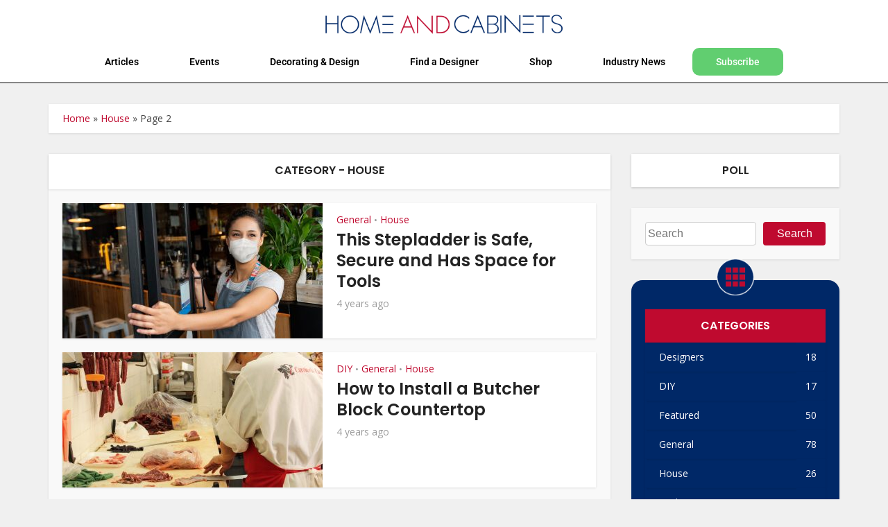

--- FILE ---
content_type: text/html; charset=UTF-8
request_url: https://homeandcabinets.com/category/house/page/2/
body_size: 25834
content:
<!DOCTYPE html>
<html lang="en-US">
<head>
	<meta charset="UTF-8" />
	<meta name="viewport" content="width=device-width, initial-scale=1" />
	<link rel="profile" href="http://gmpg.org/xfn/11" />
	<link rel="pingback" href="https://homeandcabinets.com/xmlrpc.php" />
	<meta name='robots' content='index, follow, max-image-preview:large, max-snippet:-1, max-video-preview:-1' />
	<style>img:is([sizes="auto" i], [sizes^="auto," i]) { contain-intrinsic-size: 3000px 1500px }</style>
	
	<!-- This site is optimized with the Yoast SEO plugin v26.8 - https://yoast.com/product/yoast-seo-wordpress/ -->
	<title>House Archives - Page 2 of 2 - Home &amp; Cabinets</title>
	<link rel="canonical" href="https://homeandcabinets.com/category/house/page/2/" />
	<link rel="prev" href="https://homeandcabinets.com/category/house/" />
	<meta property="og:locale" content="en_US" />
	<meta property="og:type" content="article" />
	<meta property="og:title" content="House Archives - Page 2 of 2 - Home &amp; Cabinets" />
	<meta property="og:url" content="https://homeandcabinets.com/category/house/" />
	<meta property="og:site_name" content="Home &amp; Cabinets" />
	<meta name="twitter:card" content="summary_large_image" />
	<script type="application/ld+json" class="yoast-schema-graph">{"@context":"https://schema.org","@graph":[{"@type":"CollectionPage","@id":"https://homeandcabinets.com/category/house/","url":"https://homeandcabinets.com/category/house/page/2/","name":"House Archives - Page 2 of 2 - Home &amp; Cabinets","isPartOf":{"@id":"https://homeandcabinets.com/#website"},"primaryImageOfPage":{"@id":"https://homeandcabinets.com/category/house/page/2/#primaryimage"},"image":{"@id":"https://homeandcabinets.com/category/house/page/2/#primaryimage"},"thumbnailUrl":"https://homeandcabinets.com/wp-content/uploads/2021/03/10-1.jpg","breadcrumb":{"@id":"https://homeandcabinets.com/category/house/page/2/#breadcrumb"},"inLanguage":"en-US"},{"@type":"ImageObject","inLanguage":"en-US","@id":"https://homeandcabinets.com/category/house/page/2/#primaryimage","url":"https://homeandcabinets.com/wp-content/uploads/2021/03/10-1.jpg","contentUrl":"https://homeandcabinets.com/wp-content/uploads/2021/03/10-1.jpg","width":1600,"height":900,"caption":"Remodeling"},{"@type":"BreadcrumbList","@id":"https://homeandcabinets.com/category/house/page/2/#breadcrumb","itemListElement":[{"@type":"ListItem","position":1,"name":"Home","item":"https://homeandcabinets.com/"},{"@type":"ListItem","position":2,"name":"House"}]},{"@type":"WebSite","@id":"https://homeandcabinets.com/#website","url":"https://homeandcabinets.com/","name":"Home &amp; Cabinets","description":"Home and cabinets news and articles. DIY tricks, information, facts and much more. Explore the world of cabinets online.","potentialAction":[{"@type":"SearchAction","target":{"@type":"EntryPoint","urlTemplate":"https://homeandcabinets.com/?s={search_term_string}"},"query-input":{"@type":"PropertyValueSpecification","valueRequired":true,"valueName":"search_term_string"}}],"inLanguage":"en-US"}]}</script>
	<!-- / Yoast SEO plugin. -->


<link rel='dns-prefetch' href='//fonts.googleapis.com' />
<link rel='dns-prefetch' href='//www.googletagmanager.com' />
<link rel="alternate" type="application/rss+xml" title="Home &amp; Cabinets &raquo; Feed" href="https://homeandcabinets.com/feed/" />
<link rel="alternate" type="application/rss+xml" title="Home &amp; Cabinets &raquo; Comments Feed" href="https://homeandcabinets.com/comments/feed/" />
<link rel="alternate" type="application/rss+xml" title="Home &amp; Cabinets &raquo; House Category Feed" href="https://homeandcabinets.com/category/house/feed/" />
<script type="text/javascript">
/* <![CDATA[ */
window._wpemojiSettings = {"baseUrl":"https:\/\/s.w.org\/images\/core\/emoji\/16.0.1\/72x72\/","ext":".png","svgUrl":"https:\/\/s.w.org\/images\/core\/emoji\/16.0.1\/svg\/","svgExt":".svg","source":{"concatemoji":"https:\/\/homeandcabinets.com\/wp-includes\/js\/wp-emoji-release.min.js?ver=6.8.3"}};
/*! This file is auto-generated */
!function(s,n){var o,i,e;function c(e){try{var t={supportTests:e,timestamp:(new Date).valueOf()};sessionStorage.setItem(o,JSON.stringify(t))}catch(e){}}function p(e,t,n){e.clearRect(0,0,e.canvas.width,e.canvas.height),e.fillText(t,0,0);var t=new Uint32Array(e.getImageData(0,0,e.canvas.width,e.canvas.height).data),a=(e.clearRect(0,0,e.canvas.width,e.canvas.height),e.fillText(n,0,0),new Uint32Array(e.getImageData(0,0,e.canvas.width,e.canvas.height).data));return t.every(function(e,t){return e===a[t]})}function u(e,t){e.clearRect(0,0,e.canvas.width,e.canvas.height),e.fillText(t,0,0);for(var n=e.getImageData(16,16,1,1),a=0;a<n.data.length;a++)if(0!==n.data[a])return!1;return!0}function f(e,t,n,a){switch(t){case"flag":return n(e,"\ud83c\udff3\ufe0f\u200d\u26a7\ufe0f","\ud83c\udff3\ufe0f\u200b\u26a7\ufe0f")?!1:!n(e,"\ud83c\udde8\ud83c\uddf6","\ud83c\udde8\u200b\ud83c\uddf6")&&!n(e,"\ud83c\udff4\udb40\udc67\udb40\udc62\udb40\udc65\udb40\udc6e\udb40\udc67\udb40\udc7f","\ud83c\udff4\u200b\udb40\udc67\u200b\udb40\udc62\u200b\udb40\udc65\u200b\udb40\udc6e\u200b\udb40\udc67\u200b\udb40\udc7f");case"emoji":return!a(e,"\ud83e\udedf")}return!1}function g(e,t,n,a){var r="undefined"!=typeof WorkerGlobalScope&&self instanceof WorkerGlobalScope?new OffscreenCanvas(300,150):s.createElement("canvas"),o=r.getContext("2d",{willReadFrequently:!0}),i=(o.textBaseline="top",o.font="600 32px Arial",{});return e.forEach(function(e){i[e]=t(o,e,n,a)}),i}function t(e){var t=s.createElement("script");t.src=e,t.defer=!0,s.head.appendChild(t)}"undefined"!=typeof Promise&&(o="wpEmojiSettingsSupports",i=["flag","emoji"],n.supports={everything:!0,everythingExceptFlag:!0},e=new Promise(function(e){s.addEventListener("DOMContentLoaded",e,{once:!0})}),new Promise(function(t){var n=function(){try{var e=JSON.parse(sessionStorage.getItem(o));if("object"==typeof e&&"number"==typeof e.timestamp&&(new Date).valueOf()<e.timestamp+604800&&"object"==typeof e.supportTests)return e.supportTests}catch(e){}return null}();if(!n){if("undefined"!=typeof Worker&&"undefined"!=typeof OffscreenCanvas&&"undefined"!=typeof URL&&URL.createObjectURL&&"undefined"!=typeof Blob)try{var e="postMessage("+g.toString()+"("+[JSON.stringify(i),f.toString(),p.toString(),u.toString()].join(",")+"));",a=new Blob([e],{type:"text/javascript"}),r=new Worker(URL.createObjectURL(a),{name:"wpTestEmojiSupports"});return void(r.onmessage=function(e){c(n=e.data),r.terminate(),t(n)})}catch(e){}c(n=g(i,f,p,u))}t(n)}).then(function(e){for(var t in e)n.supports[t]=e[t],n.supports.everything=n.supports.everything&&n.supports[t],"flag"!==t&&(n.supports.everythingExceptFlag=n.supports.everythingExceptFlag&&n.supports[t]);n.supports.everythingExceptFlag=n.supports.everythingExceptFlag&&!n.supports.flag,n.DOMReady=!1,n.readyCallback=function(){n.DOMReady=!0}}).then(function(){return e}).then(function(){var e;n.supports.everything||(n.readyCallback(),(e=n.source||{}).concatemoji?t(e.concatemoji):e.wpemoji&&e.twemoji&&(t(e.twemoji),t(e.wpemoji)))}))}((window,document),window._wpemojiSettings);
/* ]]> */
</script>
<link rel='stylesheet' id='wp-event-manager-frontend-css' href='https://homeandcabinets.com/wp-content/plugins/wp-event-manager/assets/css/frontend.min.css?ver=6.8.3' type='text/css' media='all' />
<link rel='stylesheet' id='wp-event-manager-jquery-ui-daterangepicker-css' href='https://homeandcabinets.com/wp-content/plugins/wp-event-manager/assets/js/jquery-ui-daterangepicker/jquery.comiseo.daterangepicker.css?ver=6.8.3' type='text/css' media='all' />
<link rel='stylesheet' id='wp-event-manager-jquery-ui-daterangepicker-style-css' href='https://homeandcabinets.com/wp-content/plugins/wp-event-manager/assets/js/jquery-ui-daterangepicker/styles.css?ver=6.8.3' type='text/css' media='all' />
<link rel='stylesheet' id='wp-event-manager-jquery-ui-css-css' href='https://homeandcabinets.com/wp-content/plugins/wp-event-manager/assets/js/jquery-ui/jquery-ui.css?ver=6.8.3' type='text/css' media='all' />
<link rel='stylesheet' id='wp-event-manager-grid-style-css' href='https://homeandcabinets.com/wp-content/plugins/wp-event-manager/assets/css/wpem-grid.min.css?ver=6.8.3' type='text/css' media='all' />
<link rel='stylesheet' id='wp-event-manager-font-style-css' href='https://homeandcabinets.com/wp-content/plugins/wp-event-manager/assets/fonts/style.css?ver=6.8.3' type='text/css' media='all' />
<link rel='stylesheet' id='hfe-widgets-style-css' href='https://homeandcabinets.com/wp-content/plugins/header-footer-elementor/inc/widgets-css/frontend.css?ver=2.8.2' type='text/css' media='all' />
<style id='wp-emoji-styles-inline-css' type='text/css'>

	img.wp-smiley, img.emoji {
		display: inline !important;
		border: none !important;
		box-shadow: none !important;
		height: 1em !important;
		width: 1em !important;
		margin: 0 0.07em !important;
		vertical-align: -0.1em !important;
		background: none !important;
		padding: 0 !important;
	}
</style>
<link rel='stylesheet' id='wp-block-library-css' href='https://homeandcabinets.com/wp-includes/css/dist/block-library/style.min.css?ver=6.8.3' type='text/css' media='all' />
<style id='classic-theme-styles-inline-css' type='text/css'>
/*! This file is auto-generated */
.wp-block-button__link{color:#fff;background-color:#32373c;border-radius:9999px;box-shadow:none;text-decoration:none;padding:calc(.667em + 2px) calc(1.333em + 2px);font-size:1.125em}.wp-block-file__button{background:#32373c;color:#fff;text-decoration:none}
</style>
<style id='global-styles-inline-css' type='text/css'>
:root{--wp--preset--aspect-ratio--square: 1;--wp--preset--aspect-ratio--4-3: 4/3;--wp--preset--aspect-ratio--3-4: 3/4;--wp--preset--aspect-ratio--3-2: 3/2;--wp--preset--aspect-ratio--2-3: 2/3;--wp--preset--aspect-ratio--16-9: 16/9;--wp--preset--aspect-ratio--9-16: 9/16;--wp--preset--color--black: #000000;--wp--preset--color--cyan-bluish-gray: #abb8c3;--wp--preset--color--white: #ffffff;--wp--preset--color--pale-pink: #f78da7;--wp--preset--color--vivid-red: #cf2e2e;--wp--preset--color--luminous-vivid-orange: #ff6900;--wp--preset--color--luminous-vivid-amber: #fcb900;--wp--preset--color--light-green-cyan: #7bdcb5;--wp--preset--color--vivid-green-cyan: #00d084;--wp--preset--color--pale-cyan-blue: #8ed1fc;--wp--preset--color--vivid-cyan-blue: #0693e3;--wp--preset--color--vivid-purple: #9b51e0;--wp--preset--color--vce-acc: #bf0a2f;--wp--preset--color--vce-meta: #9b9b9b;--wp--preset--color--vce-txt: #444444;--wp--preset--color--vce-bg: #ffffff;--wp--preset--color--vce-cat-0: ;--wp--preset--gradient--vivid-cyan-blue-to-vivid-purple: linear-gradient(135deg,rgba(6,147,227,1) 0%,rgb(155,81,224) 100%);--wp--preset--gradient--light-green-cyan-to-vivid-green-cyan: linear-gradient(135deg,rgb(122,220,180) 0%,rgb(0,208,130) 100%);--wp--preset--gradient--luminous-vivid-amber-to-luminous-vivid-orange: linear-gradient(135deg,rgba(252,185,0,1) 0%,rgba(255,105,0,1) 100%);--wp--preset--gradient--luminous-vivid-orange-to-vivid-red: linear-gradient(135deg,rgba(255,105,0,1) 0%,rgb(207,46,46) 100%);--wp--preset--gradient--very-light-gray-to-cyan-bluish-gray: linear-gradient(135deg,rgb(238,238,238) 0%,rgb(169,184,195) 100%);--wp--preset--gradient--cool-to-warm-spectrum: linear-gradient(135deg,rgb(74,234,220) 0%,rgb(151,120,209) 20%,rgb(207,42,186) 40%,rgb(238,44,130) 60%,rgb(251,105,98) 80%,rgb(254,248,76) 100%);--wp--preset--gradient--blush-light-purple: linear-gradient(135deg,rgb(255,206,236) 0%,rgb(152,150,240) 100%);--wp--preset--gradient--blush-bordeaux: linear-gradient(135deg,rgb(254,205,165) 0%,rgb(254,45,45) 50%,rgb(107,0,62) 100%);--wp--preset--gradient--luminous-dusk: linear-gradient(135deg,rgb(255,203,112) 0%,rgb(199,81,192) 50%,rgb(65,88,208) 100%);--wp--preset--gradient--pale-ocean: linear-gradient(135deg,rgb(255,245,203) 0%,rgb(182,227,212) 50%,rgb(51,167,181) 100%);--wp--preset--gradient--electric-grass: linear-gradient(135deg,rgb(202,248,128) 0%,rgb(113,206,126) 100%);--wp--preset--gradient--midnight: linear-gradient(135deg,rgb(2,3,129) 0%,rgb(40,116,252) 100%);--wp--preset--font-size--small: 13px;--wp--preset--font-size--medium: 20px;--wp--preset--font-size--large: 21px;--wp--preset--font-size--x-large: 42px;--wp--preset--font-size--normal: 16px;--wp--preset--font-size--huge: 28px;--wp--preset--spacing--20: 0.44rem;--wp--preset--spacing--30: 0.67rem;--wp--preset--spacing--40: 1rem;--wp--preset--spacing--50: 1.5rem;--wp--preset--spacing--60: 2.25rem;--wp--preset--spacing--70: 3.38rem;--wp--preset--spacing--80: 5.06rem;--wp--preset--shadow--natural: 6px 6px 9px rgba(0, 0, 0, 0.2);--wp--preset--shadow--deep: 12px 12px 50px rgba(0, 0, 0, 0.4);--wp--preset--shadow--sharp: 6px 6px 0px rgba(0, 0, 0, 0.2);--wp--preset--shadow--outlined: 6px 6px 0px -3px rgba(255, 255, 255, 1), 6px 6px rgba(0, 0, 0, 1);--wp--preset--shadow--crisp: 6px 6px 0px rgba(0, 0, 0, 1);}:where(.is-layout-flex){gap: 0.5em;}:where(.is-layout-grid){gap: 0.5em;}body .is-layout-flex{display: flex;}.is-layout-flex{flex-wrap: wrap;align-items: center;}.is-layout-flex > :is(*, div){margin: 0;}body .is-layout-grid{display: grid;}.is-layout-grid > :is(*, div){margin: 0;}:where(.wp-block-columns.is-layout-flex){gap: 2em;}:where(.wp-block-columns.is-layout-grid){gap: 2em;}:where(.wp-block-post-template.is-layout-flex){gap: 1.25em;}:where(.wp-block-post-template.is-layout-grid){gap: 1.25em;}.has-black-color{color: var(--wp--preset--color--black) !important;}.has-cyan-bluish-gray-color{color: var(--wp--preset--color--cyan-bluish-gray) !important;}.has-white-color{color: var(--wp--preset--color--white) !important;}.has-pale-pink-color{color: var(--wp--preset--color--pale-pink) !important;}.has-vivid-red-color{color: var(--wp--preset--color--vivid-red) !important;}.has-luminous-vivid-orange-color{color: var(--wp--preset--color--luminous-vivid-orange) !important;}.has-luminous-vivid-amber-color{color: var(--wp--preset--color--luminous-vivid-amber) !important;}.has-light-green-cyan-color{color: var(--wp--preset--color--light-green-cyan) !important;}.has-vivid-green-cyan-color{color: var(--wp--preset--color--vivid-green-cyan) !important;}.has-pale-cyan-blue-color{color: var(--wp--preset--color--pale-cyan-blue) !important;}.has-vivid-cyan-blue-color{color: var(--wp--preset--color--vivid-cyan-blue) !important;}.has-vivid-purple-color{color: var(--wp--preset--color--vivid-purple) !important;}.has-black-background-color{background-color: var(--wp--preset--color--black) !important;}.has-cyan-bluish-gray-background-color{background-color: var(--wp--preset--color--cyan-bluish-gray) !important;}.has-white-background-color{background-color: var(--wp--preset--color--white) !important;}.has-pale-pink-background-color{background-color: var(--wp--preset--color--pale-pink) !important;}.has-vivid-red-background-color{background-color: var(--wp--preset--color--vivid-red) !important;}.has-luminous-vivid-orange-background-color{background-color: var(--wp--preset--color--luminous-vivid-orange) !important;}.has-luminous-vivid-amber-background-color{background-color: var(--wp--preset--color--luminous-vivid-amber) !important;}.has-light-green-cyan-background-color{background-color: var(--wp--preset--color--light-green-cyan) !important;}.has-vivid-green-cyan-background-color{background-color: var(--wp--preset--color--vivid-green-cyan) !important;}.has-pale-cyan-blue-background-color{background-color: var(--wp--preset--color--pale-cyan-blue) !important;}.has-vivid-cyan-blue-background-color{background-color: var(--wp--preset--color--vivid-cyan-blue) !important;}.has-vivid-purple-background-color{background-color: var(--wp--preset--color--vivid-purple) !important;}.has-black-border-color{border-color: var(--wp--preset--color--black) !important;}.has-cyan-bluish-gray-border-color{border-color: var(--wp--preset--color--cyan-bluish-gray) !important;}.has-white-border-color{border-color: var(--wp--preset--color--white) !important;}.has-pale-pink-border-color{border-color: var(--wp--preset--color--pale-pink) !important;}.has-vivid-red-border-color{border-color: var(--wp--preset--color--vivid-red) !important;}.has-luminous-vivid-orange-border-color{border-color: var(--wp--preset--color--luminous-vivid-orange) !important;}.has-luminous-vivid-amber-border-color{border-color: var(--wp--preset--color--luminous-vivid-amber) !important;}.has-light-green-cyan-border-color{border-color: var(--wp--preset--color--light-green-cyan) !important;}.has-vivid-green-cyan-border-color{border-color: var(--wp--preset--color--vivid-green-cyan) !important;}.has-pale-cyan-blue-border-color{border-color: var(--wp--preset--color--pale-cyan-blue) !important;}.has-vivid-cyan-blue-border-color{border-color: var(--wp--preset--color--vivid-cyan-blue) !important;}.has-vivid-purple-border-color{border-color: var(--wp--preset--color--vivid-purple) !important;}.has-vivid-cyan-blue-to-vivid-purple-gradient-background{background: var(--wp--preset--gradient--vivid-cyan-blue-to-vivid-purple) !important;}.has-light-green-cyan-to-vivid-green-cyan-gradient-background{background: var(--wp--preset--gradient--light-green-cyan-to-vivid-green-cyan) !important;}.has-luminous-vivid-amber-to-luminous-vivid-orange-gradient-background{background: var(--wp--preset--gradient--luminous-vivid-amber-to-luminous-vivid-orange) !important;}.has-luminous-vivid-orange-to-vivid-red-gradient-background{background: var(--wp--preset--gradient--luminous-vivid-orange-to-vivid-red) !important;}.has-very-light-gray-to-cyan-bluish-gray-gradient-background{background: var(--wp--preset--gradient--very-light-gray-to-cyan-bluish-gray) !important;}.has-cool-to-warm-spectrum-gradient-background{background: var(--wp--preset--gradient--cool-to-warm-spectrum) !important;}.has-blush-light-purple-gradient-background{background: var(--wp--preset--gradient--blush-light-purple) !important;}.has-blush-bordeaux-gradient-background{background: var(--wp--preset--gradient--blush-bordeaux) !important;}.has-luminous-dusk-gradient-background{background: var(--wp--preset--gradient--luminous-dusk) !important;}.has-pale-ocean-gradient-background{background: var(--wp--preset--gradient--pale-ocean) !important;}.has-electric-grass-gradient-background{background: var(--wp--preset--gradient--electric-grass) !important;}.has-midnight-gradient-background{background: var(--wp--preset--gradient--midnight) !important;}.has-small-font-size{font-size: var(--wp--preset--font-size--small) !important;}.has-medium-font-size{font-size: var(--wp--preset--font-size--medium) !important;}.has-large-font-size{font-size: var(--wp--preset--font-size--large) !important;}.has-x-large-font-size{font-size: var(--wp--preset--font-size--x-large) !important;}
:where(.wp-block-post-template.is-layout-flex){gap: 1.25em;}:where(.wp-block-post-template.is-layout-grid){gap: 1.25em;}
:where(.wp-block-columns.is-layout-flex){gap: 2em;}:where(.wp-block-columns.is-layout-grid){gap: 2em;}
:root :where(.wp-block-pullquote){font-size: 1.5em;line-height: 1.6;}
</style>
<link rel='stylesheet' id='contact-form-7-css' href='https://homeandcabinets.com/wp-content/plugins/contact-form-7/includes/css/styles.css?ver=6.1.4' type='text/css' media='all' />
<link rel='stylesheet' id='mks_shortcodes_simple_line_icons-css' href='https://homeandcabinets.com/wp-content/plugins/meks-flexible-shortcodes/css/simple-line/simple-line-icons.css?ver=1.3.8' type='text/css' media='screen' />
<link rel='stylesheet' id='mks_shortcodes_css-css' href='https://homeandcabinets.com/wp-content/plugins/meks-flexible-shortcodes/css/style.css?ver=1.3.8' type='text/css' media='screen' />
<link rel='stylesheet' id='shop-page-wp-grid-css' href='https://homeandcabinets.com/wp-content/plugins/shop-page-wp/includes/../assets/css/shop-page-wp-grid.css?ver=1.3.2' type='text/css' media='all' />
<link rel='stylesheet' id='shop-page-wp-base-styles-css' href='https://homeandcabinets.com/wp-content/plugins/shop-page-wp/includes/../assets/css/shop-page-wp-base-styles.css?ver=1.3.2' type='text/css' media='all' />
<link rel='stylesheet' id='wp-event-manager-jquery-timepicker-css-css' href='https://homeandcabinets.com/wp-content/plugins/wp-event-manager/assets/js/jquery-timepicker/jquery.timepicker.min.css?ver=6.8.3' type='text/css' media='all' />
<link rel='stylesheet' id='wp-polls-css' href='https://homeandcabinets.com/wp-content/plugins/wp-polls/polls-css.css?ver=2.77.3' type='text/css' media='all' />
<style id='wp-polls-inline-css' type='text/css'>
.wp-polls .pollbar {
	margin: 1px;
	font-size: 6px;
	line-height: 8px;
	height: 8px;
	background-image: url('https://homeandcabinets.com/wp-content/plugins/wp-polls/images/default/pollbg.gif');
	border: 1px solid #c8c8c8;
}

</style>
<link rel='stylesheet' id='wp-components-css' href='https://homeandcabinets.com/wp-includes/css/dist/components/style.min.css?ver=6.8.3' type='text/css' media='all' />
<link rel='stylesheet' id='godaddy-styles-css' href='https://homeandcabinets.com/wp-content/mu-plugins/vendor/wpex/godaddy-launch/includes/Dependencies/GoDaddy/Styles/build/latest.css?ver=2.0.2' type='text/css' media='all' />
<link rel='stylesheet' id='hfe-style-css' href='https://homeandcabinets.com/wp-content/plugins/header-footer-elementor/assets/css/header-footer-elementor.css?ver=2.8.2' type='text/css' media='all' />
<link rel='stylesheet' id='elementor-icons-css' href='https://homeandcabinets.com/wp-content/plugins/elementor/assets/lib/eicons/css/elementor-icons.min.css?ver=5.46.0' type='text/css' media='all' />
<link rel='stylesheet' id='elementor-frontend-css' href='https://homeandcabinets.com/wp-content/plugins/elementor/assets/css/frontend.min.css?ver=3.34.2' type='text/css' media='all' />
<link rel='stylesheet' id='elementor-post-12-css' href='https://homeandcabinets.com/wp-content/uploads/elementor/css/post-12.css?ver=1769132326' type='text/css' media='all' />
<link rel='stylesheet' id='lae-animate-css' href='https://homeandcabinets.com/wp-content/plugins/addons-for-elementor/assets/css/lib/animate.css?ver=9.0' type='text/css' media='all' />
<link rel='stylesheet' id='lae-sliders-styles-css' href='https://homeandcabinets.com/wp-content/plugins/addons-for-elementor/assets/css/lib/sliders.min.css?ver=9.0' type='text/css' media='all' />
<link rel='stylesheet' id='lae-icomoon-styles-css' href='https://homeandcabinets.com/wp-content/plugins/addons-for-elementor/assets/css/icomoon.css?ver=9.0' type='text/css' media='all' />
<link rel='stylesheet' id='lae-frontend-styles-css' href='https://homeandcabinets.com/wp-content/plugins/addons-for-elementor/assets/css/lae-frontend.css?ver=9.0' type='text/css' media='all' />
<link rel='stylesheet' id='lae-grid-styles-css' href='https://homeandcabinets.com/wp-content/plugins/addons-for-elementor/assets/css/lae-grid.css?ver=9.0' type='text/css' media='all' />
<link rel='stylesheet' id='lae-widgets-styles-css' href='https://homeandcabinets.com/wp-content/plugins/addons-for-elementor/assets/css/widgets/lae-widgets.min.css?ver=9.0' type='text/css' media='all' />
<link rel='stylesheet' id='elementor-post-1995-css' href='https://homeandcabinets.com/wp-content/uploads/elementor/css/post-1995.css?ver=1769132326' type='text/css' media='all' />
<link rel='stylesheet' id='elementor-post-2691-css' href='https://homeandcabinets.com/wp-content/uploads/elementor/css/post-2691.css?ver=1769132326' type='text/css' media='all' />
<link rel='stylesheet' id='vce-fonts-css' href='https://fonts.googleapis.com/css?family=Open+Sans%3A400%7CPoppins%3A400%2C600%2C500&#038;subset=latin%2Clatin-ext&#038;ver=2.9.8' type='text/css' media='all' />
<link rel='stylesheet' id='vce-style-css' href='https://homeandcabinets.com/wp-content/themes/voice/assets/css/min.css?ver=2.9.8' type='text/css' media='all' />
<style id='vce-style-inline-css' type='text/css'>
body, button, input, select, textarea {font-size: 1.6rem;}.vce-single .entry-headline p{font-size: 1.8rem;}.main-navigation a{font-size: 1.4rem;}.sidebar .widget-title{font-size: 1.6rem;}.sidebar .widget, .vce-lay-c .entry-content, .vce-lay-h .entry-content {font-size: 1.4rem;}.vce-featured-link-article{font-size: 5.0rem;}.vce-featured-grid-big.vce-featured-grid .vce-featured-link-article{font-size: 3.0rem;}.vce-featured-grid .vce-featured-link-article{font-size: 2.0rem;}h1 { font-size: 3.6rem; }h2 { font-size: 4.0rem; }h3 { font-size: 3.5rem; }h4 { font-size: 2.5rem; }h5 { font-size: 2.0rem; }h6 { font-size: 1.8rem; }.comment-reply-title, .main-box-title{font-size: 1.6rem;}h1.entry-title{font-size: 3.6rem;}.vce-lay-a .entry-title a{font-size: 3.0rem;}.vce-lay-b .entry-title{font-size: 2.4rem;}.vce-lay-c .entry-title, .vce-sid-none .vce-lay-c .entry-title{font-size: 2.0rem;}.vce-lay-d .entry-title{font-size: 1.4rem;}.vce-lay-e .entry-title{font-size: 1.3rem;}.vce-lay-f .entry-title{font-size: 1.4rem;}.vce-lay-g .entry-title a, .vce-lay-g .entry-title a:hover{font-size: 2.6rem;}.vce-lay-h .entry-title{font-size: 2.2rem;}.entry-meta div,.entry-meta div a,.vce-lay-g .meta-item,.vce-lay-c .meta-item{font-size: 1.4rem;}.vce-lay-d .meta-category a,.vce-lay-d .entry-meta div,.vce-lay-d .entry-meta div a,.vce-lay-e .entry-meta div,.vce-lay-e .entry-meta div a,.vce-lay-e .fn,.vce-lay-e .meta-item{font-size: 1.3rem;}body {background-color:#f0f0f0;}body,.mks_author_widget h3,.site-description,.meta-category a,textarea {font-family: 'Open Sans';font-weight: 400;}h1,h2,h3,h4,h5,h6,blockquote,.vce-post-link,.site-title,.site-title a,.main-box-title,.comment-reply-title,.entry-title a,.vce-single .entry-headline p,.vce-prev-next-link,.author-title,.mks_pullquote,.widget_rss ul li .rsswidget,#bbpress-forums .bbp-forum-title,#bbpress-forums .bbp-topic-permalink {font-family: 'Poppins';font-weight: 600;}.main-navigation a,.sidr a{font-family: 'Poppins';font-weight: 500;}.vce-single .entry-content,.vce-single .entry-headline,.vce-single .entry-footer,.vce-share-bar {width: 600px;}.vce-lay-a .lay-a-content{width: 600px;max-width: 600px;}.vce-page .entry-content,.vce-page .entry-title-page {width: 600px;}.vce-sid-none .vce-single .entry-content,.vce-sid-none .vce-single .entry-headline,.vce-sid-none .vce-single .entry-footer {width: 600px;}.vce-sid-none .vce-page .entry-content,.vce-sid-none .vce-page .entry-title-page,.error404 .entry-content {width: 600px;max-width: 600px;}body, button, input, select, textarea{color: #444444;}h1,h2,h3,h4,h5,h6,.entry-title a,.prev-next-nav a,#bbpress-forums .bbp-forum-title, #bbpress-forums .bbp-topic-permalink,.woocommerce ul.products li.product .price .amount{color: #232323;}a,.entry-title a:hover,.vce-prev-next-link:hover,.vce-author-links a:hover,.required,.error404 h4,.prev-next-nav a:hover,#bbpress-forums .bbp-forum-title:hover, #bbpress-forums .bbp-topic-permalink:hover,.woocommerce ul.products li.product h3:hover,.woocommerce ul.products li.product h3:hover mark,.main-box-title a:hover{color: #bf0a2f;}.vce-square,.vce-main-content .mejs-controls .mejs-time-rail .mejs-time-current,button,input[type="button"],input[type="reset"],input[type="submit"],.vce-button,.pagination-wapper a,#vce-pagination .next.page-numbers,#vce-pagination .prev.page-numbers,#vce-pagination .page-numbers,#vce-pagination .page-numbers.current,.vce-link-pages a,#vce-pagination a,.vce-load-more a,.vce-slider-pagination .owl-nav > div,.vce-mega-menu-posts-wrap .owl-nav > div,.comment-reply-link:hover,.vce-featured-section a,.vce-lay-g .vce-featured-info .meta-category a,.vce-404-menu a,.vce-post.sticky .meta-image:before,#vce-pagination .page-numbers:hover,#bbpress-forums .bbp-pagination .current,#bbpress-forums .bbp-pagination a:hover,.woocommerce #respond input#submit,.woocommerce a.button,.woocommerce button.button,.woocommerce input.button,.woocommerce ul.products li.product .added_to_cart,.woocommerce #respond input#submit:hover,.woocommerce a.button:hover,.woocommerce button.button:hover,.woocommerce input.button:hover,.woocommerce ul.products li.product .added_to_cart:hover,.woocommerce #respond input#submit.alt,.woocommerce a.button.alt,.woocommerce button.button.alt,.woocommerce input.button.alt,.woocommerce #respond input#submit.alt:hover, .woocommerce a.button.alt:hover, .woocommerce button.button.alt:hover, .woocommerce input.button.alt:hover,.woocommerce span.onsale,.woocommerce .widget_price_filter .ui-slider .ui-slider-range,.woocommerce .widget_price_filter .ui-slider .ui-slider-handle,.comments-holder .navigation .page-numbers.current,.vce-lay-a .vce-read-more:hover,.vce-lay-c .vce-read-more:hover,body div.wpforms-container-full .wpforms-form input[type=submit], body div.wpforms-container-full .wpforms-form button[type=submit], body div.wpforms-container-full .wpforms-form .wpforms-page-button,body div.wpforms-container-full .wpforms-form input[type=submit]:hover, body div.wpforms-container-full .wpforms-form button[type=submit]:hover, body div.wpforms-container-full .wpforms-form .wpforms-page-button:hover {background-color: #bf0a2f;}#vce-pagination .page-numbers,.comments-holder .navigation .page-numbers{background: transparent;color: #bf0a2f;border: 1px solid #bf0a2f;}.comments-holder .navigation .page-numbers:hover{background: #bf0a2f;border: 1px solid #bf0a2f;}.bbp-pagination-links a{background: transparent;color: #bf0a2f;border: 1px solid #bf0a2f !important;}#vce-pagination .page-numbers.current,.bbp-pagination-links span.current,.comments-holder .navigation .page-numbers.current{border: 1px solid #bf0a2f;}.widget_categories .cat-item:before,.widget_categories .cat-item .count{background: #bf0a2f;}.comment-reply-link,.vce-lay-a .vce-read-more,.vce-lay-c .vce-read-more{border: 1px solid #bf0a2f;}.entry-meta div,.entry-meta-count,.entry-meta div a,.comment-metadata a,.meta-category span,.meta-author-wrapped,.wp-caption .wp-caption-text,.widget_rss .rss-date,.sidebar cite,.site-footer cite,.sidebar .vce-post-list .entry-meta div,.sidebar .vce-post-list .entry-meta div a,.sidebar .vce-post-list .fn,.sidebar .vce-post-list .fn a,.site-footer .vce-post-list .entry-meta div,.site-footer .vce-post-list .entry-meta div a,.site-footer .vce-post-list .fn,.site-footer .vce-post-list .fn a,#bbpress-forums .bbp-topic-started-by,#bbpress-forums .bbp-topic-started-in,#bbpress-forums .bbp-forum-info .bbp-forum-content,#bbpress-forums p.bbp-topic-meta,span.bbp-admin-links a,.bbp-reply-post-date,#bbpress-forums li.bbp-header,#bbpress-forums li.bbp-footer,.woocommerce .woocommerce-result-count,.woocommerce .product_meta{color: #9b9b9b;}.main-box-title, .comment-reply-title, .main-box-head{background: #ffffff;color: #232323;}.main-box-title a{color: #232323;}.sidebar .widget .widget-title a{color: #232323;}.main-box,.comment-respond,.prev-next-nav{background: #f9f9f9;}.vce-post,ul.comment-list > li.comment,.main-box-single,.ie8 .vce-single,#disqus_thread,.vce-author-card,.vce-author-card .vce-content-outside,.mks-bredcrumbs-container,ul.comment-list > li.pingback{background: #ffffff;}.mks_tabs.horizontal .mks_tab_nav_item.active{border-bottom: 1px solid #ffffff;}.mks_tabs.horizontal .mks_tab_item,.mks_tabs.vertical .mks_tab_nav_item.active,.mks_tabs.horizontal .mks_tab_nav_item.active{background: #ffffff;}.mks_tabs.vertical .mks_tab_nav_item.active{border-right: 1px solid #ffffff;}#vce-pagination,.vce-slider-pagination .owl-controls,.vce-content-outside,.comments-holder .navigation{background: #f3f3f3;}.sidebar .widget-title{background: #ffffff;color: #232323;}.sidebar .widget{background: #f9f9f9;}.sidebar .widget,.sidebar .widget li a,.sidebar .mks_author_widget h3 a,.sidebar .mks_author_widget h3,.sidebar .vce-search-form .vce-search-input,.sidebar .vce-search-form .vce-search-input:focus{color: #444444;}.sidebar .widget li a:hover,.sidebar .widget a,.widget_nav_menu li.menu-item-has-children:hover:after,.widget_pages li.page_item_has_children:hover:after{color: #bf0a2f;}.sidebar .tagcloud a {border: 1px solid #bf0a2f;}.sidebar .mks_author_link,.sidebar .tagcloud a:hover,.sidebar .mks_themeforest_widget .more,.sidebar button,.sidebar input[type="button"],.sidebar input[type="reset"],.sidebar input[type="submit"],.sidebar .vce-button,.sidebar .bbp_widget_login .button{background-color: #bf0a2f;}.sidebar .mks_author_widget .mks_autor_link_wrap,.sidebar .mks_themeforest_widget .mks_read_more,.widget .meks-instagram-follow-link {background: #f3f3f3;}.sidebar #wp-calendar caption,.sidebar .recentcomments,.sidebar .post-date,.sidebar #wp-calendar tbody{color: rgba(68,68,68,0.7);}.site-footer{background: #373941;}.site-footer .widget-title{color: #ffffff;}.site-footer,.site-footer .widget,.site-footer .widget li a,.site-footer .mks_author_widget h3 a,.site-footer .mks_author_widget h3,.site-footer .vce-search-form .vce-search-input,.site-footer .vce-search-form .vce-search-input:focus{color: #f9f9f9;}.site-footer .widget li a:hover,.site-footer .widget a,.site-info a{color: #ffffff;}.site-footer .tagcloud a {border: 1px solid #ffffff;}.site-footer .mks_author_link,.site-footer .mks_themeforest_widget .more,.site-footer button,.site-footer input[type="button"],.site-footer input[type="reset"],.site-footer input[type="submit"],.site-footer .vce-button,.site-footer .tagcloud a:hover{background-color: #ffffff;}.site-footer #wp-calendar caption,.site-footer .recentcomments,.site-footer .post-date,.site-footer #wp-calendar tbody,.site-footer .site-info{color: rgba(249,249,249,0.7);}.top-header,.top-nav-menu li .sub-menu{background: #ffffff00;}.top-header,.top-header a{color: #0a0a0a;}.top-header .vce-search-form .vce-search-input,.top-header .vce-search-input:focus,.top-header .vce-search-submit{color: #0a0a0a;}.top-header .vce-search-form .vce-search-input::-webkit-input-placeholder { color: #0a0a0a;}.top-header .vce-search-form .vce-search-input:-moz-placeholder { color: #0a0a0a;}.top-header .vce-search-form .vce-search-input::-moz-placeholder { color: #0a0a0a;}.top-header .vce-search-form .vce-search-input:-ms-input-placeholder { color: #0a0a0a;}.header-1-wrapper{height: 78px;padding-top: 40px;}.header-2-wrapper,.header-3-wrapper{height: 78px;}.header-2-wrapper .site-branding,.header-3-wrapper .site-branding{top: 40px;left: 0px;}.site-title a, .site-title a:hover{color: #232323;}.site-description{color: #aaaaaa;}.main-header{background-color: #ffffff;}.header-bottom-wrapper{background: #fcfcfc;}.vce-header-ads{margin: 6px 0;}.header-3-wrapper .nav-menu > li > a{padding: 29px 15px;}.header-sticky,.sidr{background: rgba(252,252,252,0.95);}.ie8 .header-sticky{background: #ffffff;}.main-navigation a,.nav-menu .vce-mega-menu > .sub-menu > li > a,.sidr li a,.vce-menu-parent{color: #393030;}.nav-menu > li:hover > a,.nav-menu > .current_page_item > a,.nav-menu > .current-menu-item > a,.nav-menu > .current-menu-ancestor > a,.main-navigation a.vce-item-selected,.main-navigation ul ul li:hover > a,.nav-menu ul .current-menu-item a,.nav-menu ul .current_page_item a,.vce-menu-parent:hover,.sidr li a:hover,.sidr li.sidr-class-current_page_item > a,.main-navigation li.current-menu-item.fa:before,.vce-responsive-nav{color: #bf0a2f;}#sidr-id-vce_main_navigation_menu .soc-nav-menu li a:hover {color: #0a0a0a;}.nav-menu > li:hover > a,.nav-menu > .current_page_item > a,.nav-menu > .current-menu-item > a,.nav-menu > .current-menu-ancestor > a,.main-navigation a.vce-item-selected,.main-navigation ul ul,.header-sticky .nav-menu > .current_page_item:hover > a,.header-sticky .nav-menu > .current-menu-item:hover > a,.header-sticky .nav-menu > .current-menu-ancestor:hover > a,.header-sticky .main-navigation a.vce-item-selected:hover{background-color: #ffffff;}.search-header-wrap ul {border-top: 2px solid #bf0a2f;}.vce-cart-icon a.vce-custom-cart span,.sidr-class-vce-custom-cart .sidr-class-vce-cart-count {background: #bf0a2f;font-family: 'Open Sans';}.vce-border-top .main-box-title{border-top: 2px solid #bf0a2f;}.tagcloud a:hover,.sidebar .widget .mks_author_link,.sidebar .widget.mks_themeforest_widget .more,.site-footer .widget .mks_author_link,.site-footer .widget.mks_themeforest_widget .more,.vce-lay-g .entry-meta div,.vce-lay-g .fn,.vce-lay-g .fn a{color: #FFF;}.vce-featured-header .vce-featured-header-background{opacity: 0.5}.vce-featured-grid .vce-featured-header-background,.vce-post-big .vce-post-img:after,.vce-post-slider .vce-post-img:after{opacity: 0.5}.vce-featured-grid .owl-item:hover .vce-grid-text .vce-featured-header-background,.vce-post-big li:hover .vce-post-img:after,.vce-post-slider li:hover .vce-post-img:after {opacity: 0.8}.vce-featured-grid.vce-featured-grid-big .vce-featured-header-background,.vce-post-big .vce-post-img:after,.vce-post-slider .vce-post-img:after{opacity: 0.5}.vce-featured-grid.vce-featured-grid-big .owl-item:hover .vce-grid-text .vce-featured-header-background,.vce-post-big li:hover .vce-post-img:after,.vce-post-slider li:hover .vce-post-img:after {opacity: 0.8}#back-top {background: #323232}.sidr input[type=text]{background: rgba(57,48,48,0.1);color: rgba(57,48,48,0.5);}.is-style-solid-color{background-color: #bf0a2f;color: #ffffff;}.wp-block-image figcaption{color: #9b9b9b;}.wp-block-cover .wp-block-cover-image-text, .wp-block-cover .wp-block-cover-text, .wp-block-cover h2, .wp-block-cover-image .wp-block-cover-image-text, .wp-block-cover-image .wp-block-cover-text, .wp-block-cover-image h2,p.has-drop-cap:not(:focus)::first-letter,p.wp-block-subhead{font-family: 'Poppins';font-weight: 600;}.wp-block-cover .wp-block-cover-image-text, .wp-block-cover .wp-block-cover-text, .wp-block-cover h2, .wp-block-cover-image .wp-block-cover-image-text, .wp-block-cover-image .wp-block-cover-text, .wp-block-cover-image h2{font-size: 2.5rem;}p.wp-block-subhead{font-size: 1.8rem;}.wp-block-button__link{background: #bf0a2f}.wp-block-search .wp-block-search__button{color: #ffffff}.meta-image:hover a img,.vce-lay-h .img-wrap:hover .meta-image > img,.img-wrp:hover img,.vce-gallery-big:hover img,.vce-gallery .gallery-item:hover img,.wp-block-gallery .blocks-gallery-item:hover img,.vce_posts_widget .vce-post-big li:hover img,.vce-featured-grid .owl-item:hover img,.vce-post-img:hover img,.mega-menu-img:hover img{-webkit-transform: scale(1.1);-moz-transform: scale(1.1);-o-transform: scale(1.1);-ms-transform: scale(1.1);transform: scale(1.1);}.has-small-font-size{ font-size: 1.2rem;}.has-large-font-size{ font-size: 1.9rem;}.has-huge-font-size{ font-size: 2.3rem;}@media(min-width: 671px){.has-small-font-size{ font-size: 1.3rem;}.has-normal-font-size{ font-size: 1.6rem;}.has-large-font-size{ font-size: 2.1rem;}.has-huge-font-size{ font-size: 2.8rem;}}.has-vce-acc-background-color{ background-color: #bf0a2f;}.has-vce-acc-color{ color: #bf0a2f;}.has-vce-meta-background-color{ background-color: #9b9b9b;}.has-vce-meta-color{ color: #9b9b9b;}.has-vce-txt-background-color{ background-color: #444444;}.has-vce-txt-color{ color: #444444;}.has-vce-bg-background-color{ background-color: #ffffff;}.has-vce-bg-color{ color: #ffffff;}.has-vce-cat-0-background-color{ background-color: ;}.has-vce-cat-0-color{ color: ;}.main-box-title{text-transform: uppercase;}.sidebar .widget-title{text-transform: uppercase;}.site-footer .widget-title{text-transform: uppercase;}
</style>
<link rel='stylesheet' id='vce_child_load_scripts-css' href='https://homeandcabinets.com/wp-content/themes/voice-child/style.css?ver=2.9.8' type='text/css' media='screen' />
<link rel='stylesheet' id='meks-ads-widget-css' href='https://homeandcabinets.com/wp-content/plugins/meks-easy-ads-widget/css/style.css?ver=2.0.9' type='text/css' media='all' />
<link rel='stylesheet' id='meks_instagram-widget-styles-css' href='https://homeandcabinets.com/wp-content/plugins/meks-easy-instagram-widget/css/widget.css?ver=6.8.3' type='text/css' media='all' />
<link rel='stylesheet' id='meks-flickr-widget-css' href='https://homeandcabinets.com/wp-content/plugins/meks-simple-flickr-widget/css/style.css?ver=1.3' type='text/css' media='all' />
<link rel='stylesheet' id='meks-author-widget-css' href='https://homeandcabinets.com/wp-content/plugins/meks-smart-author-widget/css/style.css?ver=1.1.5' type='text/css' media='all' />
<link rel='stylesheet' id='meks-social-widget-css' href='https://homeandcabinets.com/wp-content/plugins/meks-smart-social-widget/css/style.css?ver=1.6.5' type='text/css' media='all' />
<link rel='stylesheet' id='meks-themeforest-widget-css' href='https://homeandcabinets.com/wp-content/plugins/meks-themeforest-smart-widget/css/style.css?ver=1.6' type='text/css' media='all' />
<link rel='stylesheet' id='meks_ess-main-css' href='https://homeandcabinets.com/wp-content/plugins/meks-easy-social-share/assets/css/main.css?ver=1.3' type='text/css' media='all' />
<link rel='stylesheet' id='wp_review-style-css' href='https://homeandcabinets.com/wp-content/plugins/wp-review/public/css/wp-review.css?ver=5.3.5' type='text/css' media='all' />
<link rel='stylesheet' id='hfe-elementor-icons-css' href='https://homeandcabinets.com/wp-content/plugins/elementor/assets/lib/eicons/css/elementor-icons.min.css?ver=5.34.0' type='text/css' media='all' />
<link rel='stylesheet' id='hfe-icons-list-css' href='https://homeandcabinets.com/wp-content/plugins/elementor/assets/css/widget-icon-list.min.css?ver=3.24.3' type='text/css' media='all' />
<link rel='stylesheet' id='hfe-social-icons-css' href='https://homeandcabinets.com/wp-content/plugins/elementor/assets/css/widget-social-icons.min.css?ver=3.24.0' type='text/css' media='all' />
<link rel='stylesheet' id='hfe-social-share-icons-brands-css' href='https://homeandcabinets.com/wp-content/plugins/elementor/assets/lib/font-awesome/css/brands.css?ver=5.15.3' type='text/css' media='all' />
<link rel='stylesheet' id='hfe-social-share-icons-fontawesome-css' href='https://homeandcabinets.com/wp-content/plugins/elementor/assets/lib/font-awesome/css/fontawesome.css?ver=5.15.3' type='text/css' media='all' />
<link rel='stylesheet' id='hfe-nav-menu-icons-css' href='https://homeandcabinets.com/wp-content/plugins/elementor/assets/lib/font-awesome/css/solid.css?ver=5.15.3' type='text/css' media='all' />
<link rel='stylesheet' id='tmm-css' href='https://homeandcabinets.com/wp-content/plugins/team-members/inc/css/tmm_style.css?ver=6.8.3' type='text/css' media='all' />
<link rel='stylesheet' id='eael-general-css' href='https://homeandcabinets.com/wp-content/plugins/essential-addons-for-elementor-lite/assets/front-end/css/view/general.min.css?ver=6.5.8' type='text/css' media='all' />
<link rel='stylesheet' id='elementor-gf-local-roboto-css' href='https://homeandcabinets.com/wp-content/uploads/elementor/google-fonts/css/roboto.css?ver=1742257766' type='text/css' media='all' />
<link rel='stylesheet' id='elementor-gf-local-robotoslab-css' href='https://homeandcabinets.com/wp-content/uploads/elementor/google-fonts/css/robotoslab.css?ver=1742257773' type='text/css' media='all' />
<link rel='stylesheet' id='elementor-icons-shared-0-css' href='https://homeandcabinets.com/wp-content/plugins/elementor/assets/lib/font-awesome/css/fontawesome.min.css?ver=5.15.3' type='text/css' media='all' />
<link rel='stylesheet' id='elementor-icons-fa-solid-css' href='https://homeandcabinets.com/wp-content/plugins/elementor/assets/lib/font-awesome/css/solid.min.css?ver=5.15.3' type='text/css' media='all' />
<link rel='stylesheet' id='elementor-icons-fa-regular-css' href='https://homeandcabinets.com/wp-content/plugins/elementor/assets/lib/font-awesome/css/regular.min.css?ver=5.15.3' type='text/css' media='all' />
<link rel='stylesheet' id='elementor-icons-fa-brands-css' href='https://homeandcabinets.com/wp-content/plugins/elementor/assets/lib/font-awesome/css/brands.min.css?ver=5.15.3' type='text/css' media='all' />
<script type="text/javascript" src="https://homeandcabinets.com/wp-includes/js/jquery/jquery.min.js?ver=3.7.1" id="jquery-core-js"></script>
<script type="text/javascript" src="https://homeandcabinets.com/wp-includes/js/jquery/jquery-migrate.min.js?ver=3.4.1" id="jquery-migrate-js"></script>
<script type="text/javascript" id="jquery-js-after">
/* <![CDATA[ */
!function($){"use strict";$(document).ready(function(){$(this).scrollTop()>100&&$(".hfe-scroll-to-top-wrap").removeClass("hfe-scroll-to-top-hide"),$(window).scroll(function(){$(this).scrollTop()<100?$(".hfe-scroll-to-top-wrap").fadeOut(300):$(".hfe-scroll-to-top-wrap").fadeIn(300)}),$(".hfe-scroll-to-top-wrap").on("click",function(){$("html, body").animate({scrollTop:0},300);return!1})})}(jQuery);
!function($){'use strict';$(document).ready(function(){var bar=$('.hfe-reading-progress-bar');if(!bar.length)return;$(window).on('scroll',function(){var s=$(window).scrollTop(),d=$(document).height()-$(window).height(),p=d? s/d*100:0;bar.css('width',p+'%')});});}(jQuery);
/* ]]> */
</script>
<link rel="https://api.w.org/" href="https://homeandcabinets.com/wp-json/" /><link rel="alternate" title="JSON" type="application/json" href="https://homeandcabinets.com/wp-json/wp/v2/categories/110" /><link rel="EditURI" type="application/rsd+xml" title="RSD" href="https://homeandcabinets.com/xmlrpc.php?rsd" />
<meta name="generator" content="WordPress 6.8.3" />
        <script>
            var errorQueue = [];
            let timeout;

            var errorMessage = '';


            function isBot() {
                const bots = ['crawler', 'spider', 'baidu', 'duckduckgo', 'bot', 'googlebot', 'bingbot', 'facebook', 'slurp', 'twitter', 'yahoo'];
                const userAgent = navigator.userAgent.toLowerCase();
                return bots.some(bot => userAgent.includes(bot));
            }

            /*
            window.onerror = function(msg, url, line) {
            // window.addEventListener('error', function(event) {
                console.error("Linha 600");

                var errorMessage = [
                    'Message: ' + msg,
                    'URL: ' + url,
                    'Line: ' + line
                ].join(' - ');
                */


            // Captura erros síncronos e alguns assíncronos
            window.addEventListener('error', function(event) {
                var msg = event.message;
                if (msg === "Script error.") {
                    console.error("Script error detected - maybe problem cross-origin");
                    return;
                }
                errorMessage = [
                    'Message: ' + msg,
                    'URL: ' + event.filename,
                    'Line: ' + event.lineno
                ].join(' - ');
                if (isBot()) {
                    return;
                }
                errorQueue.push(errorMessage);
                handleErrorQueue();
            });

            // Captura rejeições de promessas
            window.addEventListener('unhandledrejection', function(event) {
                errorMessage = 'Promise Rejection: ' + (event.reason || 'Unknown reason');
                if (isBot()) {
                    return;
                }
                errorQueue.push(errorMessage);
                handleErrorQueue();
            });

            // Função auxiliar para gerenciar a fila de erros
            function handleErrorQueue() {
                if (errorQueue.length >= 5) {
                    sendErrorsToServer();
                } else {
                    clearTimeout(timeout);
                    timeout = setTimeout(sendErrorsToServer, 5000);
                }
            }





            function sendErrorsToServer() {
                if (errorQueue.length > 0) {
                    var message;
                    if (errorQueue.length === 1) {
                        // Se houver apenas um erro, mantenha o formato atual
                        message = errorQueue[0];
                    } else {
                        // Se houver múltiplos erros, use quebras de linha para separá-los
                        message = errorQueue.join('\n\n');
                    }
                    var xhr = new XMLHttpRequest();
                    var nonce = 'a864217ef1';
                    var ajaxurl = 'https://homeandcabinets.com/wp-admin/admin-ajax.php?action=bill_minozzi_js_error_catched&_wpnonce=a864217ef1';
                    xhr.open('POST', encodeURI(ajaxurl));
                    xhr.setRequestHeader('Content-Type', 'application/x-www-form-urlencoded');
                    xhr.onload = function() {
                        if (xhr.status === 200) {
                            // console.log('Success:', xhr.responseText);
                        } else {
                            console.log('Error:', xhr.status);
                        }
                    };
                    xhr.onerror = function() {
                        console.error('Request failed');
                    };
                    xhr.send('action=bill_minozzi_js_error_catched&_wpnonce=' + nonce + '&bill_js_error_catched=' + encodeURIComponent(message));
                    errorQueue = []; // Limpa a fila de erros após o envio
                }
            }

            function sendErrorsToServer() {
                if (errorQueue.length > 0) {
                    var message = errorQueue.join(' | ');
                    //console.error(message);
                    var xhr = new XMLHttpRequest();
                    var nonce = 'a864217ef1';
                    var ajaxurl = 'https://homeandcabinets.com/wp-admin/admin-ajax.php?action=bill_minozzi_js_error_catched&_wpnonce=a864217ef1'; // No need to esc_js here
                    xhr.open('POST', encodeURI(ajaxurl));
                    xhr.setRequestHeader('Content-Type', 'application/x-www-form-urlencoded');
                    xhr.onload = function() {
                        if (xhr.status === 200) {
                            //console.log('Success:::', xhr.responseText);
                        } else {
                            console.log('Error:', xhr.status);
                        }
                    };
                    xhr.onerror = function() {
                        console.error('Request failed');
                    };
                    xhr.send('action=bill_minozzi_js_error_catched&_wpnonce=' + nonce + '&bill_js_error_catched=' + encodeURIComponent(message));
                    errorQueue = []; // Clear the error queue after sending
                }
            }

            function sendErrorsToServer() {
                if (errorQueue.length > 0) {
                    var message = errorQueue.join('\n\n'); // Usa duas quebras de linha como separador
                    var xhr = new XMLHttpRequest();
                    var nonce = 'a864217ef1';
                    var ajaxurl = 'https://homeandcabinets.com/wp-admin/admin-ajax.php?action=bill_minozzi_js_error_catched&_wpnonce=a864217ef1';
                    xhr.open('POST', encodeURI(ajaxurl));
                    xhr.setRequestHeader('Content-Type', 'application/x-www-form-urlencoded');
                    xhr.onload = function() {
                        if (xhr.status === 200) {
                            // console.log('Success:', xhr.responseText);
                        } else {
                            console.log('Error:', xhr.status);
                        }
                    };
                    xhr.onerror = function() {
                        console.error('Request failed');
                    };
                    xhr.send('action=bill_minozzi_js_error_catched&_wpnonce=' + nonce + '&bill_js_error_catched=' + encodeURIComponent(message));
                    errorQueue = []; // Limpa a fila de erros após o envio
                }
            }
            window.addEventListener('beforeunload', sendErrorsToServer);
        </script>
        <script type="text/javascript">
            ( function () {
                window.lae_fs = { can_use_premium_code: false};
            } )();
        </script>
        <meta name="generator" content="Redux 4.5.10" /><!-- start Simple Custom CSS and JS -->
<!-- Add HTML code to the header or the footer.

For example, you can use the following code for loading the jQuery library from Google CDN:
<script src="https://ajax.googleapis.com/ajax/libs/jquery/3.6.0/jquery.min.js"></script>

or the following one for loading the Bootstrap library from jsDelivr:
<link href="https://cdn.jsdelivr.net/npm/bootstrap@5.1.3/dist/css/bootstrap.min.css" rel="stylesheet" integrity="sha384-1BmE4kWBq78iYhFldvKuhfTAU6auU8tT94WrHftjDbrCEXSU1oBoqyl2QvZ6jIW3" crossorigin="anonymous">

-- End of the comment --> 

<!-- Global site tag (gtag.js) - Google Ads: 10870925888 -->
<script async src="https://www.googletagmanager.com/gtag/js?id=AW-10870925888"></script>
<script>
  window.dataLayer = window.dataLayer || [];
  function gtag(){dataLayer.push(arguments);}
  gtag('js', new Date());

  gtag('config', 'AW-10870925888');
</script>

<script async src="https://www.googletagmanager.com/gtag/js?id=UA-223420439-1"></script>

<!-- end Simple Custom CSS and JS -->
<!-- start Simple Custom CSS and JS -->
<script type="text/javascript">
  console.log("Google Analytics Installed!");
  window.dataLayer = window.dataLayer || [];
  function gtag(){dataLayer.push(arguments);}
  gtag('js', new Date());

  gtag('config', 'UA-223420439-1');</script>
<!-- end Simple Custom CSS and JS -->
<meta name="generator" content="Site Kit by Google 1.170.0" /><meta name="p:domain_verify" content="12fff9b00b1804ae2b02ec83d127d634"/>
<meta name="generator" content="Elementor 3.34.2; features: additional_custom_breakpoints; settings: css_print_method-external, google_font-enabled, font_display-auto">
<style type="text/css">.recentcomments a{display:inline !important;padding:0 !important;margin:0 !important;}</style>			<style>
				.e-con.e-parent:nth-of-type(n+4):not(.e-lazyloaded):not(.e-no-lazyload),
				.e-con.e-parent:nth-of-type(n+4):not(.e-lazyloaded):not(.e-no-lazyload) * {
					background-image: none !important;
				}
				@media screen and (max-height: 1024px) {
					.e-con.e-parent:nth-of-type(n+3):not(.e-lazyloaded):not(.e-no-lazyload),
					.e-con.e-parent:nth-of-type(n+3):not(.e-lazyloaded):not(.e-no-lazyload) * {
						background-image: none !important;
					}
				}
				@media screen and (max-height: 640px) {
					.e-con.e-parent:nth-of-type(n+2):not(.e-lazyloaded):not(.e-no-lazyload),
					.e-con.e-parent:nth-of-type(n+2):not(.e-lazyloaded):not(.e-no-lazyload) * {
						background-image: none !important;
					}
				}
			</style>
			<link rel="icon" href="https://homeandcabinets.com/wp-content/uploads/2022/02/cropped-Icon-32x32.png" sizes="32x32" />
<link rel="icon" href="https://homeandcabinets.com/wp-content/uploads/2022/02/cropped-Icon-192x192.png" sizes="192x192" />
<link rel="apple-touch-icon" href="https://homeandcabinets.com/wp-content/uploads/2022/02/cropped-Icon-180x180.png" />
<meta name="msapplication-TileImage" content="https://homeandcabinets.com/wp-content/uploads/2022/02/cropped-Icon-270x270.png" />
		<style type="text/css" id="wp-custom-css">
			.page-id-1720.vce-sid-none .vce-page .entry-content, .vce-sid-none .vce-page .entry-title-page, .error404 .entry-content {
    width: 90% !important;
    max-width: 100% !important;
}
.event_listing-template-default.single.single-event_listing .vce-single .entry-content, .vce-single .entry-headline, .vce-single .entry-footer, .vce-share-bar {
    width: 94%;
}
.page-id-1857 h1.entry-title.entry-title-page {
    display: none !important;
}
.page-id-1857 .vce-page .entry-content, .vce-page .entry-title-page {
    width: 94%;
}
.post_related .eael-grid-post-holder {
    box-shadow: 1px 1px 20px 0px #8080808a !important;
    border: none !important;
    height: 280px;
}
.list_0 span.elementor-icon-list-icon {
    position: absolute;
    top: 5px;
    left: -14px;
}

.rssapp-list {
    position: relative;
    max-width: 96% !important;
    margin: auto;
}
.wpem-event-sidebar-button.wpem-registration-event-button button {
    background: #bf0a2f !important;
    font-size: 13px !important;
}
.wpbdp-with-button-styles .wpbdp-main-links-medium .wpbdp-main-links .button {
    color: white !important;
    padding: 7px 13px !important;
    width: 49%;
}
.wpbdp-main-box .submit-btn {
    width: 22% !important;
    min-width: 287px !important;
}
.wpem-form-group .comiseo-daterangepicker-triggerbutton.ui-button {
    font-family: inherit;
	min-width: 100% !important;}

.wpem-event-listing-list-view.wpem-event-listings .wpem-event-layout-wrapper .event_listing {
    border-left: 3px solid #153a74 !important;
}


.page-id-1761.vce-sid-none .vce-page .entry-content, .vce-sid-none .vce-page .entry-title-page, .error404 .entry-content {
    width: 100%;
    max-width: 100%;
}
.page-id-1761 .rssapp-list {
    max-width: 88% !important;
}
.page-id-1761 h1.entry-title.entry-title-page {
    text-align: center !important;
}

.wpbdp-main-links.wpbdp-main-links-3-buttons a {
    color: white !important;
    padding: 4px 17px !important;
}

.listing-actions.cf a {
    color: white !important;
}
.page-id-1778.vce-sid-none .vce-page .entry-content, .vce-sid-none .vce-page .entry-title-page, .error404 .entry-content {
    width: 100%;
    max-width: 93%;
}
.page-id-1778 h1.entry-title.entry-title-page {
    text-align: center !important;
}
.wpbdp-main-links.wpbdp-main-links-2-buttons a {
    color: white !important;
    padding: 4px 34px !important;
    border-radius: 3px !important;
}

.wpbdp-listing .listing-thumbnail img {
    max-width: 100% !important;
    width: 100% !important;
   max-height: 253px !important;
    height: 100%;
}
listing .listing-thumbnail {
    float: left;
    width: 35% !important;
    height: 311px !important;
}


.wpbdp-listing .listing-thumbnail {
    float: left;
    width: 35% !important;
	margin-right: 36px !important;
}
}
.wpbdp-listing .listing-thumbnail img {
    max-width: 100%;
}
.wpbdp-submit-listing-form-actions.wpbdp-full button {
    color: white !important;
    padding: 13px 30px !important;
}




@media only screen and (min-width:768px) and (max-width:991px)
{ 

.wpbdp-listing .listing-details { margin-left: 242px !important;}
}



@media (max-width:575px){
.wpbdp-listing .listing-thumbnail {
    float: left;
    width: 100% !important;
    margin-right: 0px !important;
    margin-left: 0px !important;
}.wpbdp-main-box .submit-btn {
    width: 22% !important;
    min-width: 270px !important;
}.post_related .eael-grid-post-holder {
    height: auto;
}
}

#post-1778 .elementor-widget-button .elementor-button{
	background-color: #BF0A30;
}

#post-1778 .elementor-widget-button .elementor-button:hover{
	text-decoration:none;
	cursor: auto;
}


























.page-id-219 .vce-featured, .page-id-219 #vce-featured-grid{
	display: none !important;
}




/*  HARUN  */

/*Home*/

.vce-featured, #vce-featured-grid{
	width: 99.9%;
	margin: 0 auto;
}

/*END Home*/




/*SPACE DIVIDER*/




/* Header */

header{
	overflow: hidden !important;
}

header#masthead, section#sticky-header{
	border-bottom: 1px solid black;
	overflow:hidden;
}

.elementor-1995 .elementor-element.elementor-element-56cd512 .menu-item a.hfe-menu-item, .elementor-1995 .elementor-element.elementor-element-56cd512 .sub-menu a.hfe-sub-menu-item{
	color: black; !important;
	font-size:14px;
}

.elementor-1995 .elementor-element.elementor-element-56cd512 .menu-item a.hfe-menu-item:hover, .elementor-1995 .elementor-element.elementor-element-56cd512 .sub-menu a.hfe-sub-menu-item:hover{
	color: #BF092F !important
}

.elementor-button{
	background-color: #BF092F;
	color: white !important;
	border-radius: 10px;
}

#menu-item-2008>.elementor-button:hover{
	background-color: #00296B;
	color: white !important;
}

#black-header-strip{
		height: 20px !important
}



@media (max-width:449px){
	#black-header-strip{
		height: 40px !important
}
}

#sticky-header{
	/*position: fixed;*/
	position: fixed;
	top: 0;
	width: 100% !important;
}

#sticky-header li>a:hover{
	color: #BF092F;
}

#sticky-header .menu-item>a.hfe-menu-item{
	padding: 10px 14px !important;
	font-size: 12px;
	border-left: 1px solid gray;
}

@media (max-width: 1106px){
	#sticky-header .menu-item>a.hfe-menu-item{
	padding: 10px 12px !important;
	font-size: 11px;
	border-left: 1px solid gray;
}
}

@media (min-width:767px) and (max-width:768px) {
	.elementor-element.elementor-element-56cd512.hfe-nav-menu__align-center.hfe-submenu-icon-arrow.hfe-submenu-animation-none.hfe-link-redirect-child.hfe-nav-menu__breakpoint-tablet.elementor-widget.elementor-widget-navigation-menu, .elementor-column.elementor-col-50.elementor-top-column.elementor-element.elementor-element-11d8fe5, section.elementor-section.elementor-top-section.elementor-element.elementor-element-48a3dd6.elementor-hidden-desktop.elementor-section-boxed.elementor-section-height-default.elementor-section-height-default{
		display: none !important;
	}
	section#black-header-strip{
		display:none !important;
	}
	.elementor-column.elementor-col-100.elementor-top-column.elementor-element.elementor-element-b0fa5c7{
		width: 100%;
	}
}
 
#mobile-header{
	position: fixed;
	top: 0px;
	width: 100%;
	z-index: 999999;
}

#mobile-header-button a{
	width: 100%;
}

@media (max-width: 395px){
	#mobile-header-button a{
	font-size: 9px;
}
}

/*END Header*/




/*SPACE DIVIDER*/





/*Posts*/

h1.entry-title{
	margin-bottom: 60px;
}


@media (max-width:420px){
	h1.entry-title{
		margin-bottom: 30px;
	}
}

@media (max-width:670px){
	.meta-author-img img{
		width: 70px !important;
		height: 70px !important;
	}
}

/*END Posts*/




/*SPACE DIVIDER*/




/*Posts Padding*/

.main-box.vce-related-box>.main-box-inside>article{
	padding-left: 20px !important;
	padding-bottom: 10px !important;
}

/*END Posts Padding*/




/*SPACE DIVIDER*/




/*Sidebar Categories*/

aside>#categories-3>ul>li.cat-item-46>a>span>span{
	background-color: #BF092F;
}

aside>#categories-3>ul>li.cat-item-46{
	background-color: #BF092F;
}

/*END Sidebar Categories*/




/*SPACE DIVIDER/*




/*Designer Page*/

@media (min-width:990px){
	.wpbdp-listing .listing-details{
		margin-left:245px;
	}
}

@media (max-width:767px){
	.wpbdp-listing .listing-details{
		margin-left:235px;
	}
}

/*END Designer Page*/




/*SPACE DIVIDER*/




/*Homepage Sidebar*/

/*#sidebar{
	width: 320px;
}*/

#sidebar>#block-11{
	border-radius: 10px;
}

#sidebar>#block-14{
	background-color: transparent;
	border: 0;
	box-shadow: 0px 0px black;
}

#sidebar>#block-14 img{
	width: 60px;
}

#sidebar>#categories-9{
	padding-top: 50px;
	margin-top: -79px;
	background-color: #00296B;
	border-radius: 15px
}

#sidebar>#categories-9 .widget-title{
	background-color: #BF092F;
	margin: 0 20px;
	box-shadow: 0px 0px;
	color: white;
}


#sidebar>#categories-9 ul{
	margin-bottom: 20px;
}

#sidebar>#categories-9 ul li{
	margin: 0 20px;
	box-shadow: 0px 0px;
}

#sidebar>#categories-9 ul li.cat-item-46{
	background-color: #BF092F;
}

#sidebar>#categories-9 ul li.cat-item-46>a>span>span{
	background-color: #BF092F;
}

#sidebar>#mc4wp_form_widget-4>.widget-title{
	background-color: #BF092F;
	color: white;
}

@media (max-width:1024px){
	aside#sidebar{
		display:none;
	}
}

/*END Homepage Sidebar*/




/*SPACE DIVIDER*/




/*Community Boxes*/

.tmm_member{
	height: 400px !important;
	margin-top: 10px !important;
}

@media (max-width: 641px) and (min-width: 360px){
	.tmm_member{
		height: 600px !important;
	}
}

.tmm_member p>a>img{
	width: 150px;
	height: 150px;
	border-radius: 15px;
	border: 1px solid black;
}

.tmm_member .tmm_names{
	height: 70px;
}

.tmm_member p>a{
	display:block;
}

.tmm_member .tmm_scblock>a.tmm_sociallink>img{
	position:absolute !important;
	bottom: 20px;
	left:50%;
	transform: translatex(-50%);
	width: 24px !important;
	height: 24px !important;
	/*display:none !important;*/
	
}

.tmm_member .tmm_desc p:nth-child(4){
	text-align: center;
}

@media (max-width: 1200px) and (min-width: 1025px){
	section.elementor-section.elementor-top-section.elementor-element.elementor-element-ada8539.elementor-section-stretched.elementor-section-boxed.elementor-section-height-default.elementor-section-height-default {
    padding: 0 90px;
	}
}

/*END Community Boxes*/




/*SPACE DIVIDER*/




/*Designer Search*/

.wpbdp-main-links{
	display:none !important;
}

.wpbdp-search-filter.textarea.wpbdp-form-field.wpbdp-form-field-id-4.wpbdp-form-field-type-textarea.wpbdp-form-field-label-description.wpbdp-form-field-association-content.wpbdp-form-field-validate-required.wpbdp-form-field-in-search, .wpbdp-search-filter.url.wpbdp-form-field.wpbdp-form-field-id-5.wpbdp-form-field-type-url.wpbdp-form-field-label-website.wpbdp-form-field-association-meta.wpbdp-form-field-validate-url.wpbdp-form-field-in-search.wpbdp-clearfix, .wpbdp-search-filter.textfield.wpbdp-form-field.wpbdp-form-field-id-6.wpbdp-form-field-type-textfield.wpbdp-form-field-label-phone.wpbdp-form-field-association-meta.wpbdp-form-field-in-search,  .wpbdp-search-filter.textarea.wpbdp-form-field.wpbdp-form-field-id-9.wpbdp-form-field-type-textarea.wpbdp-form-field-label-address.wpbdp-form-field-association-meta.wpbdp-form-field-in-search, .wpbdp-search-filter.textfield.wpbdp-form-field.wpbdp-form-field-id-10.wpbdp-form-field-type-textfield.wpbdp-form-field-label-zip_code.wpbdp-form-field-association-meta.wpbdp-form-field-in-search{
	display: none !important;
}

/*END Designer Search*/




/*SPACE DIVIDER */




/*Event*/



/*END Event*/




/*SPACE DIVIDER*/




/*Shop Page*/

.vce-page .entry-content{
	width: 100% !important;
	max-width: 100% !important;
}

.vce-page .entry-content .shop-page-wp-image img{
    width: 200px !important;
    height: 200px !important;
    max-width: 200px !important;
    max-height: 200px !important;
    min-width: 200px !important;
    min-height: 200px !important;
    border: 1px solid #002868  ;
    border-radius: 15px;
}

.vce-page .entry-content .shop-page-wp-item{
    width: 250px !important;
    margin: 20px auto;
}

.shop-page-wp-title>h3{
    color: #002868 !important;
    height: 90px;
}

.shop-page-wp-description{
    color: #BF0A30 ;
    font-size: 25px !important;
}

.shop-page-wp-link{
    background-color: #BF0A30 !important;
    color: white;
    border: 2px solid #BF0A30 !important;
    border-radius: 10px;
    width: 50%;
    min-width: 100px;
    max-width: 100px !important;
    font-size: 14px;
}

/*END Shop Page*/




/*SPACE DIVIDER*/




/*Subscribe*/

form.wpcf7-form p{
	width:100% !important;
}

form.wpcf7-form p>span>input{
	width: 70% !important;
}

form.wpcf7-form p>input{
	width: 20px !important;
}

form.wpcf7-form p .wpcf7-spinner{
	display:none;
}


@media (max-width:597px){
	form.wpcf7-form p>span>input{
	width: 100% !important;
}
}


/*END Subscribe*/

/*End Harun*/






























/*Fatima*/

/*Find a Desinger and applies to other page*/

/*Buttons*/

.box-col .main-input{
   padding-bottom:30px;
}
.submit-btn input{
   height: 38px;
}
.main-box .advanced-search-link{
  font-size:13px;
	padding-top:3px;
}

.wpbdp-main-links-large{
  padding-bottom:12px;
}
.wpbdp-main-links-3-buttons{
   display:flex;
   flex-direction:row;
	 height: 42px;
}
.wpbdp-main-links-3-buttons a{
 	text-align:center;
}
#wpbdp-bar-show-directory-button,
#wpbdp-bar-manage-listing-button,
#wpbdp-bar-submit-listing-button
{
   border-radius: 5px;
	 width: 28%;
}

.wpbdp-main-box{
  padding-bottom:35px;
}

@media (max-width:740px){
.wpbdp-main-box-small{
	 padding-left: 5%;
   padding-right: 5%;
}	

.wpbdp-main-box {	
   margin-bottom:20px	
}	
	/*
body .wpbdp-main-box .submit-btn{
	min-width:100%; !important
} */

.wpbdp-main-links-3-buttons{
   flex-direction:column;
	 width:100%;
}
.wpbdp-main-links-small{
   height:100px;
}
.button wpbdp-button{
   color:white; !important
}
.wpbdp-main-links-large{
  margin-bottom:30px;
}
}

/*Padding above images*/

.excerpt-content{
	padding-top:28px;
}

/*END Find a Desinger page*/

/*Find a listing page*/
.wpbdp-main-links .button, .wpbdp-main-links-large .button{
	color:white; !important
}

.wpbdp-main-links a{
  text-align:center;
}

/*End Find a Designer page*/
#wpbdp-bar-show-directory-button,
#wpbdp-bar-view-listings-button,
#wpbdp-bar-manage-listing-button,
#wpbdp-bar-submit-listing-button
{
  width:24%;
	height:40px;
}
#wpbdp-bar-view-listings-button{
   border-radius:5px;
}
.cf{
 padding-bottom:40px;
}
#wpbdp-search-form-wrapper h3{
  padding-bottom:30px;
}
.button .wpbdp-button a{
	text-align:center;
	padding-top:5px; !important
}


/* */
#wpbdp-search-page h2{
display:none; }

/*End Fatima*/		</style>
		</head>

<body class="archive paged category category-house category-110 wp-embed-responsive paged-2 category-paged-2 wp-theme-voice wp-child-theme-voice-child ehf-header ehf-footer ehf-template-voice ehf-stylesheet-voice-child vce-sid-right voice-v_2_9_8 voice-child magazine-child elementor-default elementor-kit-12">
<div id="page" class="hfeed site">

		<header id="masthead" itemscope="itemscope" itemtype="https://schema.org/WPHeader">
			<p class="main-title bhf-hidden" itemprop="headline"><a href="https://homeandcabinets.com" title="Home &amp; Cabinets" rel="home">Home &amp; Cabinets</a></p>
					<div data-elementor-type="wp-post" data-elementor-id="1995" class="elementor elementor-1995">
						<section class="elementor-section elementor-top-section elementor-element elementor-element-2b7eadb elementor-section-stretched elementor-section-full_width elementor-hidden-tablet elementor-hidden-mobile elementor-section-height-default elementor-section-height-default" data-id="2b7eadb" data-element_type="section" data-settings="{&quot;stretch_section&quot;:&quot;section-stretched&quot;,&quot;background_background&quot;:&quot;classic&quot;}">
						<div class="elementor-container elementor-column-gap-default">
					<div class="elementor-column elementor-col-100 elementor-top-column elementor-element elementor-element-c9989e3" data-id="c9989e3" data-element_type="column">
			<div class="elementor-widget-wrap elementor-element-populated">
						<div class="elementor-element elementor-element-16d90e4 elementor-widget elementor-widget-image" data-id="16d90e4" data-element_type="widget" data-widget_type="image.default">
				<div class="elementor-widget-container">
																<a href="https://homeandcabinets.com">
							<img width="487" height="39" src="https://homeandcabinets.com/wp-content/uploads/2021/03/logo.png" class="attachment-large size-large wp-image-1454" alt="" srcset="https://homeandcabinets.com/wp-content/uploads/2021/03/logo.png 487w, https://homeandcabinets.com/wp-content/uploads/2021/03/logo-300x24.png 300w" sizes="(max-width: 487px) 100vw, 487px" />								</a>
															</div>
				</div>
				<div class="elementor-element elementor-element-56cd512 hfe-nav-menu__align-center hfe-submenu-icon-arrow hfe-submenu-animation-none hfe-link-redirect-child hfe-nav-menu__breakpoint-tablet elementor-widget elementor-widget-navigation-menu" data-id="56cd512" data-element_type="widget" data-settings="{&quot;padding_horizontal_menu_item&quot;:{&quot;unit&quot;:&quot;px&quot;,&quot;size&quot;:34,&quot;sizes&quot;:[]},&quot;padding_vertical_menu_item&quot;:{&quot;unit&quot;:&quot;px&quot;,&quot;size&quot;:13,&quot;sizes&quot;:[]},&quot;menu_space_between&quot;:{&quot;unit&quot;:&quot;px&quot;,&quot;size&quot;:5,&quot;sizes&quot;:[]},&quot;padding_horizontal_menu_item_tablet&quot;:{&quot;unit&quot;:&quot;px&quot;,&quot;size&quot;:&quot;&quot;,&quot;sizes&quot;:[]},&quot;padding_horizontal_menu_item_mobile&quot;:{&quot;unit&quot;:&quot;px&quot;,&quot;size&quot;:&quot;&quot;,&quot;sizes&quot;:[]},&quot;padding_vertical_menu_item_tablet&quot;:{&quot;unit&quot;:&quot;px&quot;,&quot;size&quot;:&quot;&quot;,&quot;sizes&quot;:[]},&quot;padding_vertical_menu_item_mobile&quot;:{&quot;unit&quot;:&quot;px&quot;,&quot;size&quot;:&quot;&quot;,&quot;sizes&quot;:[]},&quot;menu_space_between_tablet&quot;:{&quot;unit&quot;:&quot;px&quot;,&quot;size&quot;:&quot;&quot;,&quot;sizes&quot;:[]},&quot;menu_space_between_mobile&quot;:{&quot;unit&quot;:&quot;px&quot;,&quot;size&quot;:&quot;&quot;,&quot;sizes&quot;:[]},&quot;menu_row_space&quot;:{&quot;unit&quot;:&quot;px&quot;,&quot;size&quot;:&quot;&quot;,&quot;sizes&quot;:[]},&quot;menu_row_space_tablet&quot;:{&quot;unit&quot;:&quot;px&quot;,&quot;size&quot;:&quot;&quot;,&quot;sizes&quot;:[]},&quot;menu_row_space_mobile&quot;:{&quot;unit&quot;:&quot;px&quot;,&quot;size&quot;:&quot;&quot;,&quot;sizes&quot;:[]},&quot;dropdown_border_radius&quot;:{&quot;unit&quot;:&quot;px&quot;,&quot;top&quot;:&quot;&quot;,&quot;right&quot;:&quot;&quot;,&quot;bottom&quot;:&quot;&quot;,&quot;left&quot;:&quot;&quot;,&quot;isLinked&quot;:true},&quot;dropdown_border_radius_tablet&quot;:{&quot;unit&quot;:&quot;px&quot;,&quot;top&quot;:&quot;&quot;,&quot;right&quot;:&quot;&quot;,&quot;bottom&quot;:&quot;&quot;,&quot;left&quot;:&quot;&quot;,&quot;isLinked&quot;:true},&quot;dropdown_border_radius_mobile&quot;:{&quot;unit&quot;:&quot;px&quot;,&quot;top&quot;:&quot;&quot;,&quot;right&quot;:&quot;&quot;,&quot;bottom&quot;:&quot;&quot;,&quot;left&quot;:&quot;&quot;,&quot;isLinked&quot;:true},&quot;width_dropdown_item&quot;:{&quot;unit&quot;:&quot;px&quot;,&quot;size&quot;:&quot;220&quot;,&quot;sizes&quot;:[]},&quot;width_dropdown_item_tablet&quot;:{&quot;unit&quot;:&quot;px&quot;,&quot;size&quot;:&quot;&quot;,&quot;sizes&quot;:[]},&quot;width_dropdown_item_mobile&quot;:{&quot;unit&quot;:&quot;px&quot;,&quot;size&quot;:&quot;&quot;,&quot;sizes&quot;:[]},&quot;padding_horizontal_dropdown_item&quot;:{&quot;unit&quot;:&quot;px&quot;,&quot;size&quot;:&quot;&quot;,&quot;sizes&quot;:[]},&quot;padding_horizontal_dropdown_item_tablet&quot;:{&quot;unit&quot;:&quot;px&quot;,&quot;size&quot;:&quot;&quot;,&quot;sizes&quot;:[]},&quot;padding_horizontal_dropdown_item_mobile&quot;:{&quot;unit&quot;:&quot;px&quot;,&quot;size&quot;:&quot;&quot;,&quot;sizes&quot;:[]},&quot;padding_vertical_dropdown_item&quot;:{&quot;unit&quot;:&quot;px&quot;,&quot;size&quot;:15,&quot;sizes&quot;:[]},&quot;padding_vertical_dropdown_item_tablet&quot;:{&quot;unit&quot;:&quot;px&quot;,&quot;size&quot;:&quot;&quot;,&quot;sizes&quot;:[]},&quot;padding_vertical_dropdown_item_mobile&quot;:{&quot;unit&quot;:&quot;px&quot;,&quot;size&quot;:&quot;&quot;,&quot;sizes&quot;:[]},&quot;distance_from_menu&quot;:{&quot;unit&quot;:&quot;px&quot;,&quot;size&quot;:&quot;&quot;,&quot;sizes&quot;:[]},&quot;distance_from_menu_tablet&quot;:{&quot;unit&quot;:&quot;px&quot;,&quot;size&quot;:&quot;&quot;,&quot;sizes&quot;:[]},&quot;distance_from_menu_mobile&quot;:{&quot;unit&quot;:&quot;px&quot;,&quot;size&quot;:&quot;&quot;,&quot;sizes&quot;:[]},&quot;toggle_size&quot;:{&quot;unit&quot;:&quot;px&quot;,&quot;size&quot;:&quot;&quot;,&quot;sizes&quot;:[]},&quot;toggle_size_tablet&quot;:{&quot;unit&quot;:&quot;px&quot;,&quot;size&quot;:&quot;&quot;,&quot;sizes&quot;:[]},&quot;toggle_size_mobile&quot;:{&quot;unit&quot;:&quot;px&quot;,&quot;size&quot;:&quot;&quot;,&quot;sizes&quot;:[]},&quot;toggle_border_width&quot;:{&quot;unit&quot;:&quot;px&quot;,&quot;size&quot;:&quot;&quot;,&quot;sizes&quot;:[]},&quot;toggle_border_width_tablet&quot;:{&quot;unit&quot;:&quot;px&quot;,&quot;size&quot;:&quot;&quot;,&quot;sizes&quot;:[]},&quot;toggle_border_width_mobile&quot;:{&quot;unit&quot;:&quot;px&quot;,&quot;size&quot;:&quot;&quot;,&quot;sizes&quot;:[]},&quot;toggle_border_radius&quot;:{&quot;unit&quot;:&quot;px&quot;,&quot;size&quot;:&quot;&quot;,&quot;sizes&quot;:[]},&quot;toggle_border_radius_tablet&quot;:{&quot;unit&quot;:&quot;px&quot;,&quot;size&quot;:&quot;&quot;,&quot;sizes&quot;:[]},&quot;toggle_border_radius_mobile&quot;:{&quot;unit&quot;:&quot;px&quot;,&quot;size&quot;:&quot;&quot;,&quot;sizes&quot;:[]},&quot;padding&quot;:{&quot;unit&quot;:&quot;px&quot;,&quot;top&quot;:&quot;&quot;,&quot;right&quot;:&quot;&quot;,&quot;bottom&quot;:&quot;&quot;,&quot;left&quot;:&quot;&quot;,&quot;isLinked&quot;:true},&quot;padding_tablet&quot;:{&quot;unit&quot;:&quot;px&quot;,&quot;top&quot;:&quot;&quot;,&quot;right&quot;:&quot;&quot;,&quot;bottom&quot;:&quot;&quot;,&quot;left&quot;:&quot;&quot;,&quot;isLinked&quot;:true},&quot;padding_mobile&quot;:{&quot;unit&quot;:&quot;px&quot;,&quot;top&quot;:&quot;&quot;,&quot;right&quot;:&quot;&quot;,&quot;bottom&quot;:&quot;&quot;,&quot;left&quot;:&quot;&quot;,&quot;isLinked&quot;:true}}" data-widget_type="navigation-menu.default">
				<div class="elementor-widget-container">
								<div class="hfe-nav-menu hfe-layout-horizontal hfe-nav-menu-layout horizontal hfe-pointer__none" data-layout="horizontal" data-last-item="cta">
				<div role="button" class="hfe-nav-menu__toggle elementor-clickable" tabindex="0" aria-label="Menu Toggle">
					<span class="screen-reader-text">Menu</span>
					<div class="hfe-nav-menu-icon">
						<i aria-hidden="true"  class="fas fa-align-justify"></i>					</div>
				</div>
				<nav itemscope="itemscope" itemtype="https://schema.org/SiteNavigationElement" class="hfe-nav-menu__layout-horizontal hfe-nav-menu__submenu-arrow" data-toggle-icon="&lt;i aria-hidden=&quot;true&quot; tabindex=&quot;0&quot; class=&quot;fas fa-align-justify&quot;&gt;&lt;/i&gt;" data-close-icon="&lt;i aria-hidden=&quot;true&quot; tabindex=&quot;0&quot; class=&quot;far fa-window-close&quot;&gt;&lt;/i&gt;" data-full-width="yes">
					<ul id="menu-1-56cd512" class="hfe-nav-menu"><li id="menu-item-2221" itemprop="name" class="menu-item menu-item-type-post_type menu-item-object-page current_page_parent parent hfe-creative-menu"><a href="https://homeandcabinets.com/articles/" itemprop="url" class = "hfe-menu-item">Articles</a></li>
<li id="menu-item-1747" itemprop="name" class="menu-item menu-item-type-post_type menu-item-object-page parent hfe-creative-menu"><a href="https://homeandcabinets.com/events/" itemprop="url" class = "hfe-menu-item">Events</a></li>
<li id="menu-item-1718" itemprop="name" class="menu-item menu-item-type-post_type menu-item-object-page parent hfe-creative-menu"><a href="https://homeandcabinets.com/decorating-design/" itemprop="url" class = "hfe-menu-item">Decorating &#038; Design</a></li>
<li id="menu-item-1794" itemprop="name" class="menu-item menu-item-type-custom menu-item-object-custom parent hfe-creative-menu"><a href="https://homeandcabinets.com/find-a-designer/?wpbdp_view=all_listings" itemprop="url" class = "hfe-menu-item">Find a Designer</a></li>
<li id="menu-item-1719" itemprop="name" class="menu-item menu-item-type-post_type menu-item-object-page parent hfe-creative-menu"><a href="https://homeandcabinets.com/shop/" itemprop="url" class = "hfe-menu-item">Shop</a></li>
<li id="menu-item-1774" itemprop="name" class="menu-item menu-item-type-post_type menu-item-object-page parent hfe-creative-menu"><a href="https://homeandcabinets.com/industry/" itemprop="url" class = "hfe-menu-item">Industry News</a></li>
<li id="menu-item-2008" itemprop="name" class="menu-item menu-item-type-post_type menu-item-object-page parent hfe-creative-menu"><a href="https://homeandcabinets.com/subscribe/" itemprop="url" class = "hfe-menu-item">Subscribe</a></li>
</ul> 
				</nav>
			</div>
							</div>
				</div>
					</div>
		</div>
					</div>
		</section>
				<section class="elementor-section elementor-top-section elementor-element elementor-element-107dd6e elementor-section-full_width elementor-hidden-tablet elementor-hidden-mobile elementor-section-height-default elementor-section-height-default" data-id="107dd6e" data-element_type="section" id="sticky-header" data-settings="{&quot;background_background&quot;:&quot;classic&quot;}">
						<div class="elementor-container elementor-column-gap-default">
					<div class="elementor-column elementor-col-50 elementor-top-column elementor-element elementor-element-2d2e956" data-id="2d2e956" data-element_type="column">
			<div class="elementor-widget-wrap elementor-element-populated">
						<div class="elementor-element elementor-element-35ebec8 elementor-widget elementor-widget-image" data-id="35ebec8" data-element_type="widget" data-widget_type="image.default">
				<div class="elementor-widget-container">
																<a href="https://homeandcabinets.com">
							<img width="487" height="39" src="https://homeandcabinets.com/wp-content/uploads/2021/03/logo.png" class="attachment-large size-large wp-image-1454" alt="" srcset="https://homeandcabinets.com/wp-content/uploads/2021/03/logo.png 487w, https://homeandcabinets.com/wp-content/uploads/2021/03/logo-300x24.png 300w" sizes="(max-width: 487px) 100vw, 487px" />								</a>
															</div>
				</div>
					</div>
		</div>
				<div class="elementor-column elementor-col-50 elementor-top-column elementor-element elementor-element-11d8fe5" data-id="11d8fe5" data-element_type="column">
			<div class="elementor-widget-wrap elementor-element-populated">
						<div class="elementor-element elementor-element-abe38de hfe-nav-menu__align-right hfe-submenu-icon-arrow hfe-submenu-animation-none hfe-link-redirect-child hfe-nav-menu__breakpoint-tablet elementor-widget elementor-widget-navigation-menu" data-id="abe38de" data-element_type="widget" data-settings="{&quot;padding_horizontal_menu_item&quot;:{&quot;unit&quot;:&quot;px&quot;,&quot;size&quot;:20,&quot;sizes&quot;:[]},&quot;padding_vertical_menu_item&quot;:{&quot;unit&quot;:&quot;px&quot;,&quot;size&quot;:13,&quot;sizes&quot;:[]},&quot;menu_space_between&quot;:{&quot;unit&quot;:&quot;px&quot;,&quot;size&quot;:5,&quot;sizes&quot;:[]},&quot;padding_horizontal_menu_item_tablet&quot;:{&quot;unit&quot;:&quot;px&quot;,&quot;size&quot;:&quot;&quot;,&quot;sizes&quot;:[]},&quot;padding_horizontal_menu_item_mobile&quot;:{&quot;unit&quot;:&quot;px&quot;,&quot;size&quot;:&quot;&quot;,&quot;sizes&quot;:[]},&quot;padding_vertical_menu_item_tablet&quot;:{&quot;unit&quot;:&quot;px&quot;,&quot;size&quot;:&quot;&quot;,&quot;sizes&quot;:[]},&quot;padding_vertical_menu_item_mobile&quot;:{&quot;unit&quot;:&quot;px&quot;,&quot;size&quot;:&quot;&quot;,&quot;sizes&quot;:[]},&quot;menu_space_between_tablet&quot;:{&quot;unit&quot;:&quot;px&quot;,&quot;size&quot;:&quot;&quot;,&quot;sizes&quot;:[]},&quot;menu_space_between_mobile&quot;:{&quot;unit&quot;:&quot;px&quot;,&quot;size&quot;:&quot;&quot;,&quot;sizes&quot;:[]},&quot;menu_row_space&quot;:{&quot;unit&quot;:&quot;px&quot;,&quot;size&quot;:&quot;&quot;,&quot;sizes&quot;:[]},&quot;menu_row_space_tablet&quot;:{&quot;unit&quot;:&quot;px&quot;,&quot;size&quot;:&quot;&quot;,&quot;sizes&quot;:[]},&quot;menu_row_space_mobile&quot;:{&quot;unit&quot;:&quot;px&quot;,&quot;size&quot;:&quot;&quot;,&quot;sizes&quot;:[]},&quot;dropdown_border_radius&quot;:{&quot;unit&quot;:&quot;px&quot;,&quot;top&quot;:&quot;&quot;,&quot;right&quot;:&quot;&quot;,&quot;bottom&quot;:&quot;&quot;,&quot;left&quot;:&quot;&quot;,&quot;isLinked&quot;:true},&quot;dropdown_border_radius_tablet&quot;:{&quot;unit&quot;:&quot;px&quot;,&quot;top&quot;:&quot;&quot;,&quot;right&quot;:&quot;&quot;,&quot;bottom&quot;:&quot;&quot;,&quot;left&quot;:&quot;&quot;,&quot;isLinked&quot;:true},&quot;dropdown_border_radius_mobile&quot;:{&quot;unit&quot;:&quot;px&quot;,&quot;top&quot;:&quot;&quot;,&quot;right&quot;:&quot;&quot;,&quot;bottom&quot;:&quot;&quot;,&quot;left&quot;:&quot;&quot;,&quot;isLinked&quot;:true},&quot;width_dropdown_item&quot;:{&quot;unit&quot;:&quot;px&quot;,&quot;size&quot;:&quot;220&quot;,&quot;sizes&quot;:[]},&quot;width_dropdown_item_tablet&quot;:{&quot;unit&quot;:&quot;px&quot;,&quot;size&quot;:&quot;&quot;,&quot;sizes&quot;:[]},&quot;width_dropdown_item_mobile&quot;:{&quot;unit&quot;:&quot;px&quot;,&quot;size&quot;:&quot;&quot;,&quot;sizes&quot;:[]},&quot;padding_horizontal_dropdown_item&quot;:{&quot;unit&quot;:&quot;px&quot;,&quot;size&quot;:&quot;&quot;,&quot;sizes&quot;:[]},&quot;padding_horizontal_dropdown_item_tablet&quot;:{&quot;unit&quot;:&quot;px&quot;,&quot;size&quot;:&quot;&quot;,&quot;sizes&quot;:[]},&quot;padding_horizontal_dropdown_item_mobile&quot;:{&quot;unit&quot;:&quot;px&quot;,&quot;size&quot;:&quot;&quot;,&quot;sizes&quot;:[]},&quot;padding_vertical_dropdown_item&quot;:{&quot;unit&quot;:&quot;px&quot;,&quot;size&quot;:15,&quot;sizes&quot;:[]},&quot;padding_vertical_dropdown_item_tablet&quot;:{&quot;unit&quot;:&quot;px&quot;,&quot;size&quot;:&quot;&quot;,&quot;sizes&quot;:[]},&quot;padding_vertical_dropdown_item_mobile&quot;:{&quot;unit&quot;:&quot;px&quot;,&quot;size&quot;:&quot;&quot;,&quot;sizes&quot;:[]},&quot;distance_from_menu&quot;:{&quot;unit&quot;:&quot;px&quot;,&quot;size&quot;:&quot;&quot;,&quot;sizes&quot;:[]},&quot;distance_from_menu_tablet&quot;:{&quot;unit&quot;:&quot;px&quot;,&quot;size&quot;:&quot;&quot;,&quot;sizes&quot;:[]},&quot;distance_from_menu_mobile&quot;:{&quot;unit&quot;:&quot;px&quot;,&quot;size&quot;:&quot;&quot;,&quot;sizes&quot;:[]},&quot;toggle_size&quot;:{&quot;unit&quot;:&quot;px&quot;,&quot;size&quot;:&quot;&quot;,&quot;sizes&quot;:[]},&quot;toggle_size_tablet&quot;:{&quot;unit&quot;:&quot;px&quot;,&quot;size&quot;:&quot;&quot;,&quot;sizes&quot;:[]},&quot;toggle_size_mobile&quot;:{&quot;unit&quot;:&quot;px&quot;,&quot;size&quot;:&quot;&quot;,&quot;sizes&quot;:[]},&quot;toggle_border_width&quot;:{&quot;unit&quot;:&quot;px&quot;,&quot;size&quot;:&quot;&quot;,&quot;sizes&quot;:[]},&quot;toggle_border_width_tablet&quot;:{&quot;unit&quot;:&quot;px&quot;,&quot;size&quot;:&quot;&quot;,&quot;sizes&quot;:[]},&quot;toggle_border_width_mobile&quot;:{&quot;unit&quot;:&quot;px&quot;,&quot;size&quot;:&quot;&quot;,&quot;sizes&quot;:[]},&quot;toggle_border_radius&quot;:{&quot;unit&quot;:&quot;px&quot;,&quot;size&quot;:&quot;&quot;,&quot;sizes&quot;:[]},&quot;toggle_border_radius_tablet&quot;:{&quot;unit&quot;:&quot;px&quot;,&quot;size&quot;:&quot;&quot;,&quot;sizes&quot;:[]},&quot;toggle_border_radius_mobile&quot;:{&quot;unit&quot;:&quot;px&quot;,&quot;size&quot;:&quot;&quot;,&quot;sizes&quot;:[]},&quot;padding&quot;:{&quot;unit&quot;:&quot;px&quot;,&quot;top&quot;:&quot;&quot;,&quot;right&quot;:&quot;&quot;,&quot;bottom&quot;:&quot;&quot;,&quot;left&quot;:&quot;&quot;,&quot;isLinked&quot;:true},&quot;padding_tablet&quot;:{&quot;unit&quot;:&quot;px&quot;,&quot;top&quot;:&quot;&quot;,&quot;right&quot;:&quot;&quot;,&quot;bottom&quot;:&quot;&quot;,&quot;left&quot;:&quot;&quot;,&quot;isLinked&quot;:true},&quot;padding_mobile&quot;:{&quot;unit&quot;:&quot;px&quot;,&quot;top&quot;:&quot;&quot;,&quot;right&quot;:&quot;&quot;,&quot;bottom&quot;:&quot;&quot;,&quot;left&quot;:&quot;&quot;,&quot;isLinked&quot;:true}}" data-widget_type="navigation-menu.default">
				<div class="elementor-widget-container">
								<div class="hfe-nav-menu hfe-layout-horizontal hfe-nav-menu-layout horizontal hfe-pointer__none" data-layout="horizontal" data-last-item="cta">
				<div role="button" class="hfe-nav-menu__toggle elementor-clickable" tabindex="0" aria-label="Menu Toggle">
					<span class="screen-reader-text">Menu</span>
					<div class="hfe-nav-menu-icon">
						<i aria-hidden="true"  class="fas fa-align-justify"></i>					</div>
				</div>
				<nav itemscope="itemscope" itemtype="https://schema.org/SiteNavigationElement" class="hfe-nav-menu__layout-horizontal hfe-nav-menu__submenu-arrow" data-toggle-icon="&lt;i aria-hidden=&quot;true&quot; tabindex=&quot;0&quot; class=&quot;fas fa-align-justify&quot;&gt;&lt;/i&gt;" data-close-icon="&lt;i aria-hidden=&quot;true&quot; tabindex=&quot;0&quot; class=&quot;far fa-window-close&quot;&gt;&lt;/i&gt;" data-full-width="yes">
					<ul id="menu-1-abe38de" class="hfe-nav-menu"><li id="menu-item-2221" itemprop="name" itemprop="name" class="menu-item menu-item-type-post_type menu-item-object-page current_page_parent parent hfe-creative-menu"><a href="https://homeandcabinets.com/articles/" itemprop="url" itemprop="url" class = "hfe-menu-item">Articles</a></li>
<li id="menu-item-1747" itemprop="name" itemprop="name" class="menu-item menu-item-type-post_type menu-item-object-page parent hfe-creative-menu"><a href="https://homeandcabinets.com/events/" itemprop="url" itemprop="url" class = "hfe-menu-item">Events</a></li>
<li id="menu-item-1718" itemprop="name" itemprop="name" class="menu-item menu-item-type-post_type menu-item-object-page parent hfe-creative-menu"><a href="https://homeandcabinets.com/decorating-design/" itemprop="url" itemprop="url" class = "hfe-menu-item">Decorating &#038; Design</a></li>
<li id="menu-item-1794" itemprop="name" itemprop="name" class="menu-item menu-item-type-custom menu-item-object-custom parent hfe-creative-menu"><a href="https://homeandcabinets.com/find-a-designer/?wpbdp_view=all_listings" itemprop="url" itemprop="url" class = "hfe-menu-item">Find a Designer</a></li>
<li id="menu-item-1719" itemprop="name" itemprop="name" class="menu-item menu-item-type-post_type menu-item-object-page parent hfe-creative-menu"><a href="https://homeandcabinets.com/shop/" itemprop="url" itemprop="url" class = "hfe-menu-item">Shop</a></li>
<li id="menu-item-1774" itemprop="name" itemprop="name" class="menu-item menu-item-type-post_type menu-item-object-page parent hfe-creative-menu"><a href="https://homeandcabinets.com/industry/" itemprop="url" itemprop="url" class = "hfe-menu-item">Industry News</a></li>
<li id="menu-item-2008" itemprop="name" itemprop="name" class="menu-item menu-item-type-post_type menu-item-object-page parent hfe-creative-menu"><a href="https://homeandcabinets.com/subscribe/" itemprop="url" itemprop="url" class = "hfe-menu-item">Subscribe</a></li>
</ul> 
				</nav>
			</div>
							</div>
				</div>
					</div>
		</div>
					</div>
		</section>
				<section class="elementor-section elementor-top-section elementor-element elementor-element-e04a50e elementor-section-full_width elementor-section-height-min-height elementor-hidden-desktop elementor-section-height-default elementor-section-items-middle" data-id="e04a50e" data-element_type="section" id="mobile-header" data-settings="{&quot;background_background&quot;:&quot;classic&quot;}">
						<div class="elementor-container elementor-column-gap-default">
					<div class="elementor-column elementor-col-33 elementor-top-column elementor-element elementor-element-b0fa5c7" data-id="b0fa5c7" data-element_type="column">
			<div class="elementor-widget-wrap elementor-element-populated">
						<div class="elementor-element elementor-element-453a248 elementor-widget-tablet__width-auto hfe-menu-item-space-between hfe-submenu-icon-arrow hfe-link-redirect-child elementor-widget elementor-widget-navigation-menu" data-id="453a248" data-element_type="widget" id="mobile-header-menu" data-settings="{&quot;hamburger_align&quot;:&quot;center&quot;,&quot;hamburger_menu_align&quot;:&quot;space-between&quot;,&quot;width_flyout_menu_item&quot;:{&quot;unit&quot;:&quot;px&quot;,&quot;size&quot;:300,&quot;sizes&quot;:[]},&quot;width_flyout_menu_item_tablet&quot;:{&quot;unit&quot;:&quot;px&quot;,&quot;size&quot;:&quot;&quot;,&quot;sizes&quot;:[]},&quot;width_flyout_menu_item_mobile&quot;:{&quot;unit&quot;:&quot;px&quot;,&quot;size&quot;:&quot;&quot;,&quot;sizes&quot;:[]},&quot;padding_flyout_menu_item&quot;:{&quot;unit&quot;:&quot;px&quot;,&quot;size&quot;:30,&quot;sizes&quot;:[]},&quot;padding_flyout_menu_item_tablet&quot;:{&quot;unit&quot;:&quot;px&quot;,&quot;size&quot;:&quot;&quot;,&quot;sizes&quot;:[]},&quot;padding_flyout_menu_item_mobile&quot;:{&quot;unit&quot;:&quot;px&quot;,&quot;size&quot;:&quot;&quot;,&quot;sizes&quot;:[]},&quot;padding_horizontal_menu_item&quot;:{&quot;unit&quot;:&quot;px&quot;,&quot;size&quot;:15,&quot;sizes&quot;:[]},&quot;padding_horizontal_menu_item_tablet&quot;:{&quot;unit&quot;:&quot;px&quot;,&quot;size&quot;:&quot;&quot;,&quot;sizes&quot;:[]},&quot;padding_horizontal_menu_item_mobile&quot;:{&quot;unit&quot;:&quot;px&quot;,&quot;size&quot;:&quot;&quot;,&quot;sizes&quot;:[]},&quot;padding_vertical_menu_item&quot;:{&quot;unit&quot;:&quot;px&quot;,&quot;size&quot;:15,&quot;sizes&quot;:[]},&quot;padding_vertical_menu_item_tablet&quot;:{&quot;unit&quot;:&quot;px&quot;,&quot;size&quot;:&quot;&quot;,&quot;sizes&quot;:[]},&quot;padding_vertical_menu_item_mobile&quot;:{&quot;unit&quot;:&quot;px&quot;,&quot;size&quot;:&quot;&quot;,&quot;sizes&quot;:[]},&quot;menu_space_between&quot;:{&quot;unit&quot;:&quot;px&quot;,&quot;size&quot;:&quot;&quot;,&quot;sizes&quot;:[]},&quot;menu_space_between_tablet&quot;:{&quot;unit&quot;:&quot;px&quot;,&quot;size&quot;:&quot;&quot;,&quot;sizes&quot;:[]},&quot;menu_space_between_mobile&quot;:{&quot;unit&quot;:&quot;px&quot;,&quot;size&quot;:&quot;&quot;,&quot;sizes&quot;:[]},&quot;menu_top_space&quot;:{&quot;unit&quot;:&quot;px&quot;,&quot;size&quot;:&quot;&quot;,&quot;sizes&quot;:[]},&quot;menu_top_space_tablet&quot;:{&quot;unit&quot;:&quot;px&quot;,&quot;size&quot;:&quot;&quot;,&quot;sizes&quot;:[]},&quot;menu_top_space_mobile&quot;:{&quot;unit&quot;:&quot;px&quot;,&quot;size&quot;:&quot;&quot;,&quot;sizes&quot;:[]},&quot;dropdown_border_radius&quot;:{&quot;unit&quot;:&quot;px&quot;,&quot;top&quot;:&quot;&quot;,&quot;right&quot;:&quot;&quot;,&quot;bottom&quot;:&quot;&quot;,&quot;left&quot;:&quot;&quot;,&quot;isLinked&quot;:true},&quot;dropdown_border_radius_tablet&quot;:{&quot;unit&quot;:&quot;px&quot;,&quot;top&quot;:&quot;&quot;,&quot;right&quot;:&quot;&quot;,&quot;bottom&quot;:&quot;&quot;,&quot;left&quot;:&quot;&quot;,&quot;isLinked&quot;:true},&quot;dropdown_border_radius_mobile&quot;:{&quot;unit&quot;:&quot;px&quot;,&quot;top&quot;:&quot;&quot;,&quot;right&quot;:&quot;&quot;,&quot;bottom&quot;:&quot;&quot;,&quot;left&quot;:&quot;&quot;,&quot;isLinked&quot;:true},&quot;padding_horizontal_dropdown_item&quot;:{&quot;unit&quot;:&quot;px&quot;,&quot;size&quot;:&quot;&quot;,&quot;sizes&quot;:[]},&quot;padding_horizontal_dropdown_item_tablet&quot;:{&quot;unit&quot;:&quot;px&quot;,&quot;size&quot;:&quot;&quot;,&quot;sizes&quot;:[]},&quot;padding_horizontal_dropdown_item_mobile&quot;:{&quot;unit&quot;:&quot;px&quot;,&quot;size&quot;:&quot;&quot;,&quot;sizes&quot;:[]},&quot;padding_vertical_dropdown_item&quot;:{&quot;unit&quot;:&quot;px&quot;,&quot;size&quot;:15,&quot;sizes&quot;:[]},&quot;padding_vertical_dropdown_item_tablet&quot;:{&quot;unit&quot;:&quot;px&quot;,&quot;size&quot;:&quot;&quot;,&quot;sizes&quot;:[]},&quot;padding_vertical_dropdown_item_mobile&quot;:{&quot;unit&quot;:&quot;px&quot;,&quot;size&quot;:&quot;&quot;,&quot;sizes&quot;:[]},&quot;toggle_size&quot;:{&quot;unit&quot;:&quot;px&quot;,&quot;size&quot;:&quot;&quot;,&quot;sizes&quot;:[]},&quot;toggle_size_tablet&quot;:{&quot;unit&quot;:&quot;px&quot;,&quot;size&quot;:&quot;&quot;,&quot;sizes&quot;:[]},&quot;toggle_size_mobile&quot;:{&quot;unit&quot;:&quot;px&quot;,&quot;size&quot;:&quot;&quot;,&quot;sizes&quot;:[]},&quot;toggle_border_width&quot;:{&quot;unit&quot;:&quot;px&quot;,&quot;size&quot;:&quot;&quot;,&quot;sizes&quot;:[]},&quot;toggle_border_width_tablet&quot;:{&quot;unit&quot;:&quot;px&quot;,&quot;size&quot;:&quot;&quot;,&quot;sizes&quot;:[]},&quot;toggle_border_width_mobile&quot;:{&quot;unit&quot;:&quot;px&quot;,&quot;size&quot;:&quot;&quot;,&quot;sizes&quot;:[]},&quot;toggle_border_radius&quot;:{&quot;unit&quot;:&quot;px&quot;,&quot;size&quot;:&quot;&quot;,&quot;sizes&quot;:[]},&quot;toggle_border_radius_tablet&quot;:{&quot;unit&quot;:&quot;px&quot;,&quot;size&quot;:&quot;&quot;,&quot;sizes&quot;:[]},&quot;toggle_border_radius_mobile&quot;:{&quot;unit&quot;:&quot;px&quot;,&quot;size&quot;:&quot;&quot;,&quot;sizes&quot;:[]},&quot;close_flyout_size&quot;:{&quot;unit&quot;:&quot;px&quot;,&quot;size&quot;:&quot;&quot;,&quot;sizes&quot;:[]},&quot;close_flyout_size_tablet&quot;:{&quot;unit&quot;:&quot;px&quot;,&quot;size&quot;:&quot;&quot;,&quot;sizes&quot;:[]},&quot;close_flyout_size_mobile&quot;:{&quot;unit&quot;:&quot;px&quot;,&quot;size&quot;:&quot;&quot;,&quot;sizes&quot;:[]}}" data-widget_type="navigation-menu.default">
				<div class="elementor-widget-container">
								<div class="hfe-nav-menu__toggle elementor-clickable hfe-flyout-trigger" tabindex="0" role="button" aria-label="Menu Toggle">
					<div class="hfe-nav-menu-icon">
						<i aria-hidden="true" tabindex="0" class="fas fa-align-justify"></i>					</div>
				</div>
			<div class="hfe-flyout-wrapper" >
				<div class="hfe-flyout-overlay elementor-clickable"></div>
				<div class="hfe-flyout-container">
					<div id="hfe-flyout-content-id-453a248" class="hfe-side hfe-flyout-left hfe-flyout-open" data-layout="left" data-flyout-type="normal">
						<div class="hfe-flyout-content push">
							<nav >
								<ul id="menu-1-453a248" class="hfe-nav-menu"><li id="menu-item-2221" itemprop="name" itemprop="name" class="menu-item menu-item-type-post_type menu-item-object-page current_page_parent parent hfe-creative-menu"><a href="https://homeandcabinets.com/articles/" itemprop="url" itemprop="url" class = "hfe-menu-item">Articles</a></li>
<li id="menu-item-1747" itemprop="name" itemprop="name" class="menu-item menu-item-type-post_type menu-item-object-page parent hfe-creative-menu"><a href="https://homeandcabinets.com/events/" itemprop="url" itemprop="url" class = "hfe-menu-item">Events</a></li>
<li id="menu-item-1718" itemprop="name" itemprop="name" class="menu-item menu-item-type-post_type menu-item-object-page parent hfe-creative-menu"><a href="https://homeandcabinets.com/decorating-design/" itemprop="url" itemprop="url" class = "hfe-menu-item">Decorating &#038; Design</a></li>
<li id="menu-item-1794" itemprop="name" itemprop="name" class="menu-item menu-item-type-custom menu-item-object-custom parent hfe-creative-menu"><a href="https://homeandcabinets.com/find-a-designer/?wpbdp_view=all_listings" itemprop="url" itemprop="url" class = "hfe-menu-item">Find a Designer</a></li>
<li id="menu-item-1719" itemprop="name" itemprop="name" class="menu-item menu-item-type-post_type menu-item-object-page parent hfe-creative-menu"><a href="https://homeandcabinets.com/shop/" itemprop="url" itemprop="url" class = "hfe-menu-item">Shop</a></li>
<li id="menu-item-1774" itemprop="name" itemprop="name" class="menu-item menu-item-type-post_type menu-item-object-page parent hfe-creative-menu"><a href="https://homeandcabinets.com/industry/" itemprop="url" itemprop="url" class = "hfe-menu-item">Industry News</a></li>
<li id="menu-item-2008" itemprop="name" itemprop="name" class="menu-item menu-item-type-post_type menu-item-object-page parent hfe-creative-menu"><a href="https://homeandcabinets.com/subscribe/" itemprop="url" itemprop="url" class = "hfe-menu-item">Subscribe</a></li>
</ul>							</nav>
							<div class="elementor-clickable hfe-flyout-close" tabindex="0">
								<i aria-hidden="true" tabindex="0" class="far fa-window-close"></i>							</div>
						</div>
					</div>
				</div>
			</div>
							</div>
				</div>
					</div>
		</div>
				<div class="elementor-column elementor-col-33 elementor-top-column elementor-element elementor-element-a4f40c2" data-id="a4f40c2" data-element_type="column">
			<div class="elementor-widget-wrap elementor-element-populated">
						<div class="elementor-element elementor-element-d94dff7 elementor-hidden-desktop elementor-widget elementor-widget-image" data-id="d94dff7" data-element_type="widget" id="mobile-header-image" data-widget_type="image.default">
				<div class="elementor-widget-container">
																<a href="https://homeandcabinets.com">
							<img width="487" height="39" src="https://homeandcabinets.com/wp-content/uploads/2021/03/logo.png" class="attachment-medium_large size-medium_large wp-image-1454" alt="" srcset="https://homeandcabinets.com/wp-content/uploads/2021/03/logo.png 487w, https://homeandcabinets.com/wp-content/uploads/2021/03/logo-300x24.png 300w" sizes="(max-width: 487px) 100vw, 487px" />								</a>
															</div>
				</div>
					</div>
		</div>
				<div class="elementor-column elementor-col-33 elementor-top-column elementor-element elementor-element-61235d1" data-id="61235d1" data-element_type="column">
			<div class="elementor-widget-wrap elementor-element-populated">
						<div class="elementor-element elementor-element-7edfe56 elementor-widget-tablet__width-auto elementor-widget-mobile__width-auto elementor-widget elementor-widget-button" data-id="7edfe56" data-element_type="widget" id="mobile-header-button" data-widget_type="button.default">
				<div class="elementor-widget-container">
									<div class="elementor-button-wrapper">
					<a class="elementor-button elementor-button-link elementor-size-sm" href="https://homeandcabinets.com/subscribe/">
						<span class="elementor-button-content-wrapper">
									<span class="elementor-button-text">Subscribe</span>
					</span>
					</a>
				</div>
								</div>
				</div>
					</div>
		</div>
					</div>
		</section>
				<section class="elementor-section elementor-top-section elementor-element elementor-element-48a3dd6 elementor-hidden-desktop elementor-section-boxed elementor-section-height-default elementor-section-height-default" data-id="48a3dd6" data-element_type="section">
						<div class="elementor-container elementor-column-gap-default">
					<div class="elementor-column elementor-col-100 elementor-top-column elementor-element elementor-element-7ca2e24" data-id="7ca2e24" data-element_type="column">
			<div class="elementor-widget-wrap elementor-element-populated">
						<div class="elementor-element elementor-element-6ff4ecd elementor-widget elementor-widget-spacer" data-id="6ff4ecd" data-element_type="widget" data-widget_type="spacer.default">
				<div class="elementor-widget-container">
							<div class="elementor-spacer">
			<div class="elementor-spacer-inner"></div>
		</div>
						</div>
				</div>
					</div>
		</div>
					</div>
		</section>
				</div>
				</header>

	
<!-- HARUN Deleted slider -->


	<div id="mks-breadcrumbs" class="container mks-bredcrumbs-container"><p id="breadcrumbs"><span><span><a href="https://homeandcabinets.com/">Home</a></span> » <span><a href="https://homeandcabinets.com/category/house/">House</a></span> » <span class="breadcrumb_last" aria-current="page">Page 2</span></span></p></div>
<div id="content" class="container site-content">

		
	<div id="primary" class="vce-main-content">

		<div class="main-box">

		
	<div class="main-box-head">
		<h1 class="main-box-title">Category - House</h1>
			</div>

			<div class="main-box-inside">

			
				
				
									
					<div class="vce-loop-wrap" >
						<article class="vce-post vce-lay-b post-2584 post type-post status-publish format-standard has-post-thumbnail hentry category-general category-house tag-home tag-house tag-ladder">

 		 	<div class="meta-image">			
			<a href="https://homeandcabinets.com/this-stepladder-is-safe-secure-and-has-space-for-tools-2/" title="This Stepladder is Safe, Secure and Has Space for Tools">
				<img fetchpriority="high" width="375" height="195" src="https://homeandcabinets.com/wp-content/uploads/2021/03/10-1-375x195.jpg" class="attachment-vce-lay-b size-vce-lay-b wp-post-image" alt="Remodeling" />							</a>
		</div>
		

	<header class="entry-header">
					<span class="meta-category"><a href="https://homeandcabinets.com/category/general/" class="category-47">General</a> <span>&bull;</span> <a href="https://homeandcabinets.com/category/house/" class="category-110">House</a></span>
				<h2 class="entry-title"><a href="https://homeandcabinets.com/this-stepladder-is-safe-secure-and-has-space-for-tools-2/" title="This Stepladder is Safe, Secure and Has Space for Tools">This Stepladder is Safe, Secure and Has Space for Tools</a></h2>
		<div class="entry-meta"><div class="meta-item date"><span class="updated">4 years ago</span></div></div>	</header>

	
</article>
						
						
									
					
						<article class="vce-post vce-lay-b post-2578 post type-post status-publish format-standard has-post-thumbnail hentry category-diy category-general category-house tag-counter-top tag-installing tag-strong">

 		 	<div class="meta-image">			
			<a href="https://homeandcabinets.com/how-to-install-a-butcher-block-countertop/" title="How to Install a Butcher Block Countertop">
				<img loading="lazy" width="375" height="195" src="https://homeandcabinets.com/wp-content/uploads/2022/02/butcher-g4d7f77afd_1920-375x195.jpg" class="attachment-vce-lay-b size-vce-lay-b wp-post-image" alt="" />							</a>
		</div>
		

	<header class="entry-header">
					<span class="meta-category"><a href="https://homeandcabinets.com/category/diy/" class="category-122">DIY</a> <span>&bull;</span> <a href="https://homeandcabinets.com/category/general/" class="category-47">General</a> <span>&bull;</span> <a href="https://homeandcabinets.com/category/house/" class="category-110">House</a></span>
				<h2 class="entry-title"><a href="https://homeandcabinets.com/how-to-install-a-butcher-block-countertop/" title="How to Install a Butcher Block Countertop">How to Install a Butcher Block Countertop</a></h2>
		<div class="entry-meta"><div class="meta-item date"><span class="updated">4 years ago</span></div></div>	</header>

	
</article>
						
						
									
					
						<article class="vce-post vce-lay-b post-2577 post type-post status-publish format-standard has-post-thumbnail hentry category-diy category-house tag-cleaning-tips tag-laundry tag-transformation">

 		 	<div class="meta-image">			
			<a href="https://homeandcabinets.com/creating-an-inviting-laundry-room-entryway/" title="Creating an Inviting Laundry Room Entryway">
				<img loading="lazy" width="375" height="195" src="https://homeandcabinets.com/wp-content/uploads/2022/02/condo-g377831c91_1920-375x195.jpg" class="attachment-vce-lay-b size-vce-lay-b wp-post-image" alt="" />							</a>
		</div>
		

	<header class="entry-header">
					<span class="meta-category"><a href="https://homeandcabinets.com/category/diy/" class="category-122">DIY</a> <span>&bull;</span> <a href="https://homeandcabinets.com/category/house/" class="category-110">House</a></span>
				<h2 class="entry-title"><a href="https://homeandcabinets.com/creating-an-inviting-laundry-room-entryway/" title="Creating an Inviting Laundry Room Entryway">Creating an Inviting Laundry Room Entryway</a></h2>
		<div class="entry-meta"><div class="meta-item date"><span class="updated">4 years ago</span></div></div>	</header>

	
</article>
						
						
									
					
						<article class="vce-post vce-lay-b post-2576 post type-post status-publish format-standard has-post-thumbnail hentry category-general category-house tag-fire tag-fireplace tag-wash">

 		 	<div class="meta-image">			
			<a href="https://homeandcabinets.com/how-to-whitewash-a-brick-fireplace/" title="How to Whitewash a Brick Fireplace">
				<img loading="lazy" width="375" height="195" src="https://homeandcabinets.com/wp-content/uploads/2022/02/fireplace-g275af598d_1920-375x195.jpg" class="attachment-vce-lay-b size-vce-lay-b wp-post-image" alt="" />							</a>
		</div>
		

	<header class="entry-header">
					<span class="meta-category"><a href="https://homeandcabinets.com/category/general/" class="category-47">General</a> <span>&bull;</span> <a href="https://homeandcabinets.com/category/house/" class="category-110">House</a></span>
				<h2 class="entry-title"><a href="https://homeandcabinets.com/how-to-whitewash-a-brick-fireplace/" title="How to Whitewash a Brick Fireplace">How to Whitewash a Brick Fireplace</a></h2>
		<div class="entry-meta"><div class="meta-item date"><span class="updated">4 years ago</span></div></div>	</header>

	
</article>
						
						
									
					
						<article class="vce-post vce-lay-b post-2557 post type-post status-publish format-standard has-post-thumbnail hentry category-diy category-featured category-general category-house category-preservation tag-building tag-hazard tag-roof">

 		 	<div class="meta-image">			
			<a href="https://homeandcabinets.com/roof-repair-vs-roof-replacement-when-is-which-better/" title="Roof Repair vs. Roof Replacement: When is Which Better?">
				<img loading="lazy" width="375" height="195" src="https://homeandcabinets.com/wp-content/uploads/2022/02/iStock_1025187342.0-375x195.jpg" class="attachment-vce-lay-b size-vce-lay-b wp-post-image" alt="" />							</a>
		</div>
		

	<header class="entry-header">
					<span class="meta-category"><a href="https://homeandcabinets.com/category/diy/" class="category-122">DIY</a> <span>&bull;</span> <a href="https://homeandcabinets.com/category/featured/" class="category-3">Featured</a> <span>&bull;</span> <a href="https://homeandcabinets.com/category/general/" class="category-47">General</a> <span>&bull;</span> <a href="https://homeandcabinets.com/category/house/" class="category-110">House</a> <span>&bull;</span> <a href="https://homeandcabinets.com/category/preservation/" class="category-116">Preservation</a></span>
				<h2 class="entry-title"><a href="https://homeandcabinets.com/roof-repair-vs-roof-replacement-when-is-which-better/" title="Roof Repair vs. Roof Replacement: When is Which Better?">Roof Repair vs. Roof Replacement: When is Which Better?</a></h2>
		<div class="entry-meta"><div class="meta-item date"><span class="updated">4 years ago</span></div></div>	</header>

	
</article>
						
						
									
					
						<article class="vce-post vce-lay-b post-2551 post type-post status-publish format-standard has-post-thumbnail hentry category-featured category-general category-house tag-selling">

 		 	<div class="meta-image">			
			<a href="https://homeandcabinets.com/what-you-need-to-know-about-selling-a-house-as-is-in-2022/" title="What You Need to Know About Selling a House As Is in 2022">
				<img loading="lazy" width="375" height="195" src="https://homeandcabinets.com/wp-content/uploads/2022/02/Own-Up-For-Sale-By-Owner-1-375x195.jpg" class="attachment-vce-lay-b size-vce-lay-b wp-post-image" alt="" />							</a>
		</div>
		

	<header class="entry-header">
					<span class="meta-category"><a href="https://homeandcabinets.com/category/featured/" class="category-3">Featured</a> <span>&bull;</span> <a href="https://homeandcabinets.com/category/general/" class="category-47">General</a> <span>&bull;</span> <a href="https://homeandcabinets.com/category/house/" class="category-110">House</a></span>
				<h2 class="entry-title"><a href="https://homeandcabinets.com/what-you-need-to-know-about-selling-a-house-as-is-in-2022/" title="What You Need to Know About Selling a House As Is in 2022">What You Need to Know About Selling a House As Is in 2022</a></h2>
		<div class="entry-meta"><div class="meta-item date"><span class="updated">4 years ago</span></div></div>	</header>

	
</article>
						
													</div>
						
				
				
			
			</div>

		</div>

	</div>

		<aside id="sidebar" class="sidebar right">
		<div id="polls-widget-2" class="widget widget_polls-widget"><h4 class="widget-title">Poll</h4></div><div id="block-21" class="widget widget_block widget_search"><form role="search" method="get" action="https://homeandcabinets.com/" class="wp-block-search__button-inside wp-block-search__text-button wp-block-search"    ><label class="wp-block-search__label screen-reader-text" for="wp-block-search__input-1" >Search</label><div class="wp-block-search__inside-wrapper "  style="width: 100%"><input class="wp-block-search__input" id="wp-block-search__input-1" placeholder="Search" value="" type="search" name="s" required /><button aria-label="Search" class="wp-block-search__button wp-element-button" type="submit" >Search</button></div></form></div><div id="categories-3" class="widget widget_categories"><h4 class="widget-title">Categories</h4>
			<ul>
					<li class="cat-item cat-item-123"><a href="https://homeandcabinets.com/category/designers/"><span class="category-text">Designers</span><span class="count"><span class="count-hidden">18</span></span></a>
</li>
	<li class="cat-item cat-item-122"><a href="https://homeandcabinets.com/category/diy/"><span class="category-text">DIY</span><span class="count"><span class="count-hidden">17</span></span></a>
</li>
	<li class="cat-item cat-item-3"><a href="https://homeandcabinets.com/category/featured/"><span class="category-text">Featured</span><span class="count"><span class="count-hidden">50</span></span></a>
</li>
	<li class="cat-item cat-item-47"><a href="https://homeandcabinets.com/category/general/"><span class="category-text">General</span><span class="count"><span class="count-hidden">78</span></span></a>
</li>
	<li class="cat-item cat-item-110 current-cat"><a aria-current="page" href="https://homeandcabinets.com/category/house/"><span class="category-text">House</span><span class="count"><span class="count-hidden">26</span></span></a>
</li>
	<li class="cat-item cat-item-45"><a href="https://homeandcabinets.com/category/kitchen-renovation/"><span class="category-text">Kitchen Renovation</span><span class="count"><span class="count-hidden">29</span></span></a>
</li>
	<li class="cat-item cat-item-132"><a href="https://homeandcabinets.com/category/outdoor/"><span class="category-text">Outdoor</span><span class="count"><span class="count-hidden">5</span></span></a>
</li>
	<li class="cat-item cat-item-5"><a href="https://homeandcabinets.com/category/popular/"><span class="category-text">Popular</span><span class="count"><span class="count-hidden">51</span></span></a>
</li>
	<li class="cat-item cat-item-116"><a href="https://homeandcabinets.com/category/preservation/"><span class="category-text">Preservation</span><span class="count"><span class="count-hidden">2</span></span></a>
</li>
	<li class="cat-item cat-item-1"><a href="https://homeandcabinets.com/category/shaker-cabinets/"><span class="category-text">Shaker Cabinets</span><span class="count"><span class="count-hidden">6</span></span></a>
</li>
	<li class="cat-item cat-item-46"><a href="https://homeandcabinets.com/category/special-deal/"><span class="category-text">Special Deal</span><span class="count"><span class="count-hidden">1</span></span></a>
</li>
			</ul>

			</div><div id="text-2" class="widget widget_text"><h4 class="widget-title">Newsletter</h4>			<div class="textwidget">
<div class="wpcf7 no-js" id="wpcf7-f3170-o1" lang="en-US" dir="ltr" data-wpcf7-id="3170">
<div class="screen-reader-response"><p role="status" aria-live="polite" aria-atomic="true"></p> <ul></ul></div>
<form action="/category/house/page/2/#wpcf7-f3170-o1" method="post" class="wpcf7-form init" aria-label="Contact form" novalidate="novalidate" data-status="init">
<fieldset class="hidden-fields-container"><input type="hidden" name="_wpcf7" value="3170" /><input type="hidden" name="_wpcf7_version" value="6.1.4" /><input type="hidden" name="_wpcf7_locale" value="en_US" /><input type="hidden" name="_wpcf7_unit_tag" value="wpcf7-f3170-o1" /><input type="hidden" name="_wpcf7_container_post" value="0" /><input type="hidden" name="_wpcf7_posted_data_hash" value="" />
</fieldset>
<p><label>Email</label><br />
<span class="wpcf7-form-control-wrap" data-name="email-815"><input size="40" maxlength="400" class="wpcf7-form-control wpcf7-email wpcf7-validates-as-required wpcf7-text wpcf7-validates-as-email" id="email_input" aria-required="true" aria-invalid="false" placeholder="Your email address" value="" type="email" name="email-815" /></span><br />
<input class="wpcf7-form-control wpcf7-submit has-spinner" id="email_submit_button" type="submit" value="Sign up" />
</p><div class="wpcf7-response-output" aria-hidden="true"></div>
</form>
</div>

</div>
		</div>			<div id="wpt_widget-2" class="widget widget_wpt">			<div class="wpt_widget_content" id="wpt_widget-2_content" data-widget-number="2">
				<ul class="wpt-tabs has-2-tabs">
																		<li class="tab_title"><a href="#" id="popular-tab">Popular</a></li>
																								<li class="tab_title"><a href="#" id="recent-tab">Recent</a></li>
																																					</ul> <!--end .tabs-->
				<div class="clear"></div>
				<div class="inside">
											<div id="popular-tab-content" class="tab-content">
						</div> <!--end #popular-tab-content-->
																<div id="recent-tab-content" class="tab-content">
						</div> <!--end #recent-tab-content-->
																				<div class="clear"></div>
				</div> <!--end .inside -->
				<div class="clear"></div>
			</div><!--end #tabber -->
						<script type="text/javascript">
				jQuery(function($) {
					$('#wpt_widget-2_content').data('args', {"allow_pagination":"1","post_num":"4","title_length":"15","comment_num":"5","show_thumb":"1","thumb_size":"small","show_date":"1","show_excerpt":"","excerpt_length":"15","show_comment_num":"","show_avatar":"1","vce-padding":0});
				});
			</script>
			</div>			<div id="vce_posts_widget-16" class="widget vce_posts_widget"><h4 class="widget-title">You Might Like</h4>
		
		<ul class="vce-post-list" data-autoplay="">

			
		 		<li>
		 					 			
		 			<a href="https://homeandcabinets.com/cleaning-your-kitchen-tips-to-make-it-sparkle/" class="featured_image_sidebar" title="Cleaning Your Kitchen: Tips to Make it Sparkle"><span class="vce-post-img"><img loading="lazy" width="145" height="100" src="https://homeandcabinets.com/wp-content/uploads/2022/01/how-to-clean-stone-countertops-4134226_quartz-e81815b3d17341278883f63c4a2e145d-145x100.jpg" class="attachment-vce-lay-d size-vce-lay-d wp-post-image" alt="" decoding="async" srcset="https://homeandcabinets.com/wp-content/uploads/2022/01/how-to-clean-stone-countertops-4134226_quartz-e81815b3d17341278883f63c4a2e145d-145x100.jpg 145w, https://homeandcabinets.com/wp-content/uploads/2022/01/how-to-clean-stone-countertops-4134226_quartz-e81815b3d17341278883f63c4a2e145d-380x260.jpg 380w, https://homeandcabinets.com/wp-content/uploads/2022/01/how-to-clean-stone-countertops-4134226_quartz-e81815b3d17341278883f63c4a2e145d-634x433.jpg 634w" sizes="(max-width: 145px) 100vw, 145px" /></span></a>
		 			<div class="vce-posts-wrap">
		 							 			<a href="https://homeandcabinets.com/cleaning-your-kitchen-tips-to-make-it-sparkle/" title="Cleaning Your Kitchen: Tips to Make it Sparkle" class="vce-post-link">Cleaning Your Kitchen: Tips to Make it Sparkle</a>
			 					 			</div>
		 		</li>
			
		 		<li>
		 					 			
		 			<a href="https://homeandcabinets.com/how-to-recycle-old-cabinets-the-right-way/" class="featured_image_sidebar" title="How to Recycle Old Cabinets the Right Way"><span class="vce-post-img"><img loading="lazy" width="145" height="100" src="https://homeandcabinets.com/wp-content/uploads/2022/02/recycling-stations-and-bins-145x100.jpg" class="attachment-vce-lay-d size-vce-lay-d wp-post-image" alt="" decoding="async" srcset="https://homeandcabinets.com/wp-content/uploads/2022/02/recycling-stations-and-bins-145x100.jpg 145w, https://homeandcabinets.com/wp-content/uploads/2022/02/recycling-stations-and-bins-380x260.jpg 380w, https://homeandcabinets.com/wp-content/uploads/2022/02/recycling-stations-and-bins-634x433.jpg 634w" sizes="(max-width: 145px) 100vw, 145px" /></span></a>
		 			<div class="vce-posts-wrap">
		 							 			<a href="https://homeandcabinets.com/how-to-recycle-old-cabinets-the-right-way/" title="How to Recycle Old Cabinets the Right Way" class="vce-post-link">How to Recycle Old Cabinets the Right Way</a>
			 					 			</div>
		 		</li>
			
		 		<li>
		 					 			
		 			<a href="https://homeandcabinets.com/bertch-cabinet-reviews-what-are-customers-saying/" class="featured_image_sidebar" title="Bertch Cabinet Reviews: What Are Customers Saying"><span class="vce-post-img"><img loading="lazy" width="145" height="100" src="https://homeandcabinets.com/wp-content/uploads/2022/03/bertch2-145x100.jpg" class="attachment-vce-lay-d size-vce-lay-d wp-post-image" alt="" decoding="async" srcset="https://homeandcabinets.com/wp-content/uploads/2022/03/bertch2-145x100.jpg 145w, https://homeandcabinets.com/wp-content/uploads/2022/03/bertch2-380x260.jpg 380w, https://homeandcabinets.com/wp-content/uploads/2022/03/bertch2-634x433.jpg 634w" sizes="(max-width: 145px) 100vw, 145px" /></span></a>
		 			<div class="vce-posts-wrap">
		 							 			<a href="https://homeandcabinets.com/bertch-cabinet-reviews-what-are-customers-saying/" title="Bertch Cabinet Reviews: What Are Customers Saying" class="vce-post-link">Bertch Cabinet Reviews: What Are Customers Saying</a>
			 					 			</div>
		 		</li>
			
		 		<li>
		 					 			
		 			<a href="https://homeandcabinets.com/organize-your-kitchen-cabinets-with-these-7-quick-tips/" class="featured_image_sidebar" title="Organize Your Kitchen Cabinets With These 7 Quick Tips"><span class="vce-post-img"><img loading="lazy" width="145" height="100" src="https://homeandcabinets.com/wp-content/uploads/2022/02/pexels-ron-lach-10568475-145x100.jpg" class="attachment-vce-lay-d size-vce-lay-d wp-post-image" alt="" decoding="async" srcset="https://homeandcabinets.com/wp-content/uploads/2022/02/pexels-ron-lach-10568475-145x100.jpg 145w, https://homeandcabinets.com/wp-content/uploads/2022/02/pexels-ron-lach-10568475-380x260.jpg 380w, https://homeandcabinets.com/wp-content/uploads/2022/02/pexels-ron-lach-10568475-634x433.jpg 634w" sizes="(max-width: 145px) 100vw, 145px" /></span></a>
		 			<div class="vce-posts-wrap">
		 							 			<a href="https://homeandcabinets.com/organize-your-kitchen-cabinets-with-these-7-quick-tips/" title="Organize Your Kitchen Cabinets With These 7 Quick Tips" class="vce-post-link">Organize Your Kitchen Cabinets With These 7 Quick...</a>
			 					 			</div>
		 		</li>
			
		 		<li>
		 					 			
		 			<a href="https://homeandcabinets.com/no-fail-ideas-to-make-your-entryway-look-more-inviting/" class="featured_image_sidebar" title="No Fail Ideas to Make Your Entryway Look More Inviting"><span class="vce-post-img"><img loading="lazy" width="145" height="100" src="https://homeandcabinets.com/wp-content/uploads/2022/01/stass-entry-145x100.jpg" class="attachment-vce-lay-d size-vce-lay-d wp-post-image" alt="" decoding="async" srcset="https://homeandcabinets.com/wp-content/uploads/2022/01/stass-entry-145x100.jpg 145w, https://homeandcabinets.com/wp-content/uploads/2022/01/stass-entry-380x260.jpg 380w, https://homeandcabinets.com/wp-content/uploads/2022/01/stass-entry-634x433.jpg 634w" sizes="(max-width: 145px) 100vw, 145px" /></span></a>
		 			<div class="vce-posts-wrap">
		 							 			<a href="https://homeandcabinets.com/no-fail-ideas-to-make-your-entryway-look-more-inviting/" title="No Fail Ideas to Make Your Entryway Look More Inviting" class="vce-post-link">No Fail Ideas to Make Your Entryway Look More...</a>
			 					 			</div>
		 		</li>
			
		  </ul>
		
		
		</div>	</aside>

</div>


		<footer itemtype="https://schema.org/WPFooter" itemscope="itemscope" id="colophon" role="contentinfo">
			<div class='footer-width-fixer'>		<div data-elementor-type="wp-post" data-elementor-id="2691" class="elementor elementor-2691">
						<section class="elementor-section elementor-top-section elementor-element elementor-element-661a926 elementor-section-boxed elementor-section-height-default elementor-section-height-default" data-id="661a926" data-element_type="section" data-settings="{&quot;background_background&quot;:&quot;classic&quot;}">
						<div class="elementor-container elementor-column-gap-default">
					<div class="elementor-column elementor-col-100 elementor-top-column elementor-element elementor-element-2e936c2" data-id="2e936c2" data-element_type="column">
			<div class="elementor-widget-wrap elementor-element-populated">
						<div class="elementor-element elementor-element-93f0596 elementor-widget elementor-widget-spacer" data-id="93f0596" data-element_type="widget" data-widget_type="spacer.default">
				<div class="elementor-widget-container">
							<div class="elementor-spacer">
			<div class="elementor-spacer-inner"></div>
		</div>
						</div>
				</div>
				<section class="elementor-section elementor-inner-section elementor-element elementor-element-7836a0e elementor-section-boxed elementor-section-height-default elementor-section-height-default" data-id="7836a0e" data-element_type="section">
						<div class="elementor-container elementor-column-gap-default">
					<div class="elementor-column elementor-col-33 elementor-inner-column elementor-element elementor-element-4a50365" data-id="4a50365" data-element_type="column">
			<div class="elementor-widget-wrap elementor-element-populated">
						<div class="elementor-element elementor-element-5b4883b elementor-widget elementor-widget-image" data-id="5b4883b" data-element_type="widget" data-widget_type="image.default">
				<div class="elementor-widget-container">
															<img width="487" height="39" src="https://homeandcabinets.com/wp-content/uploads/2021/03/logo.png" class="attachment-medium_large size-medium_large wp-image-1454" alt="" srcset="https://homeandcabinets.com/wp-content/uploads/2021/03/logo.png 487w, https://homeandcabinets.com/wp-content/uploads/2021/03/logo-300x24.png 300w" sizes="(max-width: 487px) 100vw, 487px" />															</div>
				</div>
				<div class="elementor-element elementor-element-1beed27 elementor-widget elementor-widget-text-editor" data-id="1beed27" data-element_type="widget" data-widget_type="text-editor.default">
				<div class="elementor-widget-container">
									<p>Home and cabinets news and articles. DIY tricks, information, facts and much more. Explore the world of cabinets online.</p>								</div>
				</div>
				<div class="elementor-element elementor-element-1ab38ff elementor-align-start elementor-mobile-align-center elementor-icon-list--layout-traditional elementor-list-item-link-full_width elementor-widget elementor-widget-icon-list" data-id="1ab38ff" data-element_type="widget" data-widget_type="icon-list.default">
				<div class="elementor-widget-container">
							<ul class="elementor-icon-list-items">
							<li class="elementor-icon-list-item">
											<span class="elementor-icon-list-icon">
							<i aria-hidden="true" class="far fa-envelope"></i>						</span>
										<span class="elementor-icon-list-text">info@homeandcabinets.com</span>
									</li>
								<li class="elementor-icon-list-item">
											<span class="elementor-icon-list-icon">
							<i aria-hidden="true" class="fas fa-phone-alt"></i>						</span>
										<span class="elementor-icon-list-text">(972) 798-5262</span>
									</li>
						</ul>
						</div>
				</div>
				<div class="elementor-element elementor-element-9b5b7b4 elementor-shape-circle e-grid-align-left e-grid-align-mobile-center elementor-hidden-desktop elementor-hidden-tablet elementor-hidden-mobile elementor-grid-0 elementor-widget elementor-widget-social-icons" data-id="9b5b7b4" data-element_type="widget" data-widget_type="social-icons.default">
				<div class="elementor-widget-container">
							<div class="elementor-social-icons-wrapper elementor-grid" role="list">
							<span class="elementor-grid-item" role="listitem">
					<a class="elementor-icon elementor-social-icon elementor-social-icon-facebook elementor-repeater-item-1125688" target="_blank">
						<span class="elementor-screen-only">Facebook</span>
						<i aria-hidden="true" class="fab fa-facebook"></i>					</a>
				</span>
							<span class="elementor-grid-item" role="listitem">
					<a class="elementor-icon elementor-social-icon elementor-social-icon-twitter elementor-repeater-item-ea048ec" target="_blank">
						<span class="elementor-screen-only">Twitter</span>
						<i aria-hidden="true" class="fab fa-twitter"></i>					</a>
				</span>
							<span class="elementor-grid-item" role="listitem">
					<a class="elementor-icon elementor-social-icon elementor-social-icon-youtube elementor-repeater-item-d458de5" target="_blank">
						<span class="elementor-screen-only">Youtube</span>
						<i aria-hidden="true" class="fab fa-youtube"></i>					</a>
				</span>
							<span class="elementor-grid-item" role="listitem">
					<a class="elementor-icon elementor-social-icon elementor-social-icon-instagram elementor-repeater-item-dbd373b" target="_blank">
						<span class="elementor-screen-only">Instagram</span>
						<i aria-hidden="true" class="fab fa-instagram"></i>					</a>
				</span>
					</div>
						</div>
				</div>
					</div>
		</div>
				<div class="elementor-column elementor-col-33 elementor-inner-column elementor-element elementor-element-c304753" data-id="c304753" data-element_type="column">
			<div class="elementor-widget-wrap elementor-element-populated">
						<div class="elementor-element elementor-element-7b9f81d hfe-nav-menu__align-center hfe-nav-menu__breakpoint-none elementor-hidden-desktop elementor-hidden-tablet hfe-submenu-icon-arrow hfe-link-redirect-child elementor-widget elementor-widget-navigation-menu" data-id="7b9f81d" data-element_type="widget" data-settings="{&quot;padding_horizontal_menu_item&quot;:{&quot;unit&quot;:&quot;px&quot;,&quot;size&quot;:15,&quot;sizes&quot;:[]},&quot;padding_horizontal_menu_item_tablet&quot;:{&quot;unit&quot;:&quot;px&quot;,&quot;size&quot;:&quot;&quot;,&quot;sizes&quot;:[]},&quot;padding_horizontal_menu_item_mobile&quot;:{&quot;unit&quot;:&quot;px&quot;,&quot;size&quot;:&quot;&quot;,&quot;sizes&quot;:[]},&quot;padding_vertical_menu_item&quot;:{&quot;unit&quot;:&quot;px&quot;,&quot;size&quot;:15,&quot;sizes&quot;:[]},&quot;padding_vertical_menu_item_tablet&quot;:{&quot;unit&quot;:&quot;px&quot;,&quot;size&quot;:&quot;&quot;,&quot;sizes&quot;:[]},&quot;padding_vertical_menu_item_mobile&quot;:{&quot;unit&quot;:&quot;px&quot;,&quot;size&quot;:&quot;&quot;,&quot;sizes&quot;:[]},&quot;menu_space_between&quot;:{&quot;unit&quot;:&quot;px&quot;,&quot;size&quot;:&quot;&quot;,&quot;sizes&quot;:[]},&quot;menu_space_between_tablet&quot;:{&quot;unit&quot;:&quot;px&quot;,&quot;size&quot;:&quot;&quot;,&quot;sizes&quot;:[]},&quot;menu_space_between_mobile&quot;:{&quot;unit&quot;:&quot;px&quot;,&quot;size&quot;:&quot;&quot;,&quot;sizes&quot;:[]},&quot;dropdown_border_radius&quot;:{&quot;unit&quot;:&quot;px&quot;,&quot;top&quot;:&quot;&quot;,&quot;right&quot;:&quot;&quot;,&quot;bottom&quot;:&quot;&quot;,&quot;left&quot;:&quot;&quot;,&quot;isLinked&quot;:true},&quot;dropdown_border_radius_tablet&quot;:{&quot;unit&quot;:&quot;px&quot;,&quot;top&quot;:&quot;&quot;,&quot;right&quot;:&quot;&quot;,&quot;bottom&quot;:&quot;&quot;,&quot;left&quot;:&quot;&quot;,&quot;isLinked&quot;:true},&quot;dropdown_border_radius_mobile&quot;:{&quot;unit&quot;:&quot;px&quot;,&quot;top&quot;:&quot;&quot;,&quot;right&quot;:&quot;&quot;,&quot;bottom&quot;:&quot;&quot;,&quot;left&quot;:&quot;&quot;,&quot;isLinked&quot;:true},&quot;padding_horizontal_dropdown_item&quot;:{&quot;unit&quot;:&quot;px&quot;,&quot;size&quot;:&quot;&quot;,&quot;sizes&quot;:[]},&quot;padding_horizontal_dropdown_item_tablet&quot;:{&quot;unit&quot;:&quot;px&quot;,&quot;size&quot;:&quot;&quot;,&quot;sizes&quot;:[]},&quot;padding_horizontal_dropdown_item_mobile&quot;:{&quot;unit&quot;:&quot;px&quot;,&quot;size&quot;:&quot;&quot;,&quot;sizes&quot;:[]},&quot;padding_vertical_dropdown_item&quot;:{&quot;unit&quot;:&quot;px&quot;,&quot;size&quot;:15,&quot;sizes&quot;:[]},&quot;padding_vertical_dropdown_item_tablet&quot;:{&quot;unit&quot;:&quot;px&quot;,&quot;size&quot;:&quot;&quot;,&quot;sizes&quot;:[]},&quot;padding_vertical_dropdown_item_mobile&quot;:{&quot;unit&quot;:&quot;px&quot;,&quot;size&quot;:&quot;&quot;,&quot;sizes&quot;:[]},&quot;distance_from_menu&quot;:{&quot;unit&quot;:&quot;px&quot;,&quot;size&quot;:&quot;&quot;,&quot;sizes&quot;:[]},&quot;distance_from_menu_tablet&quot;:{&quot;unit&quot;:&quot;px&quot;,&quot;size&quot;:&quot;&quot;,&quot;sizes&quot;:[]},&quot;distance_from_menu_mobile&quot;:{&quot;unit&quot;:&quot;px&quot;,&quot;size&quot;:&quot;&quot;,&quot;sizes&quot;:[]},&quot;toggle_size&quot;:{&quot;unit&quot;:&quot;px&quot;,&quot;size&quot;:&quot;&quot;,&quot;sizes&quot;:[]},&quot;toggle_size_tablet&quot;:{&quot;unit&quot;:&quot;px&quot;,&quot;size&quot;:&quot;&quot;,&quot;sizes&quot;:[]},&quot;toggle_size_mobile&quot;:{&quot;unit&quot;:&quot;px&quot;,&quot;size&quot;:&quot;&quot;,&quot;sizes&quot;:[]},&quot;toggle_border_width&quot;:{&quot;unit&quot;:&quot;px&quot;,&quot;size&quot;:&quot;&quot;,&quot;sizes&quot;:[]},&quot;toggle_border_width_tablet&quot;:{&quot;unit&quot;:&quot;px&quot;,&quot;size&quot;:&quot;&quot;,&quot;sizes&quot;:[]},&quot;toggle_border_width_mobile&quot;:{&quot;unit&quot;:&quot;px&quot;,&quot;size&quot;:&quot;&quot;,&quot;sizes&quot;:[]},&quot;toggle_border_radius&quot;:{&quot;unit&quot;:&quot;px&quot;,&quot;size&quot;:&quot;&quot;,&quot;sizes&quot;:[]},&quot;toggle_border_radius_tablet&quot;:{&quot;unit&quot;:&quot;px&quot;,&quot;size&quot;:&quot;&quot;,&quot;sizes&quot;:[]},&quot;toggle_border_radius_mobile&quot;:{&quot;unit&quot;:&quot;px&quot;,&quot;size&quot;:&quot;&quot;,&quot;sizes&quot;:[]}}" data-widget_type="navigation-menu.default">
				<div class="elementor-widget-container">
								<div class="hfe-nav-menu hfe-layout-vertical hfe-nav-menu-layout vertical" data-layout="vertical">
				<div role="button" class="hfe-nav-menu__toggle elementor-clickable" tabindex="0" aria-label="Menu Toggle">
					<span class="screen-reader-text">Menu</span>
					<div class="hfe-nav-menu-icon">
											</div>
				</div>
				<nav class="hfe-nav-menu__layout-vertical hfe-nav-menu__submenu-arrow" data-toggle-icon="" data-close-icon="" data-full-width="">
					<ul id="menu-1-7b9f81d" class="hfe-nav-menu"><li id="menu-item-3290" itemprop="name" itemprop="name" class="menu-item menu-item-type-post_type menu-item-object-page parent hfe-creative-menu"><a href="https://homeandcabinets.com/about-us/" itemprop="url" itemprop="url" class = "hfe-menu-item">About us</a></li>
<li id="menu-item-3282" itemprop="name" itemprop="name" class="menu-item menu-item-type-post_type menu-item-object-page current_page_parent parent hfe-creative-menu"><a href="https://homeandcabinets.com/articles/" itemprop="url" itemprop="url" class = "hfe-menu-item">Articles</a></li>
<li id="menu-item-3283" itemprop="name" itemprop="name" class="menu-item menu-item-type-post_type menu-item-object-page parent hfe-creative-menu"><a href="https://homeandcabinets.com/events/" itemprop="url" itemprop="url" class = "hfe-menu-item">Events</a></li>
<li id="menu-item-3284" itemprop="name" itemprop="name" class="menu-item menu-item-type-post_type menu-item-object-page parent hfe-creative-menu"><a href="https://homeandcabinets.com/decorating-design/" itemprop="url" itemprop="url" class = "hfe-menu-item">Decorating &#038; Design</a></li>
<li id="menu-item-3285" itemprop="name" itemprop="name" class="menu-item menu-item-type-post_type menu-item-object-page parent hfe-creative-menu"><a href="https://homeandcabinets.com/find-a-designer/" itemprop="url" itemprop="url" class = "hfe-menu-item">Find a Designer</a></li>
<li id="menu-item-3286" itemprop="name" itemprop="name" class="menu-item menu-item-type-post_type menu-item-object-page parent hfe-creative-menu"><a href="https://homeandcabinets.com/shop/" itemprop="url" itemprop="url" class = "hfe-menu-item">Shop</a></li>
<li id="menu-item-3287" itemprop="name" itemprop="name" class="menu-item menu-item-type-post_type menu-item-object-page parent hfe-creative-menu"><a href="https://homeandcabinets.com/industry/" itemprop="url" itemprop="url" class = "hfe-menu-item">Industry News</a></li>
<li id="menu-item-3288" itemprop="name" itemprop="name" class="menu-item menu-item-type-post_type menu-item-object-page parent hfe-creative-menu"><a href="https://homeandcabinets.com/subscribe/" itemprop="url" itemprop="url" class = "hfe-menu-item">Subscribe</a></li>
</ul> 
				</nav>
			</div>
							</div>
				</div>
					</div>
		</div>
				<div class="elementor-column elementor-col-33 elementor-inner-column elementor-element elementor-element-3eadeb2" data-id="3eadeb2" data-element_type="column">
			<div class="elementor-widget-wrap elementor-element-populated">
						<div class="elementor-element elementor-element-b637e10 elementor-widget elementor-widget-video" data-id="b637e10" data-element_type="widget" data-settings="{&quot;youtube_url&quot;:&quot;https:\/\/www.youtube.com\/watch?v=Sj6PINzLQFM&amp;t=15s&quot;,&quot;video_type&quot;:&quot;youtube&quot;,&quot;controls&quot;:&quot;yes&quot;}" data-widget_type="video.default">
				<div class="elementor-widget-container">
							<div class="elementor-wrapper elementor-open-inline">
			<div class="elementor-video"></div>		</div>
						</div>
				</div>
					</div>
		</div>
					</div>
		</section>
				<div class="elementor-element elementor-element-01d1c4c hfe-nav-menu__align-center hfe-nav-menu__breakpoint-none elementor-hidden-mobile hfe-submenu-icon-arrow hfe-submenu-animation-none hfe-link-redirect-child elementor-widget elementor-widget-navigation-menu" data-id="01d1c4c" data-element_type="widget" data-settings="{&quot;padding_horizontal_menu_item&quot;:{&quot;unit&quot;:&quot;px&quot;,&quot;size&quot;:25,&quot;sizes&quot;:[]},&quot;padding_horizontal_menu_item_tablet&quot;:{&quot;unit&quot;:&quot;px&quot;,&quot;size&quot;:&quot;&quot;,&quot;sizes&quot;:[]},&quot;padding_horizontal_menu_item_mobile&quot;:{&quot;unit&quot;:&quot;px&quot;,&quot;size&quot;:&quot;&quot;,&quot;sizes&quot;:[]},&quot;padding_vertical_menu_item&quot;:{&quot;unit&quot;:&quot;px&quot;,&quot;size&quot;:15,&quot;sizes&quot;:[]},&quot;padding_vertical_menu_item_tablet&quot;:{&quot;unit&quot;:&quot;px&quot;,&quot;size&quot;:&quot;&quot;,&quot;sizes&quot;:[]},&quot;padding_vertical_menu_item_mobile&quot;:{&quot;unit&quot;:&quot;px&quot;,&quot;size&quot;:&quot;&quot;,&quot;sizes&quot;:[]},&quot;menu_space_between&quot;:{&quot;unit&quot;:&quot;px&quot;,&quot;size&quot;:&quot;&quot;,&quot;sizes&quot;:[]},&quot;menu_space_between_tablet&quot;:{&quot;unit&quot;:&quot;px&quot;,&quot;size&quot;:&quot;&quot;,&quot;sizes&quot;:[]},&quot;menu_space_between_mobile&quot;:{&quot;unit&quot;:&quot;px&quot;,&quot;size&quot;:&quot;&quot;,&quot;sizes&quot;:[]},&quot;menu_row_space&quot;:{&quot;unit&quot;:&quot;px&quot;,&quot;size&quot;:&quot;&quot;,&quot;sizes&quot;:[]},&quot;menu_row_space_tablet&quot;:{&quot;unit&quot;:&quot;px&quot;,&quot;size&quot;:&quot;&quot;,&quot;sizes&quot;:[]},&quot;menu_row_space_mobile&quot;:{&quot;unit&quot;:&quot;px&quot;,&quot;size&quot;:&quot;&quot;,&quot;sizes&quot;:[]},&quot;dropdown_border_radius&quot;:{&quot;unit&quot;:&quot;px&quot;,&quot;top&quot;:&quot;&quot;,&quot;right&quot;:&quot;&quot;,&quot;bottom&quot;:&quot;&quot;,&quot;left&quot;:&quot;&quot;,&quot;isLinked&quot;:true},&quot;dropdown_border_radius_tablet&quot;:{&quot;unit&quot;:&quot;px&quot;,&quot;top&quot;:&quot;&quot;,&quot;right&quot;:&quot;&quot;,&quot;bottom&quot;:&quot;&quot;,&quot;left&quot;:&quot;&quot;,&quot;isLinked&quot;:true},&quot;dropdown_border_radius_mobile&quot;:{&quot;unit&quot;:&quot;px&quot;,&quot;top&quot;:&quot;&quot;,&quot;right&quot;:&quot;&quot;,&quot;bottom&quot;:&quot;&quot;,&quot;left&quot;:&quot;&quot;,&quot;isLinked&quot;:true},&quot;width_dropdown_item&quot;:{&quot;unit&quot;:&quot;px&quot;,&quot;size&quot;:&quot;220&quot;,&quot;sizes&quot;:[]},&quot;width_dropdown_item_tablet&quot;:{&quot;unit&quot;:&quot;px&quot;,&quot;size&quot;:&quot;&quot;,&quot;sizes&quot;:[]},&quot;width_dropdown_item_mobile&quot;:{&quot;unit&quot;:&quot;px&quot;,&quot;size&quot;:&quot;&quot;,&quot;sizes&quot;:[]},&quot;padding_horizontal_dropdown_item&quot;:{&quot;unit&quot;:&quot;px&quot;,&quot;size&quot;:&quot;&quot;,&quot;sizes&quot;:[]},&quot;padding_horizontal_dropdown_item_tablet&quot;:{&quot;unit&quot;:&quot;px&quot;,&quot;size&quot;:&quot;&quot;,&quot;sizes&quot;:[]},&quot;padding_horizontal_dropdown_item_mobile&quot;:{&quot;unit&quot;:&quot;px&quot;,&quot;size&quot;:&quot;&quot;,&quot;sizes&quot;:[]},&quot;padding_vertical_dropdown_item&quot;:{&quot;unit&quot;:&quot;px&quot;,&quot;size&quot;:15,&quot;sizes&quot;:[]},&quot;padding_vertical_dropdown_item_tablet&quot;:{&quot;unit&quot;:&quot;px&quot;,&quot;size&quot;:&quot;&quot;,&quot;sizes&quot;:[]},&quot;padding_vertical_dropdown_item_mobile&quot;:{&quot;unit&quot;:&quot;px&quot;,&quot;size&quot;:&quot;&quot;,&quot;sizes&quot;:[]},&quot;distance_from_menu&quot;:{&quot;unit&quot;:&quot;px&quot;,&quot;size&quot;:&quot;&quot;,&quot;sizes&quot;:[]},&quot;distance_from_menu_tablet&quot;:{&quot;unit&quot;:&quot;px&quot;,&quot;size&quot;:&quot;&quot;,&quot;sizes&quot;:[]},&quot;distance_from_menu_mobile&quot;:{&quot;unit&quot;:&quot;px&quot;,&quot;size&quot;:&quot;&quot;,&quot;sizes&quot;:[]},&quot;toggle_size&quot;:{&quot;unit&quot;:&quot;px&quot;,&quot;size&quot;:&quot;&quot;,&quot;sizes&quot;:[]},&quot;toggle_size_tablet&quot;:{&quot;unit&quot;:&quot;px&quot;,&quot;size&quot;:&quot;&quot;,&quot;sizes&quot;:[]},&quot;toggle_size_mobile&quot;:{&quot;unit&quot;:&quot;px&quot;,&quot;size&quot;:&quot;&quot;,&quot;sizes&quot;:[]},&quot;toggle_border_width&quot;:{&quot;unit&quot;:&quot;px&quot;,&quot;size&quot;:&quot;&quot;,&quot;sizes&quot;:[]},&quot;toggle_border_width_tablet&quot;:{&quot;unit&quot;:&quot;px&quot;,&quot;size&quot;:&quot;&quot;,&quot;sizes&quot;:[]},&quot;toggle_border_width_mobile&quot;:{&quot;unit&quot;:&quot;px&quot;,&quot;size&quot;:&quot;&quot;,&quot;sizes&quot;:[]},&quot;toggle_border_radius&quot;:{&quot;unit&quot;:&quot;px&quot;,&quot;size&quot;:&quot;&quot;,&quot;sizes&quot;:[]},&quot;toggle_border_radius_tablet&quot;:{&quot;unit&quot;:&quot;px&quot;,&quot;size&quot;:&quot;&quot;,&quot;sizes&quot;:[]},&quot;toggle_border_radius_mobile&quot;:{&quot;unit&quot;:&quot;px&quot;,&quot;size&quot;:&quot;&quot;,&quot;sizes&quot;:[]}}" data-widget_type="navigation-menu.default">
				<div class="elementor-widget-container">
								<div class="hfe-nav-menu hfe-layout-horizontal hfe-nav-menu-layout horizontal hfe-pointer__none" data-layout="horizontal">
				<div role="button" class="hfe-nav-menu__toggle elementor-clickable" tabindex="0" aria-label="Menu Toggle">
					<span class="screen-reader-text">Menu</span>
					<div class="hfe-nav-menu-icon">
											</div>
				</div>
				<nav class="hfe-nav-menu__layout-horizontal hfe-nav-menu__submenu-arrow" data-toggle-icon="" data-close-icon="" data-full-width="">
					<ul id="menu-1-01d1c4c" class="hfe-nav-menu"><li id="menu-item-3290" itemprop="name" itemprop="name" class="menu-item menu-item-type-post_type menu-item-object-page parent hfe-creative-menu"><a href="https://homeandcabinets.com/about-us/" itemprop="url" itemprop="url" class = "hfe-menu-item">About us</a></li>
<li id="menu-item-3282" itemprop="name" itemprop="name" class="menu-item menu-item-type-post_type menu-item-object-page current_page_parent parent hfe-creative-menu"><a href="https://homeandcabinets.com/articles/" itemprop="url" itemprop="url" class = "hfe-menu-item">Articles</a></li>
<li id="menu-item-3283" itemprop="name" itemprop="name" class="menu-item menu-item-type-post_type menu-item-object-page parent hfe-creative-menu"><a href="https://homeandcabinets.com/events/" itemprop="url" itemprop="url" class = "hfe-menu-item">Events</a></li>
<li id="menu-item-3284" itemprop="name" itemprop="name" class="menu-item menu-item-type-post_type menu-item-object-page parent hfe-creative-menu"><a href="https://homeandcabinets.com/decorating-design/" itemprop="url" itemprop="url" class = "hfe-menu-item">Decorating &#038; Design</a></li>
<li id="menu-item-3285" itemprop="name" itemprop="name" class="menu-item menu-item-type-post_type menu-item-object-page parent hfe-creative-menu"><a href="https://homeandcabinets.com/find-a-designer/" itemprop="url" itemprop="url" class = "hfe-menu-item">Find a Designer</a></li>
<li id="menu-item-3286" itemprop="name" itemprop="name" class="menu-item menu-item-type-post_type menu-item-object-page parent hfe-creative-menu"><a href="https://homeandcabinets.com/shop/" itemprop="url" itemprop="url" class = "hfe-menu-item">Shop</a></li>
<li id="menu-item-3287" itemprop="name" itemprop="name" class="menu-item menu-item-type-post_type menu-item-object-page parent hfe-creative-menu"><a href="https://homeandcabinets.com/industry/" itemprop="url" itemprop="url" class = "hfe-menu-item">Industry News</a></li>
<li id="menu-item-3288" itemprop="name" itemprop="name" class="menu-item menu-item-type-post_type menu-item-object-page parent hfe-creative-menu"><a href="https://homeandcabinets.com/subscribe/" itemprop="url" itemprop="url" class = "hfe-menu-item">Subscribe</a></li>
</ul> 
				</nav>
			</div>
							</div>
				</div>
				<div class="elementor-element elementor-element-91754d2 elementor-widget elementor-widget-spacer" data-id="91754d2" data-element_type="widget" data-widget_type="spacer.default">
				<div class="elementor-widget-container">
							<div class="elementor-spacer">
			<div class="elementor-spacer-inner"></div>
		</div>
						</div>
				</div>
					</div>
		</div>
					</div>
		</section>
				</div>
		</div>		</footer>
	</div><!-- #page -->
<script type="speculationrules">
{"prefetch":[{"source":"document","where":{"and":[{"href_matches":"\/*"},{"not":{"href_matches":["\/wp-*.php","\/wp-admin\/*","\/wp-content\/uploads\/*","\/wp-content\/*","\/wp-content\/plugins\/*","\/wp-content\/themes\/voice-child\/*","\/wp-content\/themes\/voice\/*","\/*\\?(.+)"]}},{"not":{"selector_matches":"a[rel~=\"nofollow\"]"}},{"not":{"selector_matches":".no-prefetch, .no-prefetch a"}}]},"eagerness":"conservative"}]}
</script>
<script type="text/javascript">
  window._mfq = window._mfq || [];
  (function() {
    var mf = document.createElement("script");
    mf.type = "text/javascript"; mf.defer = true;
    mf.src = "//cdn.mouseflow.com/projects/3379616a-5566-47de-9386-c6fc04695ab6.js";
    document.getElementsByTagName("head")[0].appendChild(mf);
  })();
</script>			<script>
				const lazyloadRunObserver = () => {
					const lazyloadBackgrounds = document.querySelectorAll( `.e-con.e-parent:not(.e-lazyloaded)` );
					const lazyloadBackgroundObserver = new IntersectionObserver( ( entries ) => {
						entries.forEach( ( entry ) => {
							if ( entry.isIntersecting ) {
								let lazyloadBackground = entry.target;
								if( lazyloadBackground ) {
									lazyloadBackground.classList.add( 'e-lazyloaded' );
								}
								lazyloadBackgroundObserver.unobserve( entry.target );
							}
						});
					}, { rootMargin: '200px 0px 200px 0px' } );
					lazyloadBackgrounds.forEach( ( lazyloadBackground ) => {
						lazyloadBackgroundObserver.observe( lazyloadBackground );
					} );
				};
				const events = [
					'DOMContentLoaded',
					'elementor/lazyload/observe',
				];
				events.forEach( ( event ) => {
					document.addEventListener( event, lazyloadRunObserver );
				} );
			</script>
			<link rel='stylesheet' id='widget-image-css' href='https://homeandcabinets.com/wp-content/plugins/elementor/assets/css/widget-image.min.css?ver=3.34.2' type='text/css' media='all' />
<link rel='stylesheet' id='widget-spacer-css' href='https://homeandcabinets.com/wp-content/plugins/elementor/assets/css/widget-spacer.min.css?ver=3.34.2' type='text/css' media='all' />
<link rel='stylesheet' id='wpt_widget-css' href='https://homeandcabinets.com/wp-content/plugins/wp-tab-widget/css/wp-tab-widget.css?ver=6.8.3' type='text/css' media='all' />
<link rel='stylesheet' id='widget-icon-list-css' href='https://homeandcabinets.com/wp-content/plugins/elementor/assets/css/widget-icon-list.min.css?ver=3.34.2' type='text/css' media='all' />
<link rel='stylesheet' id='widget-social-icons-css' href='https://homeandcabinets.com/wp-content/plugins/elementor/assets/css/widget-social-icons.min.css?ver=3.34.2' type='text/css' media='all' />
<link rel='stylesheet' id='e-apple-webkit-css' href='https://homeandcabinets.com/wp-content/plugins/elementor/assets/css/conditionals/apple-webkit.min.css?ver=3.34.2' type='text/css' media='all' />
<link rel='stylesheet' id='widget-video-css' href='https://homeandcabinets.com/wp-content/plugins/elementor/assets/css/widget-video.min.css?ver=3.34.2' type='text/css' media='all' />
<script type="text/javascript" src="https://homeandcabinets.com/wp-content/plugins/wp-event-manager/assets/js/common.min.js?ver=3.2.2" id="wp-event-manager-common-js"></script>
<script type="text/javascript" src="https://homeandcabinets.com/wp-includes/js/jquery/ui/core.min.js?ver=1.13.3" id="jquery-ui-core-js"></script>
<script type="text/javascript" src="https://homeandcabinets.com/wp-includes/js/jquery/ui/controlgroup.min.js?ver=1.13.3" id="jquery-ui-controlgroup-js"></script>
<script type="text/javascript" src="https://homeandcabinets.com/wp-includes/js/jquery/ui/checkboxradio.min.js?ver=1.13.3" id="jquery-ui-checkboxradio-js"></script>
<script type="text/javascript" src="https://homeandcabinets.com/wp-includes/js/jquery/ui/button.min.js?ver=1.13.3" id="jquery-ui-button-js"></script>
<script type="text/javascript" src="https://homeandcabinets.com/wp-includes/js/jquery/ui/datepicker.min.js?ver=1.13.3" id="jquery-ui-datepicker-js"></script>
<script type="text/javascript" id="jquery-ui-datepicker-js-after">
/* <![CDATA[ */
jQuery(function(jQuery){jQuery.datepicker.setDefaults({"closeText":"Close","currentText":"Today","monthNames":["January","February","March","April","May","June","July","August","September","October","November","December"],"monthNamesShort":["Jan","Feb","Mar","Apr","May","Jun","Jul","Aug","Sep","Oct","Nov","Dec"],"nextText":"Next","prevText":"Previous","dayNames":["Sunday","Monday","Tuesday","Wednesday","Thursday","Friday","Saturday"],"dayNamesShort":["Sun","Mon","Tue","Wed","Thu","Fri","Sat"],"dayNamesMin":["S","M","T","W","T","F","S"],"dateFormat":"MM d, yy","firstDay":1,"isRTL":false});});
/* ]]> */
</script>
<script type="text/javascript" src="https://homeandcabinets.com/wp-includes/js/jquery/ui/menu.min.js?ver=1.13.3" id="jquery-ui-menu-js"></script>
<script type="text/javascript" src="https://homeandcabinets.com/wp-includes/js/dist/vendor/moment.min.js?ver=2.30.1" id="moment-js"></script>
<script type="text/javascript" id="moment-js-after">
/* <![CDATA[ */
moment.updateLocale( 'en_US', {"months":["January","February","March","April","May","June","July","August","September","October","November","December"],"monthsShort":["Jan","Feb","Mar","Apr","May","Jun","Jul","Aug","Sep","Oct","Nov","Dec"],"weekdays":["Sunday","Monday","Tuesday","Wednesday","Thursday","Friday","Saturday"],"weekdaysShort":["Sun","Mon","Tue","Wed","Thu","Fri","Sat"],"week":{"dow":1},"longDateFormat":{"LT":"g:i a","LTS":null,"L":null,"LL":"F j, Y","LLL":"F j, Y g:i a","LLLL":null}} );
/* ]]> */
</script>
<script type="text/javascript" src="https://homeandcabinets.com/wp-content/plugins/wp-event-manager/assets/js/jquery-ui-daterangepicker/jquery.comiseo.daterangepicker.js?ver=3.2.2" id="wp-event-manager-jquery-ui-daterangepicker-js"></script>
<script type="text/javascript" id="wp-event-manager-content-event-listing-js-extra">
/* <![CDATA[ */
var event_manager_content_event_listing = {"i18n_initialText":"Select date range","i18n_applyButtonText":"Apply","i18n_clearButtonText":"Clear","i18n_cancelButtonText":"Cancel","i18n_today":"Today","i18n_tomorrow":"Tomorrow","i18n_thisWeek":"This Week","i18n_nextWeek":"Next Week","i18n_thisMonth":"This Month","i18n_nextMonth":"Next Month","i18n_thisYear":"This Year","i18n_nextYear":"Next Month"};
var event_manager_content_event_listing = {"i18n_datepicker_format":"yy-mm-dd","i18n_initialText":"Select Date Range","i18n_applyButtonText":"Apply","i18n_clearButtonText":"Clear","i18n_cancelButtonText":"Cancel","i18n_monthNames":["January","February","March","April","May","June","July","August","September","October","November","December"],"i18n_dayNames":["Sunday","Monday","Tuesday","Wednesday","Thursday","Friday","Saturday"],"i18n_dayNamesMin":["Sun","Mon","Tue","Wed","Thu","Fri","Sat"],"i18n_today":"Today","i18n_tomorrow":"Tomorrow","i18n_thisWeek":"This Week","i18n_nextWeek":"Next Week","i18n_thisMonth":"This Month","i18n_nextMonth":"Next Month","i18n_thisYear":"This Year","i18n_nextYear":"Next Year"};
/* ]]> */
</script>
<script type="text/javascript" src="https://homeandcabinets.com/wp-content/plugins/wp-event-manager/assets/js/content-event-listing.min.js?ver=3.2.2" id="wp-event-manager-content-event-listing-js"></script>
<script type="text/javascript" src="https://homeandcabinets.com/wp-content/plugins/wp-event-manager/assets/js/jquery-deserialize/jquery.deserialize.js?ver=1.2.1" id="jquery-deserialize-js"></script>
<script type="text/javascript" id="wp-event-manager-ajax-filters-js-extra">
/* <![CDATA[ */
var event_manager_ajax_filters = {"ajax_url":"https:\/\/homeandcabinets.com\/em-ajax\/get_listings\/","is_rtl":"0","lang":null};
var event_manager_ajax_filters = {"ajax_url":"\/em-ajax\/%%endpoint%%\/","is_rtl":"0","lang":null};
/* ]]> */
</script>
<script type="text/javascript" src="https://homeandcabinets.com/wp-content/plugins/wp-event-manager/assets/js/event-ajax-filters.min.js?ver=3.2.2" id="wp-event-manager-ajax-filters-js"></script>
<script type="text/javascript" src="https://homeandcabinets.com/wp-includes/js/dist/hooks.min.js?ver=4d63a3d491d11ffd8ac6" id="wp-hooks-js"></script>
<script type="text/javascript" src="https://homeandcabinets.com/wp-includes/js/dist/i18n.min.js?ver=5e580eb46a90c2b997e6" id="wp-i18n-js"></script>
<script type="text/javascript" id="wp-i18n-js-after">
/* <![CDATA[ */
wp.i18n.setLocaleData( { 'text direction\u0004ltr': [ 'ltr' ] } );
/* ]]> */
</script>
<script type="text/javascript" src="https://homeandcabinets.com/wp-content/plugins/contact-form-7/includes/swv/js/index.js?ver=6.1.4" id="swv-js"></script>
<script type="text/javascript" id="contact-form-7-js-before">
/* <![CDATA[ */
var wpcf7 = {
    "api": {
        "root": "https:\/\/homeandcabinets.com\/wp-json\/",
        "namespace": "contact-form-7\/v1"
    },
    "cached": 1
};
/* ]]> */
</script>
<script type="text/javascript" src="https://homeandcabinets.com/wp-content/plugins/contact-form-7/includes/js/index.js?ver=6.1.4" id="contact-form-7-js"></script>
<script type="text/javascript" src="https://homeandcabinets.com/wp-content/plugins/meks-flexible-shortcodes/js/main.js?ver=1" id="mks_shortcodes_js-js"></script>
<script type="text/javascript" src="https://homeandcabinets.com/wp-content/plugins/wp-event-manager/assets/js/jquery-timepicker/jquery.timepicker.min.js?ver=3.2.2" id="wp-event-manager-jquery-timepicker-js"></script>
<script type="text/javascript" id="wp-polls-js-extra">
/* <![CDATA[ */
var pollsL10n = {"ajax_url":"https:\/\/homeandcabinets.com\/wp-admin\/admin-ajax.php","text_wait":"Your last request is still being processed. Please wait a while ...","text_valid":"Please choose a valid poll answer.","text_multiple":"Maximum number of choices allowed: ","show_loading":"1","show_fading":"1"};
/* ]]> */
</script>
<script type="text/javascript" src="https://homeandcabinets.com/wp-content/plugins/wp-polls/polls-js.js?ver=2.77.3" id="wp-polls-js"></script>
<script type="text/javascript" src="https://homeandcabinets.com/wp-includes/js/imagesloaded.min.js?ver=5.0.0" id="imagesloaded-js"></script>
<script type="text/javascript" id="vce-main-js-extra">
/* <![CDATA[ */
var vce_js_settings = {"sticky_header":"1","sticky_header_offset":"700","sticky_header_logo":"https:\/\/homeandcabinets.com\/wp-content\/uploads\/2021\/03\/logo.png","logo":"https:\/\/homeandcabinets.com\/wp-content\/uploads\/2021\/03\/logo.png","logo_retina":"","logo_mobile":"","logo_mobile_retina":"","rtl_mode":"0","ajax_url":"https:\/\/homeandcabinets.com\/wp-admin\/admin-ajax.php","ajax_wpml_current_lang":null,"ajax_mega_menu":"1","mega_menu_slider":"","mega_menu_subcats":"","lay_fa_grid_center":"","full_slider_autoplay":"","grid_slider_autoplay":"","grid_big_slider_autoplay":"","fa_big_opacity":{"1":"0.5","2":"0.7"},"top_bar_mobile":"1","top_bar_mobile_group":"1","top_bar_more_link":"More"};
/* ]]> */
</script>
<script type="text/javascript" src="https://homeandcabinets.com/wp-content/themes/voice/assets/js/min.js?ver=2.9.8" id="vce-main-js"></script>
<script type="text/javascript" src="https://homeandcabinets.com/wp-content/plugins/meks-easy-social-share/assets/js/main.js?ver=1.3" id="meks_ess-main-js"></script>
<script type="text/javascript" src="https://homeandcabinets.com/wp-content/plugins/wp-review/public/js/js.cookie.min.js?ver=2.1.4" id="js-cookie-js"></script>
<script type="text/javascript" src="https://homeandcabinets.com/wp-includes/js/underscore.min.js?ver=1.13.7" id="underscore-js"></script>
<script type="text/javascript" id="wp-util-js-extra">
/* <![CDATA[ */
var _wpUtilSettings = {"ajax":{"url":"\/wp-admin\/admin-ajax.php"}};
/* ]]> */
</script>
<script type="text/javascript" src="https://homeandcabinets.com/wp-includes/js/wp-util.min.js?ver=6.8.3" id="wp-util-js"></script>
<script type="text/javascript" id="wp_review-js-js-extra">
/* <![CDATA[ */
var wpreview = {"ajaxurl":"https:\/\/homeandcabinets.com\/wp-admin\/admin-ajax.php","loginRequiredMessage":"You must log in to add your review"};
/* ]]> */
</script>
<script type="text/javascript" src="https://homeandcabinets.com/wp-content/plugins/wp-review/public/js/main.js?ver=5.3.5" id="wp_review-js-js"></script>
<script type="text/javascript" id="eael-general-js-extra">
/* <![CDATA[ */
var localize = {"ajaxurl":"https:\/\/homeandcabinets.com\/wp-admin\/admin-ajax.php","nonce":"6ec76e7990","i18n":{"added":"Added ","compare":"Compare","loading":"Loading..."},"eael_translate_text":{"required_text":"is a required field","invalid_text":"Invalid","billing_text":"Billing","shipping_text":"Shipping","fg_mfp_counter_text":"of"},"page_permalink":"https:\/\/homeandcabinets.com\/this-stepladder-is-safe-secure-and-has-space-for-tools-2\/","cart_redirectition":"","cart_page_url":"","el_breakpoints":{"mobile":{"label":"Mobile Portrait","value":767,"default_value":767,"direction":"max","is_enabled":true},"mobile_extra":{"label":"Mobile Landscape","value":880,"default_value":880,"direction":"max","is_enabled":false},"tablet":{"label":"Tablet Portrait","value":1024,"default_value":1024,"direction":"max","is_enabled":true},"tablet_extra":{"label":"Tablet Landscape","value":1200,"default_value":1200,"direction":"max","is_enabled":false},"laptop":{"label":"Laptop","value":1366,"default_value":1366,"direction":"max","is_enabled":false},"widescreen":{"label":"Widescreen","value":2400,"default_value":2400,"direction":"min","is_enabled":false}}};
/* ]]> */
</script>
<script type="text/javascript" src="https://homeandcabinets.com/wp-content/plugins/essential-addons-for-elementor-lite/assets/front-end/js/view/general.min.js?ver=6.5.8" id="eael-general-js"></script>
<script type="text/javascript" src="https://homeandcabinets.com/wp-content/plugins/elementor/assets/js/webpack.runtime.min.js?ver=3.34.2" id="elementor-webpack-runtime-js"></script>
<script type="text/javascript" src="https://homeandcabinets.com/wp-content/plugins/elementor/assets/js/frontend-modules.min.js?ver=3.34.2" id="elementor-frontend-modules-js"></script>
<script type="text/javascript" id="elementor-frontend-js-extra">
/* <![CDATA[ */
var EAELImageMaskingConfig = {"svg_dir_url":"https:\/\/homeandcabinets.com\/wp-content\/plugins\/essential-addons-for-elementor-lite\/assets\/front-end\/img\/image-masking\/svg-shapes\/"};
/* ]]> */
</script>
<script type="text/javascript" id="elementor-frontend-js-before">
/* <![CDATA[ */
var elementorFrontendConfig = {"environmentMode":{"edit":false,"wpPreview":false,"isScriptDebug":false},"i18n":{"shareOnFacebook":"Share on Facebook","shareOnTwitter":"Share on Twitter","pinIt":"Pin it","download":"Download","downloadImage":"Download image","fullscreen":"Fullscreen","zoom":"Zoom","share":"Share","playVideo":"Play Video","previous":"Previous","next":"Next","close":"Close","a11yCarouselPrevSlideMessage":"Previous slide","a11yCarouselNextSlideMessage":"Next slide","a11yCarouselFirstSlideMessage":"This is the first slide","a11yCarouselLastSlideMessage":"This is the last slide","a11yCarouselPaginationBulletMessage":"Go to slide"},"is_rtl":false,"breakpoints":{"xs":0,"sm":480,"md":768,"lg":1025,"xl":1440,"xxl":1600},"responsive":{"breakpoints":{"mobile":{"label":"Mobile Portrait","value":767,"default_value":767,"direction":"max","is_enabled":true},"mobile_extra":{"label":"Mobile Landscape","value":880,"default_value":880,"direction":"max","is_enabled":false},"tablet":{"label":"Tablet Portrait","value":1024,"default_value":1024,"direction":"max","is_enabled":true},"tablet_extra":{"label":"Tablet Landscape","value":1200,"default_value":1200,"direction":"max","is_enabled":false},"laptop":{"label":"Laptop","value":1366,"default_value":1366,"direction":"max","is_enabled":false},"widescreen":{"label":"Widescreen","value":2400,"default_value":2400,"direction":"min","is_enabled":false}},"hasCustomBreakpoints":false},"version":"3.34.2","is_static":false,"experimentalFeatures":{"additional_custom_breakpoints":true,"home_screen":true,"global_classes_should_enforce_capabilities":true,"e_variables":true,"cloud-library":true,"e_opt_in_v4_page":true,"e_interactions":true,"e_editor_one":true,"import-export-customization":true},"urls":{"assets":"https:\/\/homeandcabinets.com\/wp-content\/plugins\/elementor\/assets\/","ajaxurl":"https:\/\/homeandcabinets.com\/wp-admin\/admin-ajax.php","uploadUrl":"https:\/\/homeandcabinets.com\/wp-content\/uploads"},"nonces":{"floatingButtonsClickTracking":"141051ee35"},"swiperClass":"swiper","settings":{"editorPreferences":[]},"kit":{"active_breakpoints":["viewport_mobile","viewport_tablet"],"global_image_lightbox":"yes","lightbox_enable_counter":"yes","lightbox_enable_fullscreen":"yes","lightbox_enable_zoom":"yes","lightbox_enable_share":"yes","lightbox_title_src":"title","lightbox_description_src":"description"},"post":{"id":0,"title":"House Archives - Page 2 of 2 - Home &amp; Cabinets","excerpt":""}};
/* ]]> */
</script>
<script type="text/javascript" src="https://homeandcabinets.com/wp-content/plugins/elementor/assets/js/frontend.min.js?ver=3.34.2" id="elementor-frontend-js"></script>
<script type="text/javascript" src="https://homeandcabinets.com/wp-content/plugins/header-footer-elementor/inc/js/frontend.js?ver=2.8.2" id="hfe-frontend-js-js"></script>
<script type="text/javascript" id="wpt_widget-js-extra">
/* <![CDATA[ */
var wpt = {"ajax_url":"https:\/\/homeandcabinets.com\/wp-admin\/admin-ajax.php"};
/* ]]> */
</script>
<script type="text/javascript" src="https://homeandcabinets.com/wp-content/plugins/wp-tab-widget/js/wp-tab-widget.js?ver=6.8.3" id="wpt_widget-js"></script>
</body>
</html> 


--- FILE ---
content_type: text/html; charset=UTF-8
request_url: https://homeandcabinets.com/wp-admin/admin-ajax.php
body_size: 632
content:
					<ul>
													<li>
																	<div class="wpt_thumbnail wpt_thumb_small">
										<a title="Making the Most of Glass Cabinet Doors" href="https://homeandcabinets.com/making-the-most-of-glass-cabinet-doors/">
																							<img width="65" height="65" src="https://homeandcabinets.com/wp-content/uploads/2021/03/e2eb999bd54f1ef9df63b077048cd4b2-65x65.jpg" class="attachment-wp_review_small size-wp_review_small wp-post-image" alt="" title="" decoding="async" srcset="https://homeandcabinets.com/wp-content/uploads/2021/03/e2eb999bd54f1ef9df63b077048cd4b2-65x65.jpg 65w, https://homeandcabinets.com/wp-content/uploads/2021/03/e2eb999bd54f1ef9df63b077048cd4b2-150x150.jpg 150w" sizes="(max-width: 65px) 100vw, 65px" />																					</a>
									</div>
								
								<div class="entry-title"><a title="Making the Most of Glass Cabinet Doors" href="https://homeandcabinets.com/making-the-most-of-glass-cabinet-doors/">Making the Most of Glass Cabinet Doors</a></div>

																	<div class="wpt-postmeta">
																					March 24, 2021																																							</div> <!--end .entry-meta-->
								
								
								<div class="clear"></div>
							</li>
													<li>
																	<div class="wpt_thumbnail wpt_thumb_small">
										<a title="How to Save Money on Your Next Kitchen Remodel" href="https://homeandcabinets.com/how-to-save-money-on-your-next-kitchen-remodel/">
																							<img width="65" height="65" src="https://homeandcabinets.com/wp-content/uploads/2021/03/bd6d4fb5bad6deb3c90b3045c432f2d0-65x65.jpg" class="attachment-wp_review_small size-wp_review_small wp-post-image" alt="" title="" decoding="async" srcset="https://homeandcabinets.com/wp-content/uploads/2021/03/bd6d4fb5bad6deb3c90b3045c432f2d0-65x65.jpg 65w, https://homeandcabinets.com/wp-content/uploads/2021/03/bd6d4fb5bad6deb3c90b3045c432f2d0-150x150.jpg 150w" sizes="(max-width: 65px) 100vw, 65px" />																					</a>
									</div>
								
								<div class="entry-title"><a title="How to Save Money on Your Next Kitchen Remodel" href="https://homeandcabinets.com/how-to-save-money-on-your-next-kitchen-remodel/">How to Save Money on Your Next Kitchen Remodel</a></div>

																	<div class="wpt-postmeta">
																					March 24, 2021																																							</div> <!--end .entry-meta-->
								
								
								<div class="clear"></div>
							</li>
													<li>
																	<div class="wpt_thumbnail wpt_thumb_small">
										<a title="5 Kitchen Design Mistakes You Should Never Make, According to Professionals" href="https://homeandcabinets.com/5-kitchen-design-mistakes-you-should-never-make-according-to-professionals/">
																							<img width="65" height="65" src="https://homeandcabinets.com/wp-content/uploads/2022/01/C632C37A-73A2-40F8-9463-57176FD14314-65x65.jpeg" class="attachment-wp_review_small size-wp_review_small wp-post-image" alt="" title="" decoding="async" srcset="https://homeandcabinets.com/wp-content/uploads/2022/01/C632C37A-73A2-40F8-9463-57176FD14314-65x65.jpeg 65w, https://homeandcabinets.com/wp-content/uploads/2022/01/C632C37A-73A2-40F8-9463-57176FD14314-150x150.jpeg 150w" sizes="(max-width: 65px) 100vw, 65px" />																					</a>
									</div>
								
								<div class="entry-title"><a title="5 Kitchen Design Mistakes You Should Never Make, According to Professionals" href="https://homeandcabinets.com/5-kitchen-design-mistakes-you-should-never-make-according-to-professionals/">5 Kitchen Design Mistakes You Should Never Make, According to Professionals</a></div>

																	<div class="wpt-postmeta">
																					January 16, 2022																																							</div> <!--end .entry-meta-->
								
								
								<div class="clear"></div>
							</li>
													<li>
																	<div class="wpt_thumbnail wpt_thumb_small">
										<a title="5 DIY Steps for Remodeling Your Kitchen" href="https://homeandcabinets.com/5-diy-steps-for-remodeling-your-kitchen/">
																							<img width="65" height="65" src="https://homeandcabinets.com/wp-content/uploads/2021/03/27d7df56897472ef20cf004e37e060eb-65x65.jpg" class="attachment-wp_review_small size-wp_review_small wp-post-image" alt="" title="" decoding="async" srcset="https://homeandcabinets.com/wp-content/uploads/2021/03/27d7df56897472ef20cf004e37e060eb-65x65.jpg 65w, https://homeandcabinets.com/wp-content/uploads/2021/03/27d7df56897472ef20cf004e37e060eb-150x150.jpg 150w" sizes="(max-width: 65px) 100vw, 65px" />																					</a>
									</div>
								
								<div class="entry-title"><a title="5 DIY Steps for Remodeling Your Kitchen" href="https://homeandcabinets.com/5-diy-steps-for-remodeling-your-kitchen/">5 DIY Steps for Remodeling Your Kitchen</a></div>

																	<div class="wpt-postmeta">
																					March 24, 2021																																							</div> <!--end .entry-meta-->
								
								
								<div class="clear"></div>
							</li>
											</ul>
					<div class="clear"></div>
														<div class="wpt-pagination">
													<a href="#" class="next"><span>Next &raquo;</span></a>
							</div>
			<div class="clear"></div>
			<input type="hidden" class="page_num" name="page_num" value="1" />
													

--- FILE ---
content_type: text/css
request_url: https://homeandcabinets.com/wp-content/uploads/elementor/css/post-1995.css?ver=1769132326
body_size: 1623
content:
.elementor-1995 .elementor-element.elementor-element-2b7eadb:not(.elementor-motion-effects-element-type-background), .elementor-1995 .elementor-element.elementor-element-2b7eadb > .elementor-motion-effects-container > .elementor-motion-effects-layer{background-color:#FFFFFF;}.elementor-1995 .elementor-element.elementor-element-2b7eadb{transition:background 0.3s, border 0.3s, border-radius 0.3s, box-shadow 0.3s;margin-top:0px;margin-bottom:0px;padding:0px 0px 0px 0px;z-index:9999;}.elementor-1995 .elementor-element.elementor-element-2b7eadb > .elementor-background-overlay{transition:background 0.3s, border-radius 0.3s, opacity 0.3s;}.elementor-widget-image .widget-image-caption{color:var( --e-global-color-text );font-family:var( --e-global-typography-text-font-family ), Sans-serif;font-weight:var( --e-global-typography-text-font-weight );}.elementor-1995 .elementor-element.elementor-element-16d90e4 > .elementor-widget-container{margin:10px 0px 0px 0px;}.elementor-1995 .elementor-element.elementor-element-16d90e4 img{width:350px;height:28px;}.elementor-widget-navigation-menu .menu-item a.hfe-menu-item.elementor-button{background-color:var( --e-global-color-accent );font-family:var( --e-global-typography-accent-font-family ), Sans-serif;font-weight:var( --e-global-typography-accent-font-weight );}.elementor-widget-navigation-menu .menu-item a.hfe-menu-item.elementor-button:hover{background-color:var( --e-global-color-accent );}.elementor-widget-navigation-menu a.hfe-menu-item, .elementor-widget-navigation-menu a.hfe-sub-menu-item{font-family:var( --e-global-typography-primary-font-family ), Sans-serif;font-weight:var( --e-global-typography-primary-font-weight );}.elementor-widget-navigation-menu .menu-item a.hfe-menu-item, .elementor-widget-navigation-menu .sub-menu a.hfe-sub-menu-item{color:var( --e-global-color-text );}.elementor-widget-navigation-menu .menu-item a.hfe-menu-item:hover,
								.elementor-widget-navigation-menu .sub-menu a.hfe-sub-menu-item:hover,
								.elementor-widget-navigation-menu .menu-item.current-menu-item a.hfe-menu-item,
								.elementor-widget-navigation-menu .menu-item a.hfe-menu-item.highlighted,
								.elementor-widget-navigation-menu .menu-item a.hfe-menu-item:focus{color:var( --e-global-color-accent );}.elementor-widget-navigation-menu .hfe-nav-menu-layout:not(.hfe-pointer__framed) .menu-item.parent a.hfe-menu-item:before,
								.elementor-widget-navigation-menu .hfe-nav-menu-layout:not(.hfe-pointer__framed) .menu-item.parent a.hfe-menu-item:after{background-color:var( --e-global-color-accent );}.elementor-widget-navigation-menu .hfe-nav-menu-layout:not(.hfe-pointer__framed) .menu-item.parent .sub-menu .hfe-has-submenu-container a:after{background-color:var( --e-global-color-accent );}.elementor-widget-navigation-menu .hfe-pointer__framed .menu-item.parent a.hfe-menu-item:before,
								.elementor-widget-navigation-menu .hfe-pointer__framed .menu-item.parent a.hfe-menu-item:after{border-color:var( --e-global-color-accent );}
							.elementor-widget-navigation-menu .sub-menu li a.hfe-sub-menu-item,
							.elementor-widget-navigation-menu nav.hfe-dropdown li a.hfe-sub-menu-item,
							.elementor-widget-navigation-menu nav.hfe-dropdown li a.hfe-menu-item,
							.elementor-widget-navigation-menu nav.hfe-dropdown-expandible li a.hfe-menu-item,
							.elementor-widget-navigation-menu nav.hfe-dropdown-expandible li a.hfe-sub-menu-item{font-family:var( --e-global-typography-accent-font-family ), Sans-serif;font-weight:var( --e-global-typography-accent-font-weight );}.elementor-1995 .elementor-element.elementor-element-56cd512 .menu-item a.hfe-menu-item{padding-left:34px;padding-right:34px;}.elementor-1995 .elementor-element.elementor-element-56cd512 .menu-item a.hfe-sub-menu-item{padding-left:calc( 34px + 20px );padding-right:34px;}.elementor-1995 .elementor-element.elementor-element-56cd512 .hfe-nav-menu__layout-vertical .menu-item ul ul a.hfe-sub-menu-item{padding-left:calc( 34px + 40px );padding-right:34px;}.elementor-1995 .elementor-element.elementor-element-56cd512 .hfe-nav-menu__layout-vertical .menu-item ul ul ul a.hfe-sub-menu-item{padding-left:calc( 34px + 60px );padding-right:34px;}.elementor-1995 .elementor-element.elementor-element-56cd512 .hfe-nav-menu__layout-vertical .menu-item ul ul ul ul a.hfe-sub-menu-item{padding-left:calc( 34px + 80px );padding-right:34px;}.elementor-1995 .elementor-element.elementor-element-56cd512 .menu-item a.hfe-menu-item, .elementor-1995 .elementor-element.elementor-element-56cd512 .menu-item a.hfe-sub-menu-item{padding-top:13px;padding-bottom:13px;}body:not(.rtl) .elementor-1995 .elementor-element.elementor-element-56cd512 .hfe-nav-menu__layout-horizontal .hfe-nav-menu > li.menu-item:not(:last-child){margin-right:5px;}body.rtl .elementor-1995 .elementor-element.elementor-element-56cd512 .hfe-nav-menu__layout-horizontal .hfe-nav-menu > li.menu-item:not(:last-child){margin-left:5px;}.elementor-1995 .elementor-element.elementor-element-56cd512 nav:not(.hfe-nav-menu__layout-horizontal) .hfe-nav-menu > li.menu-item:not(:last-child){margin-bottom:5px;}.elementor-1995 .elementor-element.elementor-element-56cd512 ul.sub-menu{width:220px;}.elementor-1995 .elementor-element.elementor-element-56cd512 .sub-menu a.hfe-sub-menu-item,
						 .elementor-1995 .elementor-element.elementor-element-56cd512 nav.hfe-dropdown li a.hfe-menu-item,
						 .elementor-1995 .elementor-element.elementor-element-56cd512 nav.hfe-dropdown li a.hfe-sub-menu-item,
						 .elementor-1995 .elementor-element.elementor-element-56cd512 nav.hfe-dropdown-expandible li a.hfe-menu-item,
						 .elementor-1995 .elementor-element.elementor-element-56cd512 nav.hfe-dropdown-expandible li a.hfe-sub-menu-item{padding-top:15px;padding-bottom:15px;}.elementor-1995 .elementor-element.elementor-element-56cd512 > .elementor-widget-container{padding:0px 35px 0px 0px;}.elementor-1995 .elementor-element.elementor-element-56cd512{z-index:999;}.elementor-1995 .elementor-element.elementor-element-56cd512 .hfe-nav-menu__toggle{margin:0 auto;}.elementor-1995 .elementor-element.elementor-element-56cd512 .menu-item a.hfe-menu-item, .elementor-1995 .elementor-element.elementor-element-56cd512 .sub-menu a.hfe-sub-menu-item{color:#212020;}.elementor-1995 .elementor-element.elementor-element-56cd512 .sub-menu,
								.elementor-1995 .elementor-element.elementor-element-56cd512 nav.hfe-dropdown,
								.elementor-1995 .elementor-element.elementor-element-56cd512 nav.hfe-dropdown-expandible,
								.elementor-1995 .elementor-element.elementor-element-56cd512 nav.hfe-dropdown .menu-item a.hfe-menu-item,
								.elementor-1995 .elementor-element.elementor-element-56cd512 nav.hfe-dropdown .menu-item a.hfe-sub-menu-item{background-color:#fff;}.elementor-1995 .elementor-element.elementor-element-56cd512 .sub-menu li.menu-item:not(:last-child),
						.elementor-1995 .elementor-element.elementor-element-56cd512 nav.hfe-dropdown li.menu-item:not(:last-child),
						.elementor-1995 .elementor-element.elementor-element-56cd512 nav.hfe-dropdown-expandible li.menu-item:not(:last-child){border-bottom-style:solid;border-bottom-color:#c4c4c4;border-bottom-width:1px;}.elementor-1995 .elementor-element.elementor-element-107dd6e:not(.elementor-motion-effects-element-type-background), .elementor-1995 .elementor-element.elementor-element-107dd6e > .elementor-motion-effects-container > .elementor-motion-effects-layer{background-color:#FFFFFF;}.elementor-1995 .elementor-element.elementor-element-107dd6e{transition:background 0.3s, border 0.3s, border-radius 0.3s, box-shadow 0.3s;}.elementor-1995 .elementor-element.elementor-element-107dd6e > .elementor-background-overlay{transition:background 0.3s, border-radius 0.3s, opacity 0.3s;}.elementor-bc-flex-widget .elementor-1995 .elementor-element.elementor-element-2d2e956.elementor-column .elementor-widget-wrap{align-items:center;}.elementor-1995 .elementor-element.elementor-element-2d2e956.elementor-column.elementor-element[data-element_type="column"] > .elementor-widget-wrap.elementor-element-populated{align-content:center;align-items:center;}.elementor-1995 .elementor-element.elementor-element-2d2e956 > .elementor-element-populated{margin:0px 0px 0px 50px;--e-column-margin-right:0px;--e-column-margin-left:50px;}.elementor-bc-flex-widget .elementor-1995 .elementor-element.elementor-element-11d8fe5.elementor-column .elementor-widget-wrap{align-items:center;}.elementor-1995 .elementor-element.elementor-element-11d8fe5.elementor-column.elementor-element[data-element_type="column"] > .elementor-widget-wrap.elementor-element-populated{align-content:center;align-items:center;}.elementor-1995 .elementor-element.elementor-element-11d8fe5 > .elementor-element-populated{margin:0px 0px 0px 0px;--e-column-margin-right:0px;--e-column-margin-left:0px;}.elementor-1995 .elementor-element.elementor-element-abe38de .menu-item a.hfe-menu-item{padding-left:20px;padding-right:20px;}.elementor-1995 .elementor-element.elementor-element-abe38de .menu-item a.hfe-sub-menu-item{padding-left:calc( 20px + 20px );padding-right:20px;}.elementor-1995 .elementor-element.elementor-element-abe38de .hfe-nav-menu__layout-vertical .menu-item ul ul a.hfe-sub-menu-item{padding-left:calc( 20px + 40px );padding-right:20px;}.elementor-1995 .elementor-element.elementor-element-abe38de .hfe-nav-menu__layout-vertical .menu-item ul ul ul a.hfe-sub-menu-item{padding-left:calc( 20px + 60px );padding-right:20px;}.elementor-1995 .elementor-element.elementor-element-abe38de .hfe-nav-menu__layout-vertical .menu-item ul ul ul ul a.hfe-sub-menu-item{padding-left:calc( 20px + 80px );padding-right:20px;}.elementor-1995 .elementor-element.elementor-element-abe38de .menu-item a.hfe-menu-item, .elementor-1995 .elementor-element.elementor-element-abe38de .menu-item a.hfe-sub-menu-item{padding-top:13px;padding-bottom:13px;}body:not(.rtl) .elementor-1995 .elementor-element.elementor-element-abe38de .hfe-nav-menu__layout-horizontal .hfe-nav-menu > li.menu-item:not(:last-child){margin-right:5px;}body.rtl .elementor-1995 .elementor-element.elementor-element-abe38de .hfe-nav-menu__layout-horizontal .hfe-nav-menu > li.menu-item:not(:last-child){margin-left:5px;}.elementor-1995 .elementor-element.elementor-element-abe38de nav:not(.hfe-nav-menu__layout-horizontal) .hfe-nav-menu > li.menu-item:not(:last-child){margin-bottom:5px;}.elementor-1995 .elementor-element.elementor-element-abe38de ul.sub-menu{width:220px;}.elementor-1995 .elementor-element.elementor-element-abe38de .sub-menu a.hfe-sub-menu-item,
						 .elementor-1995 .elementor-element.elementor-element-abe38de nav.hfe-dropdown li a.hfe-menu-item,
						 .elementor-1995 .elementor-element.elementor-element-abe38de nav.hfe-dropdown li a.hfe-sub-menu-item,
						 .elementor-1995 .elementor-element.elementor-element-abe38de nav.hfe-dropdown-expandible li a.hfe-menu-item,
						 .elementor-1995 .elementor-element.elementor-element-abe38de nav.hfe-dropdown-expandible li a.hfe-sub-menu-item{padding-top:15px;padding-bottom:15px;}.elementor-1995 .elementor-element.elementor-element-abe38de > .elementor-widget-container{margin:0px 50px 0px 0px;padding:0px 0px 0px 0px;}.elementor-1995 .elementor-element.elementor-element-abe38de .hfe-nav-menu__toggle{margin:0 auto;}.elementor-1995 .elementor-element.elementor-element-abe38de a.hfe-menu-item, .elementor-1995 .elementor-element.elementor-element-abe38de a.hfe-sub-menu-item{font-family:"Roboto", Sans-serif;font-size:13px;font-weight:600;}.elementor-1995 .elementor-element.elementor-element-abe38de .menu-item a.hfe-menu-item, .elementor-1995 .elementor-element.elementor-element-abe38de .sub-menu a.hfe-sub-menu-item{color:#212020;}.elementor-1995 .elementor-element.elementor-element-abe38de .sub-menu,
								.elementor-1995 .elementor-element.elementor-element-abe38de nav.hfe-dropdown,
								.elementor-1995 .elementor-element.elementor-element-abe38de nav.hfe-dropdown-expandible,
								.elementor-1995 .elementor-element.elementor-element-abe38de nav.hfe-dropdown .menu-item a.hfe-menu-item,
								.elementor-1995 .elementor-element.elementor-element-abe38de nav.hfe-dropdown .menu-item a.hfe-sub-menu-item{background-color:#fff;}.elementor-1995 .elementor-element.elementor-element-abe38de .sub-menu li.menu-item:not(:last-child),
						.elementor-1995 .elementor-element.elementor-element-abe38de nav.hfe-dropdown li.menu-item:not(:last-child),
						.elementor-1995 .elementor-element.elementor-element-abe38de nav.hfe-dropdown-expandible li.menu-item:not(:last-child){border-bottom-style:solid;border-bottom-color:#c4c4c4;border-bottom-width:1px;}.elementor-1995 .elementor-element.elementor-element-e04a50e:not(.elementor-motion-effects-element-type-background), .elementor-1995 .elementor-element.elementor-element-e04a50e > .elementor-motion-effects-container > .elementor-motion-effects-layer{background-color:#FFFFFF;}.elementor-1995 .elementor-element.elementor-element-e04a50e > .elementor-container{min-height:400px;}.elementor-1995 .elementor-element.elementor-element-e04a50e{transition:background 0.3s, border 0.3s, border-radius 0.3s, box-shadow 0.3s;}.elementor-1995 .elementor-element.elementor-element-e04a50e > .elementor-background-overlay{transition:background 0.3s, border-radius 0.3s, opacity 0.3s;}.elementor-1995 .elementor-element.elementor-element-453a248 .hfe-nav-menu__toggle,
						.elementor-1995 .elementor-element.elementor-element-453a248 .hfe-nav-menu-icon{margin:0 auto;justify-content:center;}.elementor-1995 .elementor-element.elementor-element-453a248 li.menu-item a{justify-content:space-between;}.elementor-1995 .elementor-element.elementor-element-453a248 li.hfe-button-wrapper{text-align:space-between;}.elementor-1995 .elementor-element.elementor-element-453a248.hfe-menu-item-flex-end li.hfe-button-wrapper{text-align:right;}.elementor-1995 .elementor-element.elementor-element-453a248 .hfe-flyout-wrapper .hfe-side{width:300px;}.elementor-1995 .elementor-element.elementor-element-453a248 .hfe-flyout-open.left{left:-300px;}.elementor-1995 .elementor-element.elementor-element-453a248 .hfe-flyout-open.right{right:-300px;}.elementor-1995 .elementor-element.elementor-element-453a248 .hfe-flyout-content{padding:30px;background-color:#FFFFFF;}.elementor-1995 .elementor-element.elementor-element-453a248 .menu-item a.hfe-menu-item{padding-left:15px;padding-right:15px;}.elementor-1995 .elementor-element.elementor-element-453a248 .menu-item a.hfe-sub-menu-item{padding-left:calc( 15px + 20px );padding-right:15px;}.elementor-1995 .elementor-element.elementor-element-453a248 .hfe-nav-menu__layout-vertical .menu-item ul ul a.hfe-sub-menu-item{padding-left:calc( 15px + 40px );padding-right:15px;}.elementor-1995 .elementor-element.elementor-element-453a248 .hfe-nav-menu__layout-vertical .menu-item ul ul ul a.hfe-sub-menu-item{padding-left:calc( 15px + 60px );padding-right:15px;}.elementor-1995 .elementor-element.elementor-element-453a248 .hfe-nav-menu__layout-vertical .menu-item ul ul ul ul a.hfe-sub-menu-item{padding-left:calc( 15px + 80px );padding-right:15px;}.elementor-1995 .elementor-element.elementor-element-453a248 .menu-item a.hfe-menu-item, .elementor-1995 .elementor-element.elementor-element-453a248 .menu-item a.hfe-sub-menu-item{padding-top:15px;padding-bottom:15px;}.elementor-1995 .elementor-element.elementor-element-453a248 .sub-menu a.hfe-sub-menu-item,
						 .elementor-1995 .elementor-element.elementor-element-453a248 nav.hfe-dropdown li a.hfe-menu-item,
						 .elementor-1995 .elementor-element.elementor-element-453a248 nav.hfe-dropdown li a.hfe-sub-menu-item,
						 .elementor-1995 .elementor-element.elementor-element-453a248 nav.hfe-dropdown-expandible li a.hfe-menu-item,
						 .elementor-1995 .elementor-element.elementor-element-453a248 nav.hfe-dropdown-expandible li a.hfe-sub-menu-item{padding-top:15px;padding-bottom:15px;}.elementor-1995 .elementor-element.elementor-element-453a248 .sub-menu,
								.elementor-1995 .elementor-element.elementor-element-453a248 nav.hfe-dropdown,
								.elementor-1995 .elementor-element.elementor-element-453a248 nav.hfe-dropdown-expandible,
								.elementor-1995 .elementor-element.elementor-element-453a248 nav.hfe-dropdown .menu-item a.hfe-menu-item,
								.elementor-1995 .elementor-element.elementor-element-453a248 nav.hfe-dropdown .menu-item a.hfe-sub-menu-item{background-color:#fff;}.elementor-1995 .elementor-element.elementor-element-453a248 .sub-menu li.menu-item:not(:last-child),
						.elementor-1995 .elementor-element.elementor-element-453a248 nav.hfe-dropdown li.menu-item:not(:last-child),
						.elementor-1995 .elementor-element.elementor-element-453a248 nav.hfe-dropdown-expandible li.menu-item:not(:last-child){border-bottom-style:solid;border-bottom-color:#c4c4c4;border-bottom-width:1px;}.elementor-1995 .elementor-element.elementor-element-453a248 .hfe-flyout-close{color:#7A7A7A;}.elementor-1995 .elementor-element.elementor-element-453a248 .hfe-flyout-close svg{fill:#7A7A7A;}.elementor-widget-button .elementor-button{background-color:var( --e-global-color-accent );font-family:var( --e-global-typography-accent-font-family ), Sans-serif;font-weight:var( --e-global-typography-accent-font-weight );}.elementor-1995 .elementor-element.elementor-element-7edfe56 .elementor-button{background-color:#BF092F;font-family:"Roboto", Sans-serif;font-weight:500;}.elementor-1995 .elementor-element.elementor-element-7edfe56 .elementor-button:hover, .elementor-1995 .elementor-element.elementor-element-7edfe56 .elementor-button:focus{background-color:#00296B;}.elementor-1995 .elementor-element.elementor-element-6ff4ecd{--spacer-size:50px;}@media(max-width:1024px){body:not(.rtl) .elementor-1995 .elementor-element.elementor-element-56cd512.hfe-nav-menu__breakpoint-tablet .hfe-nav-menu__layout-horizontal .hfe-nav-menu > li.menu-item:not(:last-child){margin-right:0px;}body .elementor-1995 .elementor-element.elementor-element-56cd512 nav.hfe-nav-menu__layout-vertical .hfe-nav-menu > li.menu-item:not(:last-child){margin-bottom:0px;}body:not(.rtl) .elementor-1995 .elementor-element.elementor-element-abe38de.hfe-nav-menu__breakpoint-tablet .hfe-nav-menu__layout-horizontal .hfe-nav-menu > li.menu-item:not(:last-child){margin-right:0px;}body .elementor-1995 .elementor-element.elementor-element-abe38de nav.hfe-nav-menu__layout-vertical .hfe-nav-menu > li.menu-item:not(:last-child){margin-bottom:0px;}.elementor-1995 .elementor-element.elementor-element-e04a50e > .elementor-container{min-height:50px;}.elementor-bc-flex-widget .elementor-1995 .elementor-element.elementor-element-b0fa5c7.elementor-column .elementor-widget-wrap{align-items:center;}.elementor-1995 .elementor-element.elementor-element-b0fa5c7.elementor-column.elementor-element[data-element_type="column"] > .elementor-widget-wrap.elementor-element-populated{align-content:center;align-items:center;}.elementor-1995 .elementor-element.elementor-element-b0fa5c7.elementor-column > .elementor-widget-wrap{justify-content:flex-start;}.elementor-1995 .elementor-element.elementor-element-453a248{width:auto;max-width:auto;}.elementor-bc-flex-widget .elementor-1995 .elementor-element.elementor-element-a4f40c2.elementor-column .elementor-widget-wrap{align-items:center;}.elementor-1995 .elementor-element.elementor-element-a4f40c2.elementor-column.elementor-element[data-element_type="column"] > .elementor-widget-wrap.elementor-element-populated{align-content:center;align-items:center;}.elementor-1995 .elementor-element.elementor-element-a4f40c2.elementor-column > .elementor-widget-wrap{justify-content:center;}.elementor-1995 .elementor-element.elementor-element-d94dff7 > .elementor-widget-container{margin:0px 80px 0px 80px;}.elementor-1995 .elementor-element.elementor-element-d94dff7 img{max-width:300px;}.elementor-bc-flex-widget .elementor-1995 .elementor-element.elementor-element-61235d1.elementor-column .elementor-widget-wrap{align-items:center;}.elementor-1995 .elementor-element.elementor-element-61235d1.elementor-column.elementor-element[data-element_type="column"] > .elementor-widget-wrap.elementor-element-populated{align-content:center;align-items:center;}.elementor-1995 .elementor-element.elementor-element-61235d1.elementor-column > .elementor-widget-wrap{justify-content:flex-end;}.elementor-1995 .elementor-element.elementor-element-7edfe56{width:auto;max-width:auto;}.elementor-1995 .elementor-element.elementor-element-6ff4ecd{--spacer-size:30px;}}@media(max-width:767px){body:not(.rtl) .elementor-1995 .elementor-element.elementor-element-56cd512.hfe-nav-menu__breakpoint-mobile .hfe-nav-menu__layout-horizontal .hfe-nav-menu > li.menu-item:not(:last-child){margin-right:0px;}body .elementor-1995 .elementor-element.elementor-element-56cd512 nav.hfe-nav-menu__layout-vertical .hfe-nav-menu > li.menu-item:not(:last-child){margin-bottom:0px;}body:not(.rtl) .elementor-1995 .elementor-element.elementor-element-abe38de.hfe-nav-menu__breakpoint-mobile .hfe-nav-menu__layout-horizontal .hfe-nav-menu > li.menu-item:not(:last-child){margin-right:0px;}body .elementor-1995 .elementor-element.elementor-element-abe38de nav.hfe-nav-menu__layout-vertical .hfe-nav-menu > li.menu-item:not(:last-child){margin-bottom:0px;}.elementor-1995 .elementor-element.elementor-element-b0fa5c7{width:20%;}.elementor-bc-flex-widget .elementor-1995 .elementor-element.elementor-element-b0fa5c7.elementor-column .elementor-widget-wrap{align-items:center;}.elementor-1995 .elementor-element.elementor-element-b0fa5c7.elementor-column.elementor-element[data-element_type="column"] > .elementor-widget-wrap.elementor-element-populated{align-content:center;align-items:center;}.elementor-1995 .elementor-element.elementor-element-a4f40c2{width:60%;}.elementor-bc-flex-widget .elementor-1995 .elementor-element.elementor-element-a4f40c2.elementor-column .elementor-widget-wrap{align-items:center;}.elementor-1995 .elementor-element.elementor-element-a4f40c2.elementor-column.elementor-element[data-element_type="column"] > .elementor-widget-wrap.elementor-element-populated{align-content:center;align-items:center;}.elementor-1995 .elementor-element.elementor-element-d94dff7 > .elementor-widget-container{margin:0px 0px 0px 0px;}.elementor-1995 .elementor-element.elementor-element-d94dff7 img{width:100%;}.elementor-1995 .elementor-element.elementor-element-61235d1{width:20%;}.elementor-bc-flex-widget .elementor-1995 .elementor-element.elementor-element-61235d1.elementor-column .elementor-widget-wrap{align-items:center;}.elementor-1995 .elementor-element.elementor-element-61235d1.elementor-column.elementor-element[data-element_type="column"] > .elementor-widget-wrap.elementor-element-populated{align-content:center;align-items:center;}.elementor-1995 .elementor-element.elementor-element-7edfe56{width:auto;max-width:auto;align-self:center;}.elementor-1995 .elementor-element.elementor-element-7edfe56 .elementor-button{font-size:11px;}}@media(min-width:768px){.elementor-1995 .elementor-element.elementor-element-c9989e3{width:100%;}.elementor-1995 .elementor-element.elementor-element-2d2e956{width:24.137%;}.elementor-1995 .elementor-element.elementor-element-11d8fe5{width:75.863%;}}@media(max-width:1024px) and (min-width:768px){.elementor-1995 .elementor-element.elementor-element-b0fa5c7{width:20%;}.elementor-1995 .elementor-element.elementor-element-a4f40c2{width:60%;}.elementor-1995 .elementor-element.elementor-element-61235d1{width:20%;}}

--- FILE ---
content_type: text/css
request_url: https://homeandcabinets.com/wp-content/uploads/elementor/css/post-2691.css?ver=1769132326
body_size: 1388
content:
.elementor-2691 .elementor-element.elementor-element-661a926:not(.elementor-motion-effects-element-type-background), .elementor-2691 .elementor-element.elementor-element-661a926 > .elementor-motion-effects-container > .elementor-motion-effects-layer{background-color:#FFFFFF;}.elementor-2691 .elementor-element.elementor-element-661a926{transition:background 0.3s, border 0.3s, border-radius 0.3s, box-shadow 0.3s;margin-top:50px;margin-bottom:0px;}.elementor-2691 .elementor-element.elementor-element-661a926 > .elementor-background-overlay{transition:background 0.3s, border-radius 0.3s, opacity 0.3s;}.elementor-2691 .elementor-element.elementor-element-93f0596{--spacer-size:50px;}.elementor-bc-flex-widget .elementor-2691 .elementor-element.elementor-element-4a50365.elementor-column .elementor-widget-wrap{align-items:center;}.elementor-2691 .elementor-element.elementor-element-4a50365.elementor-column.elementor-element[data-element_type="column"] > .elementor-widget-wrap.elementor-element-populated{align-content:center;align-items:center;}.elementor-2691 .elementor-element.elementor-element-4a50365 > .elementor-element-populated{margin:0px 0px 0px 115px;--e-column-margin-right:0px;--e-column-margin-left:115px;}.elementor-widget-image .widget-image-caption{color:var( --e-global-color-text );font-family:var( --e-global-typography-text-font-family ), Sans-serif;font-weight:var( --e-global-typography-text-font-weight );}.elementor-widget-text-editor{font-family:var( --e-global-typography-text-font-family ), Sans-serif;font-weight:var( --e-global-typography-text-font-weight );color:var( --e-global-color-text );}.elementor-widget-text-editor.elementor-drop-cap-view-stacked .elementor-drop-cap{background-color:var( --e-global-color-primary );}.elementor-widget-text-editor.elementor-drop-cap-view-framed .elementor-drop-cap, .elementor-widget-text-editor.elementor-drop-cap-view-default .elementor-drop-cap{color:var( --e-global-color-primary );border-color:var( --e-global-color-primary );}.elementor-widget-icon-list .elementor-icon-list-item:not(:last-child):after{border-color:var( --e-global-color-text );}.elementor-widget-icon-list .elementor-icon-list-icon i{color:var( --e-global-color-primary );}.elementor-widget-icon-list .elementor-icon-list-icon svg{fill:var( --e-global-color-primary );}.elementor-widget-icon-list .elementor-icon-list-item > .elementor-icon-list-text, .elementor-widget-icon-list .elementor-icon-list-item > a{font-family:var( --e-global-typography-text-font-family ), Sans-serif;font-weight:var( --e-global-typography-text-font-weight );}.elementor-widget-icon-list .elementor-icon-list-text{color:var( --e-global-color-secondary );}.elementor-2691 .elementor-element.elementor-element-1ab38ff > .elementor-widget-container{margin:-40px 0px 00px 0px;}.elementor-2691 .elementor-element.elementor-element-1ab38ff .elementor-icon-list-items:not(.elementor-inline-items) .elementor-icon-list-item:not(:last-child){padding-block-end:calc(10px/2);}.elementor-2691 .elementor-element.elementor-element-1ab38ff .elementor-icon-list-items:not(.elementor-inline-items) .elementor-icon-list-item:not(:first-child){margin-block-start:calc(10px/2);}.elementor-2691 .elementor-element.elementor-element-1ab38ff .elementor-icon-list-items.elementor-inline-items .elementor-icon-list-item{margin-inline:calc(10px/2);}.elementor-2691 .elementor-element.elementor-element-1ab38ff .elementor-icon-list-items.elementor-inline-items{margin-inline:calc(-10px/2);}.elementor-2691 .elementor-element.elementor-element-1ab38ff .elementor-icon-list-items.elementor-inline-items .elementor-icon-list-item:after{inset-inline-end:calc(-10px/2);}.elementor-2691 .elementor-element.elementor-element-1ab38ff .elementor-icon-list-icon i{color:#002868;transition:color 0.3s;}.elementor-2691 .elementor-element.elementor-element-1ab38ff .elementor-icon-list-icon svg{fill:#002868;transition:fill 0.3s;}.elementor-2691 .elementor-element.elementor-element-1ab38ff .elementor-icon-list-item:hover .elementor-icon-list-icon i{color:#BF0A30;}.elementor-2691 .elementor-element.elementor-element-1ab38ff .elementor-icon-list-item:hover .elementor-icon-list-icon svg{fill:#BF0A30;}.elementor-2691 .elementor-element.elementor-element-1ab38ff{--e-icon-list-icon-size:30px;--icon-vertical-offset:0px;}.elementor-2691 .elementor-element.elementor-element-1ab38ff .elementor-icon-list-text{color:#002868;transition:color 0.3s;}.elementor-2691 .elementor-element.elementor-element-1ab38ff .elementor-icon-list-item:hover .elementor-icon-list-text{color:#BF0A30;}.elementor-2691 .elementor-element.elementor-element-9b5b7b4{--grid-template-columns:repeat(0, auto);--grid-column-gap:5px;--grid-row-gap:0px;}.elementor-2691 .elementor-element.elementor-element-9b5b7b4 .elementor-widget-container{text-align:left;}.elementor-2691 .elementor-element.elementor-element-9b5b7b4 > .elementor-widget-container{margin:-35px 0px 0px 0px;}.elementor-2691 .elementor-element.elementor-element-9b5b7b4 .elementor-social-icon{background-color:#002868;}.elementor-bc-flex-widget .elementor-2691 .elementor-element.elementor-element-c304753.elementor-column .elementor-widget-wrap{align-items:flex-start;}.elementor-2691 .elementor-element.elementor-element-c304753.elementor-column.elementor-element[data-element_type="column"] > .elementor-widget-wrap.elementor-element-populated{align-content:flex-start;align-items:flex-start;}.elementor-2691 .elementor-element.elementor-element-c304753.elementor-column > .elementor-widget-wrap{justify-content:center;}.elementor-widget-navigation-menu .menu-item a.hfe-menu-item.elementor-button{background-color:var( --e-global-color-accent );font-family:var( --e-global-typography-accent-font-family ), Sans-serif;font-weight:var( --e-global-typography-accent-font-weight );}.elementor-widget-navigation-menu .menu-item a.hfe-menu-item.elementor-button:hover{background-color:var( --e-global-color-accent );}.elementor-widget-navigation-menu a.hfe-menu-item, .elementor-widget-navigation-menu a.hfe-sub-menu-item{font-family:var( --e-global-typography-primary-font-family ), Sans-serif;font-weight:var( --e-global-typography-primary-font-weight );}.elementor-widget-navigation-menu .menu-item a.hfe-menu-item, .elementor-widget-navigation-menu .sub-menu a.hfe-sub-menu-item{color:var( --e-global-color-text );}.elementor-widget-navigation-menu .menu-item a.hfe-menu-item:hover,
								.elementor-widget-navigation-menu .sub-menu a.hfe-sub-menu-item:hover,
								.elementor-widget-navigation-menu .menu-item.current-menu-item a.hfe-menu-item,
								.elementor-widget-navigation-menu .menu-item a.hfe-menu-item.highlighted,
								.elementor-widget-navigation-menu .menu-item a.hfe-menu-item:focus{color:var( --e-global-color-accent );}.elementor-widget-navigation-menu .hfe-nav-menu-layout:not(.hfe-pointer__framed) .menu-item.parent a.hfe-menu-item:before,
								.elementor-widget-navigation-menu .hfe-nav-menu-layout:not(.hfe-pointer__framed) .menu-item.parent a.hfe-menu-item:after{background-color:var( --e-global-color-accent );}.elementor-widget-navigation-menu .hfe-nav-menu-layout:not(.hfe-pointer__framed) .menu-item.parent .sub-menu .hfe-has-submenu-container a:after{background-color:var( --e-global-color-accent );}.elementor-widget-navigation-menu .hfe-pointer__framed .menu-item.parent a.hfe-menu-item:before,
								.elementor-widget-navigation-menu .hfe-pointer__framed .menu-item.parent a.hfe-menu-item:after{border-color:var( --e-global-color-accent );}
							.elementor-widget-navigation-menu .sub-menu li a.hfe-sub-menu-item,
							.elementor-widget-navigation-menu nav.hfe-dropdown li a.hfe-sub-menu-item,
							.elementor-widget-navigation-menu nav.hfe-dropdown li a.hfe-menu-item,
							.elementor-widget-navigation-menu nav.hfe-dropdown-expandible li a.hfe-menu-item,
							.elementor-widget-navigation-menu nav.hfe-dropdown-expandible li a.hfe-sub-menu-item{font-family:var( --e-global-typography-accent-font-family ), Sans-serif;font-weight:var( --e-global-typography-accent-font-weight );}.elementor-2691 .elementor-element.elementor-element-7b9f81d .menu-item a.hfe-menu-item{padding-left:15px;padding-right:15px;}.elementor-2691 .elementor-element.elementor-element-7b9f81d .menu-item a.hfe-sub-menu-item{padding-left:calc( 15px + 20px );padding-right:15px;}.elementor-2691 .elementor-element.elementor-element-7b9f81d .hfe-nav-menu__layout-vertical .menu-item ul ul a.hfe-sub-menu-item{padding-left:calc( 15px + 40px );padding-right:15px;}.elementor-2691 .elementor-element.elementor-element-7b9f81d .hfe-nav-menu__layout-vertical .menu-item ul ul ul a.hfe-sub-menu-item{padding-left:calc( 15px + 60px );padding-right:15px;}.elementor-2691 .elementor-element.elementor-element-7b9f81d .hfe-nav-menu__layout-vertical .menu-item ul ul ul ul a.hfe-sub-menu-item{padding-left:calc( 15px + 80px );padding-right:15px;}.elementor-2691 .elementor-element.elementor-element-7b9f81d .menu-item a.hfe-menu-item, .elementor-2691 .elementor-element.elementor-element-7b9f81d .menu-item a.hfe-sub-menu-item{padding-top:15px;padding-bottom:15px;}.elementor-2691 .elementor-element.elementor-element-7b9f81d .sub-menu a.hfe-sub-menu-item,
						 .elementor-2691 .elementor-element.elementor-element-7b9f81d nav.hfe-dropdown li a.hfe-menu-item,
						 .elementor-2691 .elementor-element.elementor-element-7b9f81d nav.hfe-dropdown li a.hfe-sub-menu-item,
						 .elementor-2691 .elementor-element.elementor-element-7b9f81d nav.hfe-dropdown-expandible li a.hfe-menu-item,
						 .elementor-2691 .elementor-element.elementor-element-7b9f81d nav.hfe-dropdown-expandible li a.hfe-sub-menu-item{padding-top:15px;padding-bottom:15px;}.elementor-2691 .elementor-element.elementor-element-7b9f81d > .elementor-widget-container{margin:25px 0px 0px 0px;}.elementor-2691 .elementor-element.elementor-element-7b9f81d .menu-item a.hfe-menu-item, .elementor-2691 .elementor-element.elementor-element-7b9f81d .sub-menu a.hfe-sub-menu-item{color:#002868;}.elementor-2691 .elementor-element.elementor-element-7b9f81d .sub-menu,
								.elementor-2691 .elementor-element.elementor-element-7b9f81d nav.hfe-dropdown,
								.elementor-2691 .elementor-element.elementor-element-7b9f81d nav.hfe-dropdown-expandible,
								.elementor-2691 .elementor-element.elementor-element-7b9f81d nav.hfe-dropdown .menu-item a.hfe-menu-item,
								.elementor-2691 .elementor-element.elementor-element-7b9f81d nav.hfe-dropdown .menu-item a.hfe-sub-menu-item{background-color:#fff;}.elementor-2691 .elementor-element.elementor-element-7b9f81d .sub-menu li.menu-item:not(:last-child),
						.elementor-2691 .elementor-element.elementor-element-7b9f81d nav.hfe-dropdown li.menu-item:not(:last-child),
						.elementor-2691 .elementor-element.elementor-element-7b9f81d nav.hfe-dropdown-expandible li.menu-item:not(:last-child){border-bottom-style:solid;border-bottom-color:#c4c4c4;border-bottom-width:1px;}.elementor-bc-flex-widget .elementor-2691 .elementor-element.elementor-element-3eadeb2.elementor-column .elementor-widget-wrap{align-items:center;}.elementor-2691 .elementor-element.elementor-element-3eadeb2.elementor-column.elementor-element[data-element_type="column"] > .elementor-widget-wrap.elementor-element-populated{align-content:center;align-items:center;}.elementor-2691 .elementor-element.elementor-element-3eadeb2 > .elementor-element-populated{margin:0px 0115px 0px 0px;--e-column-margin-right:0115px;--e-column-margin-left:0px;}.elementor-2691 .elementor-element.elementor-element-b637e10 > .elementor-widget-container{border-style:solid;border-width:2px 2px 2px 2px;border-color:#002868;border-radius:0px 0px 0px 0px;}.elementor-2691 .elementor-element.elementor-element-b637e10 .elementor-wrapper{--video-aspect-ratio:1.77777;}.elementor-2691 .elementor-element.elementor-element-01d1c4c .menu-item a.hfe-menu-item{padding-left:25px;padding-right:25px;}.elementor-2691 .elementor-element.elementor-element-01d1c4c .menu-item a.hfe-sub-menu-item{padding-left:calc( 25px + 20px );padding-right:25px;}.elementor-2691 .elementor-element.elementor-element-01d1c4c .hfe-nav-menu__layout-vertical .menu-item ul ul a.hfe-sub-menu-item{padding-left:calc( 25px + 40px );padding-right:25px;}.elementor-2691 .elementor-element.elementor-element-01d1c4c .hfe-nav-menu__layout-vertical .menu-item ul ul ul a.hfe-sub-menu-item{padding-left:calc( 25px + 60px );padding-right:25px;}.elementor-2691 .elementor-element.elementor-element-01d1c4c .hfe-nav-menu__layout-vertical .menu-item ul ul ul ul a.hfe-sub-menu-item{padding-left:calc( 25px + 80px );padding-right:25px;}.elementor-2691 .elementor-element.elementor-element-01d1c4c .menu-item a.hfe-menu-item, .elementor-2691 .elementor-element.elementor-element-01d1c4c .menu-item a.hfe-sub-menu-item{padding-top:15px;padding-bottom:15px;}.elementor-2691 .elementor-element.elementor-element-01d1c4c ul.sub-menu{width:220px;}.elementor-2691 .elementor-element.elementor-element-01d1c4c .sub-menu a.hfe-sub-menu-item,
						 .elementor-2691 .elementor-element.elementor-element-01d1c4c nav.hfe-dropdown li a.hfe-menu-item,
						 .elementor-2691 .elementor-element.elementor-element-01d1c4c nav.hfe-dropdown li a.hfe-sub-menu-item,
						 .elementor-2691 .elementor-element.elementor-element-01d1c4c nav.hfe-dropdown-expandible li a.hfe-menu-item,
						 .elementor-2691 .elementor-element.elementor-element-01d1c4c nav.hfe-dropdown-expandible li a.hfe-sub-menu-item{padding-top:15px;padding-bottom:15px;}.elementor-2691 .elementor-element.elementor-element-01d1c4c > .elementor-widget-container{margin:25px 0px 0px 0px;}.elementor-2691 .elementor-element.elementor-element-01d1c4c .menu-item a.hfe-menu-item, .elementor-2691 .elementor-element.elementor-element-01d1c4c .sub-menu a.hfe-sub-menu-item{color:#002868;}.elementor-2691 .elementor-element.elementor-element-01d1c4c .sub-menu,
								.elementor-2691 .elementor-element.elementor-element-01d1c4c nav.hfe-dropdown,
								.elementor-2691 .elementor-element.elementor-element-01d1c4c nav.hfe-dropdown-expandible,
								.elementor-2691 .elementor-element.elementor-element-01d1c4c nav.hfe-dropdown .menu-item a.hfe-menu-item,
								.elementor-2691 .elementor-element.elementor-element-01d1c4c nav.hfe-dropdown .menu-item a.hfe-sub-menu-item{background-color:#fff;}.elementor-2691 .elementor-element.elementor-element-01d1c4c .sub-menu li.menu-item:not(:last-child),
						.elementor-2691 .elementor-element.elementor-element-01d1c4c nav.hfe-dropdown li.menu-item:not(:last-child),
						.elementor-2691 .elementor-element.elementor-element-01d1c4c nav.hfe-dropdown-expandible li.menu-item:not(:last-child){border-bottom-style:solid;border-bottom-color:#c4c4c4;border-bottom-width:1px;}.elementor-2691 .elementor-element.elementor-element-91754d2{--spacer-size:50px;}@media(min-width:768px){.elementor-2691 .elementor-element.elementor-element-4a50365{width:44%;}.elementor-2691 .elementor-element.elementor-element-c304753{width:11.637%;}.elementor-2691 .elementor-element.elementor-element-3eadeb2{width:44%;}}@media(max-width:1024px) and (min-width:768px){.elementor-2691 .elementor-element.elementor-element-4a50365{width:45%;}.elementor-2691 .elementor-element.elementor-element-c304753{width:5%;}.elementor-2691 .elementor-element.elementor-element-3eadeb2{width:45%;}}@media(max-width:1024px){.elementor-2691 .elementor-element.elementor-element-4a50365 > .elementor-element-populated{margin:0px 0px 0px 040px;--e-column-margin-right:0px;--e-column-margin-left:040px;}.elementor-2691 .elementor-element.elementor-element-3eadeb2 > .elementor-element-populated{margin:0px 0px 0px 0px;--e-column-margin-right:0px;--e-column-margin-left:0px;}}@media(max-width:767px){.elementor-2691 .elementor-element.elementor-element-4a50365 > .elementor-element-populated{margin:0px 0px 0px 0px;--e-column-margin-right:0px;--e-column-margin-left:0px;}.elementor-2691 .elementor-element.elementor-element-1beed27{text-align:center;}.elementor-2691 .elementor-element.elementor-element-9b5b7b4 .elementor-widget-container{text-align:center;}}

--- FILE ---
content_type: text/css
request_url: https://homeandcabinets.com/wp-content/themes/voice-child/style.css?ver=2.9.8
body_size: 2063
content:
/*
Theme Name:     Magazine Child
Theme URI:      https://mekshq.com/theme/voice/
Description:    Child theme for the Voice Theme
Author:         meks
Author URI:     https://mekshq.com
Template:       voice
Version:        0.1.0
*/

body { overflow-x: hidden !important; clear: both !important;padding: 0 !important; margin: 0!important;}
.header-2-wrapper .site-branding, .header-3-wrapper .site-branding { top: 11px !important; left: 0px;}
.header-3-wrapper .nav-menu > li > a {padding: 29px 9px !important;}picture.vce-logo img {  width: 100%; margin-top: -8px;}picture.vce-logo img {  width: 72% !important;}.header-sticky .site-title img { max-height: 100% !important; width: 88% !important; margin-top: 0px;}.header-1-wrapper { height: auto !important;  padding-top: 0px !important;}.header-sticky .site-title {  width: 18% !important;}.vce-search-form input {font-size: 13px !important; padding: 3px 21px !important;}nav.main-navigation ul li a:hover {  color: #002867 !important; background: transparent !important;}.vce-featured-full-slider .owl-nav .owl-next, .vce-featured-full-slider .owl-nav .owl-prev { background: #002867 !important;  opacity: 1 !important; color: white !important;width: 39px !important;}#back-top { background: #002867 !important;}div#categories-3 { position: relative;}#categories-3 {background: #002867 !important; color: white !important; padding: 40px 18px 18px 18px; border: 2px solid #002867; margin-top: 24px; border-radius: 16px;}div#categories-3 h4 {background: #bf0a2f;  color: white !important;}#categories-3:before {content: "";position: absolute;width: 100%;height: 20%;background: url(../../../wp-content/uploads/2021/03/New-Project-13.png);background-size: 18%;background-repeat: no-repeat;background-position: top;left: 0;right: 0;top: -33px;z-index: 0;}.widget_categories .cat-item:before, .widget_categories .cat-item .count { background: #002867 !important;}#categories-3 ul li { box-shadow: 0 1px 3px 0 rgb(0 0 0 / 10%);}
.main-box.mbt-border-top.author-box {  display: none !important;}.vce-featured-grid .owl-next, .vce-featured-grid .owl-prev, .vce-post-slider .owl-next, .vce-post-slider .owl-prev {background: #002867 !important; color: white !important;}
.container.header-1-wrapper.header-main-area { position: relative;}.widget_categories a {color: white !important;}
.container.header-1-wrapper.header-main-area:before {  content: ""; position: absolute; width: 8%;height: 150%;
 background: url(../../../wp-content/uploads/2020/06/c3e247a0b2099aef880f947eac4d41f9.jpg); background-size: 100%;
background-repeat: no-repeat; background-position: right center;right: 0; top: 3px;z-index: 0;}
.container.header-1-wrapper.header-main-area:after { content: "";position: absolute;width: 8%; height: 150%;
background: url(../../../wp-content/uploads/2021/03/New-Project-10.png); background-size: 100%;
background-repeat: no-repeat; background-position: left center; left: 0;top: 3px; z-index: 0;}
.vce-featured-grid .owl-next:hover, .vce-featured-grid .owl-prev:hover, .vce-post-slider .owl-next:hover, .vce-post-slider .owl-prev:hover {opacity: 1  !important;}.top-nav-menu li a:hover { color: #002867 !important;}
.top-header, .top-nav-menu li .sub-menu { position: absolute !important; left: 0 !important;right: 0 !important;}
.top-header .vce-wrap-left {  position: relative; left: 107px; z-index: 999;top: 18px;}
/* .top-header .vce-wrap-left:before { content: "MAISON & DEMEURE"; position: absolute; width: 100%; height: 58%; top: -11px; font-weight: 800; font-size: 11px; color:black;left:0px;} */
.main-header { margin-bottom: 33px; position: relative;}
.top-nav-menu li a { font-size: 12px; line-height: 40px;  font-weight: 800; text-decoration: none;}
.top-header .vce-wrap-center { position: absolute; left: 15%; width: 21%; top: 22px;}
.top-header .vce-wrap-center button { position: absolute; left: 48px;z-index:3;}
.top-header .vce-search-form .vce-search-input { position: relative; z-index: 9999; background: transparent;padding: 0px 9px !important; left: -29px; font-size: 10px !important; top: 2px;border:1px solid #bf0a2f; border-radius: 0px !important;}
.header-bottom-wrapper { box-shadow: none !important;}.header-bottom-wrapper ul li a { box-shadow: none !important;}
.header-bottom-wrapper {  background: #fffefe00 !important;}.main-navigation a { padding: 14px !important;}
.top-header .vce-wrap-right:before {  content: "FOLOLOW US";  position: absolute; width: 100%; height: 50%;
 top: -10px; left: 68px; font-weight: 800;font-size: 12px;}.soc-nav-menu li a:hover { background: transparent !important; color: #002867;}.top-header .vce-wrap-right { position: relative; right: 101px;  top: 18px;z-index:99;}
.subcrine-0 a { background: transparent; color: black;font-size: 12px;font-weight: 800; text-transform: uppercase;}
.top-header .vce-wrap-right .menu-social-menu-container { position: relative; top: 5px;}
.popupaoc-button:hover, .popupaoc-button:focus {  background: transparent !important; color: #002867 !important;}
.subcrine-0 {  position: absolute; z-index: 2; width: 11%;right: 186px;margin-top: 4%;}
.header-sticky.header-is-sticky ul li a {
    padding: 17px 18px !important;
}
.page-id-1664 h1.entry-title.entry-title-page {
    display: none;
}.new_00 .eael-entry-wrapper {
    padding: 17px 40px 0px 40px;
}
.wpem-event-sidebar-button.wpem-registration-event-button button {
    background: #bf0a2f !important;
    font-size: 13px !important;
}
.two_new_0 .eael-entry-media {
    height: 188px;
}
.rssapp-list {
    position: relative;
    max-width: 96% !important;
    margin: auto;
}
.main-header:before {
    content: "2021 Home and Cabinets - Get 1 Year Of Print + ! Year Of Digital Free FOr Only $23.96";
    position: absolute;
    width: 100%;
    background: black;
    height: 26%;
    left: 0;
    right: 0;
    text-align: center;
    font-weight: 600;
    color: white;
    font-size: 11px;
    padding: 7px 0px 0px 0px;
    top: 126px;
}
li.search-header-wrap {
    position: absolute;
    left: 80px;
    top: -58px;
}
.main-navigation ul li.search-header-wrap.vce-zoomed>ul.search-header-form-ul {
    max-width: 196px !important;
    padding: 0px 0px !important;
    position: absolute !important;
    left: 156% !important;
    top: 4px !important;
}a.search_header.vce-item-selected {
    padding: 10px 0px !important;
    margin-left: 30px;
}

#mks_ads_widget-1 { display: none;}
div#paoc-modal-1 {flex-basis: 33% !important;}.main-navigation ul.vce-mega-menu-wrapper a { padding: 0px 0px !important;}.main-navigation ul li a { padding: 14px 33px !important;}
.vce-ad-above-footer {display: none;}.vce-ad.vce-ad-container { display: none;}
.site-footer .vce-post-list .vce-post-link { padding: 3px 1px 0 0 !important;  }
button.vce-search-submit {  color: black !important; border-radius: 0px; }
.top-header .vce-search-submit { margin: 7px 0 0 -33px !important; width: 30px !important;     height: 30px !important;}
.vce-wrap-center input {
    opacity: 0;
}


@media only screen and (min-width:1200px) and (max-width:1320px)
{
.top-header .vce-wrap-center {left: 13%;}.subcrine-0 {right: 160px;}
}

@media only screen and (min-width:1250px) and (max-width:1299px)
{
.top-header .vce-wrap-center {left: 13%;}.subcrine-0 a {font-size: 11px;}
.subcrine-0 {right: 140px;}.top-header .vce-wrap-center button { left: 29px;}
.top-header .vce-wrap-center button {
    left: 40px;
}	
}

@media only screen and (min-width:1200px) and (max-width:1249px)
{
.top-header .vce-wrap-center {left: 11%;}.subcrine-0 a {font-size: 11px;}
.subcrine-0 {right: 104px;}.top-header .vce-wrap-center button { left: 29px;}.container {  max-width: 1161px;
}.top-header {  height: 103px;}.top-header .vce-wrap-center button {
    left: 40px;
}
}

@media only screen and (min-width:768px) and (max-width:991px)
{ 
.container.header-1-wrapper.header-main-area:before { display:none; }
.container.header-1-wrapper.header-main-area:after { display:none; }
.subcrine-0 { position: absolute;z-index: 2; width: 21%; right: -15px; top: 19px;}.site-branding img {
max-width: 229px;}.main-header {margin-bottom: 0;}picture.vce-logo img { margin-top: 0px !important;}

}
	
	
	
@media (max-width:575px){
.header-2-wrapper .site-branding, .header-3-wrapper .site-branding {  top: 0px !important;}
div#categories-3:before { background-size: 14%;  top: -16px;}	.header-sticky .site-title { width: 40% !important;}
picture.vce-logo img { width: 100% !important;}	.site-branding img {  max-width: 185px !important;}
.header-sticky .site-title img { max-height: 100% !important;  width: 100% !important;  margin-top: 0px;max-width: 100%;}picture.vce-logo img { margin-top: 0px !important;}.main-header {margin-bottom: 0;}
div#sticky_header .site-branding img { width: 100%;max-width: 347px !important;}
.container.header-1-wrapper.header-main-area:before { display:none; }div#paoc-modal-1 { flex-basis: 88% !important;}
.container.header-1-wrapper.header-main-area:after { display:none; }
.subcrine-0 a { font-size: 9px; font-weight: 800; text-transform: uppercase; padding: 0px !important;}
.subcrine-0 { position: absolute; z-index: 2; width: 22%; right: 0;  margin-top: 3%;}

}


@media (max-width:321px){
.site-branding img { max-width: 145px !important;}
.subcrine-0 { width: 25%;margin-top: 4%;}
}





















